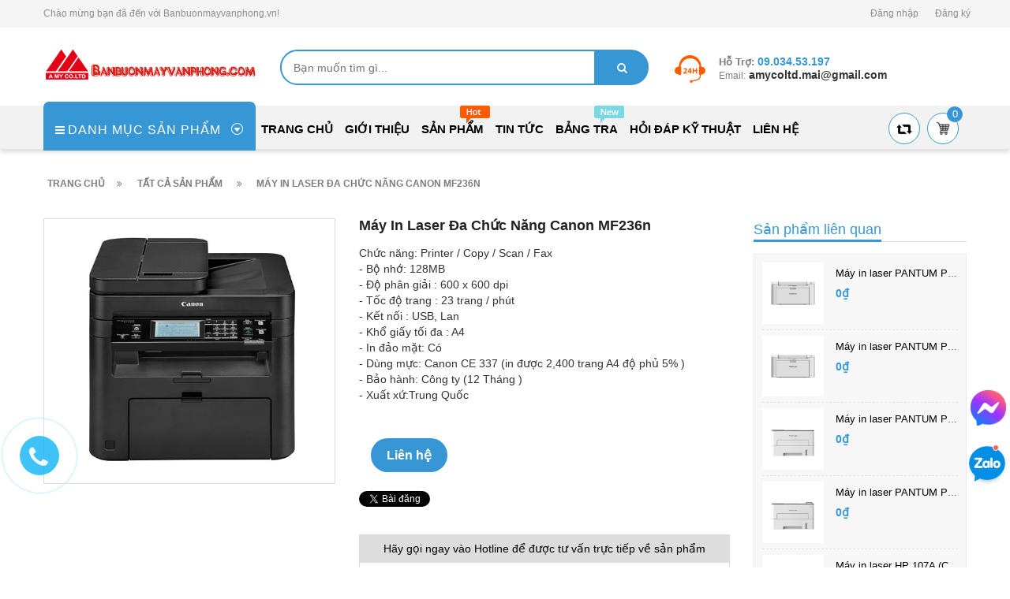

--- FILE ---
content_type: text/html; charset=utf-8
request_url: https://banbuonmayvanphong.vn/may-in-laser-da-chuc-nang-canon-mf236n
body_size: 18161
content:
<!DOCTYPE html>
<!--[if lt IE 7]><html class="no-js lt-ie9 lt-ie8 lt-ie7" lang="en"> <![endif]-->
<!--[if IE 7]><html class="no-js lt-ie9 lt-ie8" lang="en"> <![endif]-->
<!--[if IE 8]><html class="no-js lt-ie9" lang="en"> <![endif]-->
<!--[if IE 9 ]><html class="ie9 no-js"> <![endif]-->
<!--[if (gt IE 9)|!(IE)]><!--> <!--<![endif]-->
<html lang="vi">
	<head>
		<!-- Google Tag Manager -->
		<script>(function(w,d,s,l,i){w[l]=w[l]||[];w[l].push({'gtm.start':
															  new Date().getTime(),event:'gtm.js'});var f=d.getElementsByTagName(s)[0],
	j=d.createElement(s),dl=l!='dataLayer'?'&l='+l:'';j.async=true;j.src=
		'https://www.googletagmanager.com/gtm.js?id='+i+dl;f.parentNode.insertBefore(j,f);
									})(window,document,'script','dataLayer','GTM-PZZRV3V');</script>
		<!-- End Google Tag Manager -->
		<!-- Basic page needs ================================================== -->
		<meta http-equiv="Content-Type" content="text/html; charset=utf-8" />
		<meta http-equiv="x-ua-compatible" content="ie=edge">

		<!-- Title and description ================================================== -->
		<title>
			Máy in laser đa chức năng Canon MF236n &ndash; Banbuonmayvanphong.vn
		</title>
		
		<meta name="description" content="">
		
		<!-- Product meta ================================================== -->
		
  <meta property="og:type" content="product">
  <meta property="og:title" content="M&#225;y in laser đa chức năng Canon MF236n">
  
  <meta property="og:image" content="https://bizweb.dktcdn.net/thumb/grande/100/269/584/products/mayinlaserdachucnangcanonmf236.jpg?v=1584003936297">
  <meta property="og:image:secure_url" content="https://bizweb.dktcdn.net/thumb/grande/100/269/584/products/mayinlaserdachucnangcanonmf236.jpg?v=1584003936297">
  
  <meta property="og:price:amount" content="0₫">
  <meta property="og:price:currency" content="VND">


  <meta property="og:description" content="">

  <meta property="og:url" content="https://banbuonmayvanphong.vn/may-in-laser-da-chuc-nang-canon-mf236n">
  <meta property="og:site_name" content="Banbuonmayvanphong.vn">
		<meta name="robots" content="noodp,index,follow" />
		<meta name="keywords" content="Máy in laser đa chức năng Canon MF236n, Máy in laser, Máy In Laser Canon Chính Hãng, Banbuonmayvanphong.vn, banbuonmayvanphong.vn"/>
		<meta name='revisit-after' content='1 days' />


		<!-- Helpers ================================================== -->
		<link rel="canonical" href="https://banbuonmayvanphong.vn/may-in-laser-da-chuc-nang-canon-mf236n">
		<meta name="viewport" content="width=device-width,initial-scale=1">

		<!-- Favicon -->
		<link rel="shortcut icon" href="//bizweb.dktcdn.net/100/269/584/themes/608943/assets/favicon.png?1762941154521" type="image/x-icon" />
		<!-- Scripts -->
		<!-- <script src="https://ajax.googleapis.com/ajax/libs/jquery/1.12.4/jquery.min.js"></script> -->
		<!-- Styles -->
		<!--[if IE 7]>
<link href="//bizweb.dktcdn.net/100/269/584/themes/608943/assets/font-awesome-ie7.css?1762941154521" rel="stylesheet" type="text/css" media="all" />
<![endif]-->
		<!-- Header hook for plugins ================================================== -->
		<script>
	var Bizweb = Bizweb || {};
	Bizweb.store = 'linhkienamy.mysapo.net';
	Bizweb.id = 269584;
	Bizweb.theme = {"id":608943,"name":"Revo Store","role":"main"};
	Bizweb.template = 'product';
	if(!Bizweb.fbEventId)  Bizweb.fbEventId = 'xxxxxxxx-xxxx-4xxx-yxxx-xxxxxxxxxxxx'.replace(/[xy]/g, function (c) {
	var r = Math.random() * 16 | 0, v = c == 'x' ? r : (r & 0x3 | 0x8);
				return v.toString(16);
			});		
</script>
<script>
	(function () {
		function asyncLoad() {
			var urls = ["//static.zotabox.com/f/f/ffb0597cafed2b5ba801e12aef5dcd33/widgets.js?store=linhkienamy.mysapo.net","//static.zotabox.com/f/f/ffb0597cafed2b5ba801e12aef5dcd33/widgets.js?store=linhkienamy.mysapo.net","//static.zotabox.com/f/f/ffb0597cafed2b5ba801e12aef5dcd33/widgets.js?store=linhkienamy.mysapo.net","//bwstatistics.sapoapps.vn/genscript/script.js?store=linhkienamy.mysapo.net","//productreviews.sapoapps.vn/assets/js/productreviews.min.js?store=linhkienamy.mysapo.net","https://google-shopping.sapoapps.vn/conversion-tracker/global-tag/5123.js?store=linhkienamy.mysapo.net","https://google-shopping.sapoapps.vn/conversion-tracker/event-tag/5123.js?store=linhkienamy.mysapo.net"];
			for (var i = 0; i < urls.length; i++) {
				var s = document.createElement('script');
				s.type = 'text/javascript';
				s.async = true;
				s.src = urls[i];
				var x = document.getElementsByTagName('script')[0];
				x.parentNode.insertBefore(s, x);
			}
		};
		window.attachEvent ? window.attachEvent('onload', asyncLoad) : window.addEventListener('load', asyncLoad, false);
	})();
</script>


<script>
	window.BizwebAnalytics = window.BizwebAnalytics || {};
	window.BizwebAnalytics.meta = window.BizwebAnalytics.meta || {};
	window.BizwebAnalytics.meta.currency = 'VND';
	window.BizwebAnalytics.tracking_url = '/s';

	var meta = {};
	
	meta.product = {"id": 17173062, "vendor": "Canon", "name": "Máy in laser đa chức năng Canon MF236n",
	"type": "Máy in", "price": 0 };
	
	
	for (var attr in meta) {
	window.BizwebAnalytics.meta[attr] = meta[attr];
	}
</script>

	
		<script src="/dist/js/stats.min.js?v=96f2ff2"></script>
	



<!-- Global site tag (gtag.js) - Google Analytics --> <script async src="https://www.googletagmanager.com/gtag/js?id=UA-139050037-3"></script> <script> window.dataLayer = window.dataLayer || []; function gtag(){dataLayer.push(arguments);} gtag('js', new Date()); gtag('config', 'UA-139050037-3'); </script>
<script>

	window.enabled_enhanced_ecommerce = false;

</script>

<script>

	try {
		
				gtag('event', 'view_item', {
					event_category: 'engagement',
					event_label: "Máy in laser đa chức năng Canon MF236n"
				});
		
	} catch(e) { console.error('UA script error', e);}
	

</script>






<script>
	var eventsListenerScript = document.createElement('script');
	eventsListenerScript.async = true;
	
	eventsListenerScript.src = "/dist/js/store_events_listener.min.js?v=8ee4227";
	
	document.getElementsByTagName('head')[0].appendChild(eventsListenerScript);
</script>








		<script src="//bizweb.dktcdn.net/100/269/584/themes/608943/assets/jquery.min.js?1762941154521" type="text/javascript"></script>

		<link href="//bizweb.dktcdn.net/100/269/584/themes/608943/assets/bootstrap.min.css?1762941154521" rel="stylesheet" type="text/css" media="all" />
<link href="//bizweb.dktcdn.net/100/269/584/themes/608943/assets/blogmate.css?1762941154521" rel="stylesheet" type="text/css" media="all" />
<link href="//bizweb.dktcdn.net/100/269/584/themes/608943/assets/kiti.css?1762941154521" rel="stylesheet" type="text/css" media="all" />
<link href="//bizweb.dktcdn.net/100/269/584/themes/608943/assets/kiti2.css?1762941154521" rel="stylesheet" type="text/css" media="all" />


<link href="//bizweb.dktcdn.net/100/269/584/themes/608943/assets/style_update.scss.css?1762941154521" rel="stylesheet" type="text/css" media="all" />
		<script src="//bizweb.dktcdn.net/100/269/584/themes/608943/assets/bootstrap.min.js?1762941154521" type="text/javascript"></script> 



<script src="//s3-us-west-2.amazonaws.com/s.cdpn.io/123941/imagesLoaded.js" type="text/javascript"></script>
<script src="//s3-us-west-2.amazonaws.com/s.cdpn.io/123941/masonry.js" type="text/javascript"></script> 
		<script type="text/javascript">
			var tell = '09.034.53.197';
		</script>
		<script>var ProductReviewsAppUtil=ProductReviewsAppUtil || {};</script>
	</head>
	<body id="may-in-laser-da-chuc-nang-canon-mf236n" class=" cms-index-index cms-home-page" >
		<div id="fb-root"></div>
		<!-- Google Tag Manager (noscript) -->
		<noscript><iframe src="https://www.googletagmanager.com/ns.html?id=GTM-PZZRV3V"
						  height="0" width="0" style="display:none;visibility:hidden"></iframe></noscript>
		<!-- End Google Tag Manager (noscript) -->
		<script>
			setTimeout(function (){
				window.fbAsyncInit = function() {
					FB.init({
						xfbml            : true,
						version          : 'v4.0'
					});
				};
				(function(d, s, id) {
					var js, fjs = d.getElementsByTagName(s)[0];
					if (d.getElementById(id)) return;
					js = d.createElement(s); js.id = id;
					js.src = 'https://connect.facebook.net/vi_VN/sdk/xfbml.customerchat.js';
					fjs.parentNode.insertBefore(js, fjs);
				}(document, 'script', 'facebook-jssdk'));
			}, 7000);
		</script>

		<!-- Global site tag (gtag.js) - Google Analytics -->
<script async src="https://www.googletagmanager.com/gtag/js?id=UA-119421891-1"></script>
<script>
	window.dataLayer = window.dataLayer || [];
	function gtag(){dataLayer.push(arguments);}
	gtag('js', new Date());

	gtag('config', 'UA-119421891-1');
</script>
<header>
	<div class="header-container">
		<div class="header-top">
			<div class="container">
				<div class="row">
					<div class="col-sm-6 hidden-xs">           
						<!-- Default Welcome Message -->
						<div class="welcome-msg"><h5>Chào mừng bạn đã đến với Banbuonmayvanphong.vn! </h5></div>
						<!-- End Default Welcome Message --> 
					</div>
					<div class="col-sm-6 col-xs-12">
						<div class="row">
							<div class="toplinks">
								<div class="links">
									
									<div><span class=""><a href="/account/login" id="customer_login_link">Đăng nhập</a></span></div>
									<div><span class=""><a href="/account/register" id="customer_register_link">Đăng ký</a></span></div>
									
								</div>              
								<!-- links --> 
							</div>
						</div>
					</div>
				</div>
			</div>
		</div>
		<div class="container">
			<div class="row">
				<div class="col-lg-3 col-md-3 col-xs-12 col-sm-4"> 
					<!-- Header Logo -->
					<div class="logo">
						<a title="Banbuonmayvanphong.vn" href="/">
							<img src="//bizweb.dktcdn.net/100/269/584/themes/608943/assets/logo.png?1762941154521" alt="Banbuonmayvanphong.vn" itemprop="logo">
						</a> 
					</div>
					<!-- End Header Logo --> 
				</div>


				<div class="col-xs-12 visible-xs" style="margin-bottom: 5px;margin-top: 5px;overflow: hidden;border: none;">
					<form id="searchbox" class="popup-content" action="/search" method="get" role="search">
						<input id="search_query_top" class="search_query form-control search-mobile-header" type="search" name="query" value="" placeholder="Tìm kiếm sản phẩm..." aria-label="Tìm kiếm sản phẩm...">
						<button id="search_button" class="btn btn-sm" type="submit" style="color: white; height: 35px; background: #ff5c00;  float: right;">
							<span>Tìm kiếm</span>          
						</button>
					</form>
				</div>

				<div class="col-lg-5 col-md-4 col-sm-8 hidden-xs">
					<div class="search-auto clearfix">
						<div class="header_search hidden-xs">
							<form class="input-group search-bar" action="/search" method="get" role="search">
								<input type="search" name="query" value="" placeholder="Bạn muốn tìm gì... " class="input-group-field st-default-search-input search-text" autocomplete="off">
								<span class="input-group-btn">
									<button class="btn icon-fallback-text">
										<span class="fa fa-search"></span>	
									</button>
								</span>
							</form>
						</div>

						
						<div id='search_suggestion'>
	<div id='search_top'>
		<div id="product_results"></div>
		<div id="article_results"></div>
	</div>
	<div id='search_bottom'>
		<a class='show_more' href='#'>Hiển thị tất cả kết quả cho "<span></span>"</a>
	</div>
</div>
<script>
	$(document).ready(function ($) {
		var settings = {
			searchArticle: "0",
			articleLimit: 10,
			productLimit: 10,
				showDescription: "0"
								   };
				 var suggestionWrap = document.getElementById('search_suggestion');
				 var searchTop = document.getElementById('search_top');
				 var productResults = document.getElementById('product_results');
				 var articleResults = document.getElementById('article_results');
				 var searchBottom = document.getElementById('search_bottom');
				 var isArray = function(a) {
					 return Object.prototype.toString.call(a) === "[object Array]";
				 }
				 var createEle = function(desc) {
					 if (!isArray(desc)) {
						 return createEle.call(this, Array.prototype.slice.call(arguments));
					 }
					 var tag = desc[0];
					 var attributes = desc[1];
					 var el = document.createElement(tag);
					 var start = 1;
					 if (typeof attributes === "object" && attributes !== null && !isArray(attributes)) {
						 for (var attr in attributes) {
							 el[attr] = attributes[attr];
						 }
						 start = 2;
					 }
					 for (var i = start; i < desc.length; i++) {
						 if (isArray(desc[i])) {
							 el.appendChild(createEle(desc[i]));
						 }
						 else {
							 el.appendChild(document.createTextNode(desc[i]));
						 }
					 }
					 return el;
				 }
				 var loadResult = function(data, type) {
					 if(type==='product')
					 {
						 productResults.innerHTML = '';
					 }
					 if(type==='article')
					 {
						 articleResults.innerHTML = '';
					 }
					 var articleLimit = parseInt(settings.articleLimit);
					 var productLimit = parseInt(settings.productLimit);
					 var showDescription = settings.showDescription;
					 if(data.indexOf('<iframe') > -1) {
						 data = data.substr(0, (data.indexOf('<iframe') - 1))
					 }
					 var dataJson = JSON.parse(data);
					 if(dataJson.results !== undefined)
					 {
						 var resultList = [];
						 searchTop.style.display = 'block';
						 if(type === 'product') {
							 productResults.innerHTML = ''
							 productLimit = Math.min(dataJson.results.length, productLimit);
							 for(var i = 0; i < productLimit; i++) {
								 resultList[i] = dataJson.results[i];
							 }
						 }
						 else {
							 articleResults.innerHTML = '';
							 articleLimit = Math.min(dataJson.results.length, articleLimit);
							 for(var i = 0; i < articleLimit; i++) {
								 resultList[i] = dataJson.results[i];
							 }
						 }
						 var searchTitle = 'Sản phẩm gợi ý'
						 if(type === 'article') {
							 searchTitle = 'Bài viết';
						 }
						 var searchHeading = createEle(['h3', searchTitle]);
						 var searchList = document.createElement('ul');
						 for(var index = 0; index < resultList.length; index++) {
							 var item = resultList[index];
							 var priceDiv = '';
							 var descriptionDiv = '';
							 if(type == 'product') {
								 if(item.price_contact) {
									 priceDiv = ['div', {className: 'item_price'},
												 ['ins', item.price_contact]
												];
								 }
								 else {
									 if(item.price_from) {
										 priceDiv = ['div', {className: 'item_price'},
													 ['span', 'Từ '],
													 ['ins', item.price_from]
													];
									 }
									 else {
										 priceDiv = ['div', {className: 'item_price'},
													 ['ins', parseFloat(item.price)  ? item.price : 'Liên hệ']
													];
									 }
								 }
								 if(item.compare_at_price !== undefined) {
									 priceDiv.push(['del', item.compare_at_price]);
								 }
							 }
							 if(showDescription == '1') {
								 descriptionDiv = ['div', {className: 'item_description'}, item.description]
							 }
							 var searchItem = createEle(
								 ['li',
								  ['a', {href: item.url, title: item.title},
								   ['div', {className: 'item_image'},
									['img', {src: item.thumbnail, alt: item.title}]
								   ],
								   ['div', {className: 'item_detail'},
									['div', {className: 'item_title'},
									 ['h4', item.title]
									],
									priceDiv, descriptionDiv
								   ]
								  ]
								 ]
							 )
							 searchList.appendChild(searchItem);
						 }
						 if(type === 'product') {
							 productResults.innerHTML = '';
							 productResults.appendChild(searchHeading);
							 productResults.appendChild(searchList);
						 }
						 else {
							 articleResults.innerHTML = '';
							 articleResults.appendChild(searchHeading);
							 articleResults.appendChild(searchList);
						 }
					 }
					 else
					 {
						 if(type !== 'product' && false)
						 {
							 searchTop.style.display = 'none'
						 }
					 }
				 }
				 var loadAjax = function(q) {
					 if(settings.searchArticle === '1') {
						 loadArticle(q);
					 }
					 loadProduct(q);
				 }
				 var loadProduct = function(q) {
					 var xhttp = new XMLHttpRequest();
					 xhttp.onreadystatechange = function() {
						 if(this.readyState == 4 && this.status == 200) {
							 loadResult(this.responseText, 'product')
						 }
					 }
					 xhttp.open('GET', '/search?type=product&q=' + q + '&view=json', true);
					 xhttp.send();
				 }
				 var loadArticle = function(q) {
					 var xhttp = new XMLHttpRequest();
					 xhttp.onreadystatechange = function() {
						 if(this.readyState == 4 && this.status == 200) {
							 loadResult(this.responseText, 'article')
						 }
					 }
					 xhttp.open('GET', '/search?type=article&q=' + q + '&view=json', true);
					 xhttp.send();
				 }
				 var searchForm = document.querySelectorAll('form[action="/search"]');
				 var getPos = function(el) {
					 for (var lx=0, ly=0; el != null; lx += el.offsetLeft, ly += el.offsetTop, el = el.offsetParent);
					 return {x: lx,y: ly};
				 }
				 var initSuggestion = function(el) {

					 var parentTop = el.offsetParent.offsetTop;
					 var position = getPos(el);
					 var searchInputHeight = el.offsetHeight;
					 var searchInputWidth = el.offsetWidth;
					 var searchInputX = position.x;
					 var searchInputY = position.y;
					 var suggestionPositionX = searchInputX;
					 var suggestionPositionY = searchInputY + searchInputHeight;
					 suggestionWrap.style.left = '0px';
					 suggestionWrap.style.top = 73 + 'px';
					 suggestionWrap.style.width = searchInputWidth + 'px';
				 }
				 window.__q__ = '';
				 var loadAjax2 = function (q) {
					 if(settings.searchArticle === '1') {
					 }
					 window.__q__ = q;
					 return $.ajax({
						 url: '/search?type=product&q=' + q + '&view=json',
						 type:'GET'
					 }).promise();
				 };
				 if(searchForm.length > 0) {
					 for(var i = 0; i < searchForm.length; i++) {
						 var form = searchForm[i];
						 var searchInput = form.querySelector('input');
						 var keyup = Rx.Observable.fromEvent(searchInput, 'keyup')
						 .map(function (e) {
							 var __q = e.target.value;
							 initSuggestion(e.target);
							 if(__q === '' || __q === null) {
								 suggestionWrap.style.display = 'none';
							 }
							 else{
								 suggestionWrap.style.display = 'block';
								 var showMore = searchBottom.getElementsByClassName('show_more')[0];
								 showMore.setAttribute('href', '/search?q=' + __q);
								 showMore.querySelector('span').innerHTML = __q;
							 }
							 return e.target.value;
						 })
						 .filter(function (text) {
							 return text.length > 0;
						 })
						 .debounce(300  )
						 .distinctUntilChanged();
						 var searcher = keyup.flatMapLatest(loadAjax2);
						 searcher.subscribe(
							 function (data) {
								 loadResult(data, 'product');
								 if(settings.searchArticle === '1') {
									 loadArticle(window.__q__);
								 }
							 },
							 function (error) {

							 });
					 }
				 }
				 window.addEventListener('click', function() {
					 suggestionWrap.style.display = 'none';
				 });
				});

</script>
						
					</div>

					
				</div>
				
				<div class="col-lg-4 col-md-5 hidden-xs hidden-sm">
					<div class="top_phone_number">
						<div class="phone-img"><img src="//bizweb.dktcdn.net/100/269/584/themes/608943/assets/icon-contact.png?1762941154521" alt="Điện thoại"/></div>	
						<div class="text">
							<p class="phone-box"><strong>Hỗ trợ: </strong><a href="tel:09.034.53.197"> <span>09.034.53.197</span></a></p>
							<p class="email-box">Email:<a href="mailto:amycoltd.mai@gmail.com" style="text-transform: none;"> <span>amycoltd.mai@gmail.com</span></a></p>
						</div>
					</div>
				</div>
				
			</div>
		</div>
	</div>
</header>
<nav>
	<div class="nav-menu">
		<div class="nav-inner">
			<!-- mobile-menu -->
			<div class="hidden-md" id="mobile-menu">
				<ul class="navmenu">
					<li>
						<div class="menutop">
							<div class="toggle"> <span class="icon-bar"></span> <span class="icon-bar"></span> <span class="icon-bar"></span></div>
							<h2>Menu</h2>
						</div>
						<ul style="display:none;" class="submenu">
							<li>
								<ul class="topnav">
									
									
									<li class="level0 level-top parent"> <a class="level-top" href="/"> <span>Trang chủ</span> </a> </li>
									
									
									
									<li class="level0 level-top parent"> <a class="level-top" href="/gioi-thieu"> <span>Giới thiệu</span> </a> </li>
									
									
									
									<li class="level0 level-top parent"><a class="level-top" href="/collections/all"> <span>Sản phẩm</span> </a>
										<ul class="level0">
											
											
											<li class="level1"> <a href="/may-in-phun"> <span>Máy in phun</span> </a>
												<ul class="level1">
													
													<li class="level2"><a href="/may-in-phun-epson-den-trang"><span>Máy in phun Epson đen trắng</span></a></li>
													
													<li class="level2"><a href="/may-in-phun-epson-mau"><span>Máy in phun Epson màu</span></a></li>
													
													<li class="level2"><a href="/may-in-phun-canon"><span>Máy in phun Canon</span></a></li>
													
													<li class="level2"><a href="/may-in-phun-brother"><span>Máy in phun Brother</span></a></li>
													
													<li class="level2"><a href="/may-in-epson-nhap-khau"><span>Máy in Epson nhập khẩu</span></a></li>
													
												</ul>
											</li>
											
												
											
											<li class="level1"> <a href="/may-in-laser"> <span>Máy in laser</span> </a>
												<ul class="level1">
													
													<li class="level2"><a href="/may-in-laser-pantum"><span>Máy in laser Pantum</span></a></li>
													
													<li class="level2"><a href="/may-in-laser-brother"><span>Máy in laser Brother</span></a></li>
													
													<li class="level2"><a href="/may-in-laser-canon"><span>Máy in laser canon chính hãng</span></a></li>
													
													<li class="level2"><a href="/may-in-laser-canon-nhap-khau"><span>Máy in laser canon nhập khẩu</span></a></li>
													
													<li class="level2"><a href="/may-in-laser-hp"><span>Máy in laser Hp chính hãng</span></a></li>
													
													<li class="level2"><a href="/may-in-laser-hp-nhap-khau"><span>Máy in laser Hp nhập khẩu</span></a></li>
													
												</ul>
											</li>
											
												
											
											<li class="level1"> <a href="/may-chieu"> <span>Máy chiếu</span> </a>
												<ul class="level1">
													
													<li class="level2"><a href="/may-chieu-hypervsn"><span>Máy chiếu HYPERVSN</span></a></li>
													
													<li class="level2"><a href="/may-chieu-epson"><span>Máy Chiếu Epson</span></a></li>
													
												</ul>
											</li>
											
												
											
											<li class="level1"> <a href="/may-in-hoa-don"> <span>Máy in hóa đơn</span> </a>
												<ul class="level1">
													
													<li class="level2"><a href="/may-in-hoa-don-ecoprinter"><span>Máy in hóa đơn Ecoprinter</span></a></li>
													
													<li class="level2"><a href="/may-in-hoa-don-epson"><span>Máy in hóa đơn Epson</span></a></li>
													
												</ul>
											</li>
											
												
											
											<li class="level1"> <a href="/may-chieu-vat-the"> <span>Máy chiếu vật thể</span> </a>
												<ul class="level1">
													
													<li class="level2"><a href="/may-chieu-vat-the-emol"><span>Máy Chiếu Vật Thể Elmo</span></a></li>
													
												</ul>
											</li>
											
												
											
											<li class="level1"> <a href="/man-chieu-may-chieu"> <span>Màn Chiếu Máy Chiếu</span> </a>
												<ul class="level1">
													
													<li class="level2"><a href="/man-chieu-ecoscreen"><span>Màn chiếu Ecoscreen</span></a></li>
													
													<li class="level2"><a href="/gia-treo"><span>Giá treo máy chiếu</span></a></li>
													
												</ul>
											</li>
											
												
											
											<li class="level1"> <a href="/may-scan-epson"> <span>Máy scan Epson</span> </a>
												<ul class="level1">
													
													<li class="level2"><a href="/may-scan-epson-hang-pho-thong"><span>Máy Scan Epson hàng phổ thông</span></a></li>
													
													<li class="level2"><a href="/may-scan-epson-du-an"><span>Máy Scan Epson dự án</span></a></li>
													
												</ul>
											</li>
											
												
											
											<li class="level1"> <a href="/dau-doc-ma-vach-ecoprin"> <span>Đầu đọc mã vạch Ecoprint</span> </a>
												<ul class="level1">
													
													<li class="level2"><a href="/dau-doc-ma-vach-ecoprint-1d"><span>Đầu đọc mã vạch Ecoprint 1D</span></a></li>
													
													<li class="level2"><a href="/dau-doc-ma-vach-ecoprint-2d"><span>Đầu đọc mã vạch Ecoprint 2D</span></a></li>
													
												</ul>
											</li>
											
												
											
											<li class="level1"> <a href="/"> <span>Máy In Tem, Mã Vạch</span> </a>
												<ul class="level1">
													
													<li class="level2"><a href="/may-in-hoa-don-tem-decal"><span>Máy in hóa đơn tem decal</span></a></li>
													
												</ul>
											</li>
											
												
											
											<li class="level1"> <a href="/linh-kien-may-in"> <span>Linh Kiện Máy In</span> </a>
												<ul class="level1">
													
													<li class="level2"><a href="/hop-muc-in-xppro"><span>Hộp mực in laser Xppro</span></a></li>
													
													<li class="level2"><a href="/hop-muc-in-laser-pt"><span>Hộp mực in laser PT</span></a></li>
													
													<li class="level2"><a href="/hop-muc-in-laser-maetoner"><span>Hộp mực in laser Maetoner</span></a></li>
													
												</ul>
											</li>
											
												
										</ul>
									</li>
									
									
									
									<li class="level0 level-top parent"> <a class="level-top" href="/tin-tuc"> <span>Tin tức</span> </a> </li>
									
									
									
									<li class="level0 level-top parent"><a class="level-top" href="/bang-tra"> <span>Bảng tra</span> </a>
										<ul class="level0">
											
											
											<li class="level1"> <a href="/bang-tra-ma-muc"> <span>Bảng tra mã mực</span> </a>
												
												
											
											<li class="level1"> <a href="/bang-tra-ma-hop-muc-laser"> <span>Bảng tra mã hộp mực Laser</span> </a>
												
												
											
											<li class="level1"> <a href="/bang-tra-ma-hop-muc-laser-mau"> <span>Bảng tra mã hộp mực Laser màu</span> </a>
												
												
											
											<li class="level1"> <a href="/bang-tra-ma-hop-muc-in-phun"> <span>Bảng tra mã hộp mực in phun</span> </a>
												
												
											
											<li class="level1"> <a href="/bang-tra-ma-bang-muc-may-in"> <span>Bảng tra mã băng mực máy in</span> </a>
												
												
											
											<li class="level1"> <a href="/bang-tra-ma-fim-fax"> <span>Bảng tra mã fim fax</span> </a>
												
												
											
											<li class="level1"> <a href="/bang-tra-ma-chip"> <span>Bảng tra mã chíp</span> </a>
												
												
											
											<li class="level1"> <a href="/bang-tra-ma-trong-may-in"> <span>Bảng tra mã trống máy in</span> </a>
												
												
											
											<li class="level1"> <a href="/bang-tra-ma-gat-may-in"> <span>Bảng tra mã gạt máy in</span> </a>
												
												
											
											<li class="level1"> <a href="/bang-tra-ma-gat-may-photo"> <span>Bảng tra mã gạt máy photo</span> </a>
												
												
										</ul>
									</li>
									
									
									
									<li class="level0 level-top parent"> <a class="level-top" href="/hoi-dap-ky-thuat-1"> <span>Hỏi Đáp Kỹ Thuật</span> </a> </li>
									
									
									
									<li class="level0 level-top parent"> <a class="level-top" href="/lien-he"> <span>Liên hệ</span> </a> </li>
									
									
								</ul>
							</li>

						</ul>
					</li>
				</ul>
			</div>
			<!--End mobile-menu -->
			<ul id="nav" class="hidden-xs hidden-sm">
				<!-- Menu collection -->
				
<div class="side-nav-categories">
	<div class="spverticalmenu">
		<div class="block-title">Danh mục sản phẩm</div>
	</div>
	<div class="box-content box-category">
		<ul id="left-menu">
			
			
			<li class="lv0 open menu-icon">
				<a class="lv0" href="/may-in-phun"><span class="child-title">Máy in phun</span><i class="fa fa-angle-right" aria-hidden="true"></i></a>
				<ul class="lv1">
					
					
					<li class="lv1"><a class="lv1" href="/may-in-phun-epson-den-trang"><span class="lv1-title">Máy in phun Epson đen trắng</span></a></li>
					
					
					
					<li class="lv1"><a class="lv1" href="/may-in-phun-epson-mau"><span class="lv1-title">Máy in phun Epson màu</span></a></li>
					
					
					
					<li class="lv1"><a class="lv1" href="/may-in-phun-canon"><span class="lv1-title">Máy in phun Canon</span></a></li>
					
					
					
					<li class="lv1"><a class="lv1" href="/may-in-phun-brother"><span class="lv1-title">Máy in phun Brother</span></a></li>
					
					
					
					<li class="lv1"><a class="lv1" href="/may-in-epson-nhap-khau"><span class="lv1-title">Máy in Epson nhập khẩu</span></a></li>
					
					
				</ul>                
			</li>
			
			
			
			<li class="lv0 open menu-icon">
				<a class="lv0" href="/may-in-laser"><span class="child-title">Máy in laser</span><i class="fa fa-angle-right" aria-hidden="true"></i></a>
				<ul class="lv1">
					
					
					<li class="lv1"><a class="lv1" href="/may-in-laser-pantum"><span class="lv1-title">Máy in laser Pantum</span></a></li>
					
					
					
					<li class="lv1"><a class="lv1" href="/may-in-laser-brother"><span class="lv1-title">Máy in laser Brother</span></a></li>
					
					
					
					<li class="lv1"><a class="lv1" href="/may-in-laser-canon"><span class="lv1-title">Máy in laser canon chính hãng</span></a></li>
					
					
					
					<li class="lv1"><a class="lv1" href="/may-in-laser-canon-nhap-khau"><span class="lv1-title">Máy in laser canon nhập khẩu</span></a></li>
					
					
					
					<li class="lv1"><a class="lv1" href="/may-in-laser-hp"><span class="lv1-title">Máy in laser Hp chính hãng</span></a></li>
					
					
					
					<li class="lv1"><a class="lv1" href="/may-in-laser-hp-nhap-khau"><span class="lv1-title">Máy in laser Hp nhập khẩu</span></a></li>
					
					
				</ul>                
			</li>
			
			
			
			<li class="lv0 open menu-icon">
				<a class="lv0" href="/may-chieu"><span class="child-title">Máy chiếu</span><i class="fa fa-angle-right" aria-hidden="true"></i></a>
				<ul class="lv1">
					
					
					<li class="lv1 open"><a class="lv1" href=""><span class="lv1-title">Máy chiếu HYPERVSN</span></a>
						<ul class="lv2">
							
						</ul>
					</li>
					
					
					
					<li class="lv1 open"><a class="lv1" href=""><span class="lv1-title">Máy Chiếu Epson</span></a>
						<ul class="lv2">
							
							<li class="lv2"><a class="lv2" href="/may-chieu-epson-hang-du-an"><span>Máy chiếu Epson hàng dự án</span></a> </li>
							
							<li class="lv2"><a class="lv2" href="/may-chieu-epson-hang-pho-thong"><span>Máy chiếu Epson hàng phổ thông</span></a> </li>
							
						</ul>
					</li>
					
					
				</ul>                
			</li>
			
			
			
			<li class="lv0 open menu-icon">
				<a class="lv0" href="/may-in-hoa-don"><span class="child-title">Máy in hóa đơn</span><i class="fa fa-angle-right" aria-hidden="true"></i></a>
				<ul class="lv1">
					
					
					<li class="lv1"><a class="lv1" href="/may-in-hoa-don-ecoprinter"><span class="lv1-title">Máy in hóa đơn Ecoprinter</span></a></li>
					
					
					
					<li class="lv1"><a class="lv1" href="/may-in-hoa-don-epson"><span class="lv1-title">Máy in hóa đơn Epson</span></a></li>
					
					
				</ul>                
			</li>
			
			
			
			<li class="lv0 open menu-icon">
				<a class="lv0" href="/may-chieu-vat-the"><span class="child-title">Máy chiếu vật thể</span><i class="fa fa-angle-right" aria-hidden="true"></i></a>
				<ul class="lv1">
					
					
					<li class="lv1"><a class="lv1" href="/may-chieu-vat-the-emol"><span class="lv1-title">Máy Chiếu Vật Thể Elmo</span></a></li>
					
					
				</ul>                
			</li>
			
			
			
			<li class="lv0 open menu-icon">
				<a class="lv0" href="/man-chieu-may-chieu"><span class="child-title">Màn Chiếu Máy Chiếu</span><i class="fa fa-angle-right" aria-hidden="true"></i></a>
				<ul class="lv1">
					
					
					<li class="lv1 open"><a class="lv1" href=""><span class="lv1-title">Màn chiếu Ecoscreen</span></a>
						<ul class="lv2">
							
						</ul>
					</li>
					
					
					
					<li class="lv1"><a class="lv1" href="/gia-treo"><span class="lv1-title">Giá treo máy chiếu</span></a></li>
					
					
				</ul>                
			</li>
			
			
			
			<li class="lv0 open menu-icon">
				<a class="lv0" href="/may-scan-epson"><span class="child-title">Máy scan Epson</span><i class="fa fa-angle-right" aria-hidden="true"></i></a>
				<ul class="lv1">
					
					
					<li class="lv1"><a class="lv1" href="/may-scan-epson-hang-pho-thong"><span class="lv1-title">Máy Scan Epson hàng phổ thông</span></a></li>
					
					
					
					<li class="lv1"><a class="lv1" href="/may-scan-epson-du-an"><span class="lv1-title">Máy Scan Epson dự án</span></a></li>
					
					
				</ul>                
			</li>
			
			
			
			<li class="lv0 open menu-icon">
				<a class="lv0" href="/dau-doc-ma-vach-ecoprin"><span class="child-title">Đầu đọc mã vạch Ecoprint</span><i class="fa fa-angle-right" aria-hidden="true"></i></a>
				<ul class="lv1">
					
					
					<li class="lv1"><a class="lv1" href="/dau-doc-ma-vach-ecoprint-1d"><span class="lv1-title">Đầu đọc mã vạch Ecoprint 1D</span></a></li>
					
					
					
					<li class="lv1"><a class="lv1" href="/dau-doc-ma-vach-ecoprint-2d"><span class="lv1-title">Đầu đọc mã vạch Ecoprint 2D</span></a></li>
					
					
				</ul>                
			</li>
			
			
			
			<li class="lv0 open menu-icon">
				<a class="lv0" href="/"><span class="child-title">Máy In Tem, Mã Vạch</span><i class="fa fa-angle-right" aria-hidden="true"></i></a>
				<ul class="lv1">
					
					
					<li class="lv1"><a class="lv1" href="/may-in-hoa-don-tem-decal"><span class="lv1-title">Máy in hóa đơn tem decal</span></a></li>
					
					
				</ul>                
			</li>
			
			
			
			<li class="lv0 open menu-icon">
				<a class="lv0" href="/linh-kien-may-in"><span class="child-title">Linh Kiện Máy In</span><i class="fa fa-angle-right" aria-hidden="true"></i></a>
				<ul class="lv1">
					
					
					<li class="lv1"><a class="lv1" href="/hop-muc-in-xppro"><span class="lv1-title">Hộp mực in laser Xppro</span></a></li>
					
					
					
					<li class="lv1"><a class="lv1" href="/hop-muc-in-laser-pt"><span class="lv1-title">Hộp mực in laser PT</span></a></li>
					
					
					
					<li class="lv1"><a class="lv1" href="/hop-muc-in-laser-maetoner"><span class="lv1-title">Hộp mực in laser Maetoner</span></a></li>
					
					
				</ul>                
			</li>
			
			
		</ul>
	</div>
</div>



				<!-- Main Menu -->
				
				
				
				
				
				
				
				
				
				
				<li class="level0 parent "><a href="/"><span>Trang chủ</span></a></li>
				
				
				
				
				
				
				
				
				
				
				
				<li class="level0 parent "><a href="/gioi-thieu"><span>Giới thiệu</span></a></li>
				
				
				
				
				
				
				
				
				
				
							
				<li class="level0 parent drop-menu test1
						   
						   drop-menu1
						   
						   "><a href="/collections/all"><span>Sản phẩm</span></a>			  

					
					<div class="level0-wrapper dropdown-6col">
	<div class="level0-wrapper2">
		<div class="nav-block nav-block-center">
			<ul class="level0">
				
				
				<li class="level1 parent item"> <a class="lv1" href="/may-in-phun"><span>Máy in phun</span></a> 
					<ul class="level1">
						
						<li class="level2"> <a href="/may-in-phun-epson-den-trang"><span>Máy in phun Epson đen trắng</span></a> </li>
						
						<li class="level2"> <a href="/may-in-phun-epson-mau"><span>Máy in phun Epson màu</span></a> </li>
						
						<li class="level2"> <a href="/may-in-phun-canon"><span>Máy in phun Canon</span></a> </li>
						
						<li class="level2"> <a href="/may-in-phun-brother"><span>Máy in phun Brother</span></a> </li>
						
						<li class="level2"> <a href="/may-in-epson-nhap-khau"><span>Máy in Epson nhập khẩu</span></a> </li>
						
					</ul>
				</li>
				
					
				
				<li class="level1 parent item"> <a class="lv1" href="/may-in-laser"><span>Máy in laser</span></a> 
					<ul class="level1">
						
						<li class="level2"> <a href="/may-in-laser-pantum"><span>Máy in laser Pantum</span></a> </li>
						
						<li class="level2"> <a href="/may-in-laser-brother"><span>Máy in laser Brother</span></a> </li>
						
						<li class="level2"> <a href="/may-in-laser-canon"><span>Máy in laser canon chính hãng</span></a> </li>
						
						<li class="level2"> <a href="/may-in-laser-canon-nhap-khau"><span>Máy in laser canon nhập khẩu</span></a> </li>
						
						<li class="level2"> <a href="/may-in-laser-hp"><span>Máy in laser Hp chính hãng</span></a> </li>
						
						<li class="level2"> <a href="/may-in-laser-hp-nhap-khau"><span>Máy in laser Hp nhập khẩu</span></a> </li>
						
					</ul>
				</li>
				
					
				
				<li class="level1 parent item"> <a class="lv1" href="/may-chieu"><span>Máy chiếu</span></a> 
					<ul class="level1">
						
						<li class="level2"> <a href="/may-chieu-hypervsn"><span>Máy chiếu HYPERVSN</span></a> </li>
						
						<li class="level2"> <a href="/may-chieu-epson"><span>Máy Chiếu Epson</span></a> </li>
						
					</ul>
				</li>
				
					
				
				<li class="level1 parent item"> <a class="lv1" href="/may-in-hoa-don"><span>Máy in hóa đơn</span></a> 
					<ul class="level1">
						
						<li class="level2"> <a href="/may-in-hoa-don-ecoprinter"><span>Máy in hóa đơn Ecoprinter</span></a> </li>
						
						<li class="level2"> <a href="/may-in-hoa-don-epson"><span>Máy in hóa đơn Epson</span></a> </li>
						
					</ul>
				</li>
				
					
				
				<li class="level1 parent item"> <a class="lv1" href="/may-chieu-vat-the"><span>Máy chiếu vật thể</span></a> 
					<ul class="level1">
						
						<li class="level2"> <a href="/may-chieu-vat-the-emol"><span>Máy Chiếu Vật Thể Elmo</span></a> </li>
						
					</ul>
				</li>
				
					
				
				<li class="level1 parent item"> <a class="lv1" href="/man-chieu-may-chieu"><span>Màn Chiếu Máy Chiếu</span></a> 
					<ul class="level1">
						
						<li class="level2"> <a href="/man-chieu-ecoscreen"><span>Màn chiếu Ecoscreen</span></a> </li>
						
						<li class="level2"> <a href="/gia-treo"><span>Giá treo máy chiếu</span></a> </li>
						
					</ul>
				</li>
				
					
				
				<li class="level1 parent item"> <a class="lv1" href="/may-scan-epson"><span>Máy scan Epson</span></a> 
					<ul class="level1">
						
						<li class="level2"> <a href="/may-scan-epson-hang-pho-thong"><span>Máy Scan Epson hàng phổ thông</span></a> </li>
						
						<li class="level2"> <a href="/may-scan-epson-du-an"><span>Máy Scan Epson dự án</span></a> </li>
						
					</ul>
				</li>
				
					
				
				<li class="level1 parent item"> <a class="lv1" href="/dau-doc-ma-vach-ecoprin"><span>Đầu đọc mã vạch Ecoprint</span></a> 
					<ul class="level1">
						
						<li class="level2"> <a href="/dau-doc-ma-vach-ecoprint-1d"><span>Đầu đọc mã vạch Ecoprint 1D</span></a> </li>
						
						<li class="level2"> <a href="/dau-doc-ma-vach-ecoprint-2d"><span>Đầu đọc mã vạch Ecoprint 2D</span></a> </li>
						
					</ul>
				</li>
				
					
				
				<li class="level1 parent item"> <a class="lv1" href="/"><span>Máy In Tem, Mã Vạch</span></a> 
					<ul class="level1">
						
						<li class="level2"> <a href="/may-in-hoa-don-tem-decal"><span>Máy in hóa đơn tem decal</span></a> </li>
						
					</ul>
				</li>
				
					
				
				<li class="level1 parent item"> <a class="lv1" href="/linh-kien-may-in"><span>Linh Kiện Máy In</span></a> 
					<ul class="level1">
						
						<li class="level2"> <a href="/hop-muc-in-xppro"><span>Hộp mực in laser Xppro</span></a> </li>
						
						<li class="level2"> <a href="/hop-muc-in-laser-pt"><span>Hộp mực in laser PT</span></a> </li>
						
						<li class="level2"> <a href="/hop-muc-in-laser-maetoner"><span>Hộp mực in laser Maetoner</span></a> </li>
						
					</ul>
				</li>
				
					
			</ul>
		</div>
	</div>
	<div class="mega-menu-img row">
		<div class="col-lg-6 col-md-6">
			<a href="https://banbuonmayvanphong.com/may-chieu-epson">
				<img src="//bizweb.dktcdn.net/thumb/grande/100/269/584/themes/608943/assets/image-thum-1.jpg?1762941154521" alt="https://banbuonmayvanphong.com/may-chieu-epson" title="">
			</a>
		</div>
		<div class="col-lg-6 col-md-6">
			<a href="https://banbuonmayvanphong.com/may-in-phun">
				<img src="//bizweb.dktcdn.net/thumb/grande/100/269/584/themes/608943/assets/image-thum-2.jpg?1762941154521" alt="https://banbuonmayvanphong.com/may-chieu-epson" title="">
			</a>
		</div>
	</div>
</div>
					
				</li>
				
				
				
				
				
				
				
				
				
				
				
				<li class="level0 parent "><a href="/tin-tuc"><span>Tin tức</span></a></li>
				
				
				
				
				
				
				
				
				
				
							
				<li class="level0 parent drop-menu test2
						   
						   
						   
						   "><a href="/bang-tra"><span>Bảng tra</span></a>			  

					
					<ul class="level1">
						
						
						<li class="level1"><a href="/bang-tra-ma-muc"><span>Bảng tra mã mực</span></a></li>
						
						
						
						<li class="level1"><a href="/bang-tra-ma-hop-muc-laser"><span>Bảng tra mã hộp mực Laser</span></a></li>
						
						
						
						<li class="level1"><a href="/bang-tra-ma-hop-muc-laser-mau"><span>Bảng tra mã hộp mực Laser màu</span></a></li>
						
						
						
						<li class="level1"><a href="/bang-tra-ma-hop-muc-in-phun"><span>Bảng tra mã hộp mực in phun</span></a></li>
						
						
						
						<li class="level1"><a href="/bang-tra-ma-bang-muc-may-in"><span>Bảng tra mã băng mực máy in</span></a></li>
						
						
						
						<li class="level1"><a href="/bang-tra-ma-fim-fax"><span>Bảng tra mã fim fax</span></a></li>
						
						
						
						<li class="level1"><a href="/bang-tra-ma-chip"><span>Bảng tra mã chíp</span></a></li>
						
						
						
						<li class="level1"><a href="/bang-tra-ma-trong-may-in"><span>Bảng tra mã trống máy in</span></a></li>
						
						
						
						<li class="level1"><a href="/bang-tra-ma-gat-may-in"><span>Bảng tra mã gạt máy in</span></a></li>
						
						
						
						<li class="level1"><a href="/bang-tra-ma-gat-may-photo"><span>Bảng tra mã gạt máy photo</span></a></li>
						
						
					</ul>
					
				</li>
				
				
				
				
				
				
				
				
				
				
				
				<li class="level0 parent "><a href="/hoi-dap-ky-thuat-1"><span>Hỏi Đáp Kỹ Thuật</span></a></li>
				
				
				
				
				
				
				
				
				
				
				
				<li class="level0 parent "><a href="/lien-he"><span>Liên hệ</span></a></li>
				
				
			</ul>
			<div class="pull-right menu-img">
				<!-- Top Cart -->
				<div class="top-cart-contain"> 
					<div class="mini-cart">
						<div data-toggle="dropdown" data-hover="dropdown" class="basket dropdown-toggle"> 
							<a href="/cart"> 
								<div class="content-icon-cart"><img src="//bizweb.dktcdn.net/100/269/584/themes/608943/assets/icon-cart.png?1762941154521" alt="icon-cart" class="cl-block" style="width:20px;"/><img src="//bizweb.dktcdn.net/100/269/584/themes/608943/assets/icon-cart-2.png?1762941154521" alt="icon-cart-2" class="cl-hidden" style="width:20px;"/></div>
								<div class="cart-box"><span id="cart-total">0</span></div>
								<span class="minhpq" style="display:none">0</span>
							</a>
						</div>
						<div>
							<div style="display: none;" class="top-cart-content arrow_box">
								<div class="block-subtitle">Sản phẩm đã cho vào giỏ hàng</div>
								<ul id="cart-sidebar" class="mini-products-list">

								</ul>
								<div class="footer_form">
									<div class="">
										<li>
											<div class="top-subtotal">Tổng cộng: <span class="price"></span></div>
										</li>
										<li style="margin-left:-15px;margin-right:-15px;">
											<div class="actions">
												<button class="btn-checkout" type="button" onclick="window.location.href='/checkout'">
													<span>Thanh toán</span></button>
												<button class="view-cart" type="button" onclick="window.location.href='/cart'" >
													<span>Giỏ hàng</span>
												</button>
											</div>
										</li>
									</div>
								</div>
							</div>
						</div>
					</div>
				</div>
				<div class="content-icon-reweer hidden-xs hidden-sm">
					<a href="javascript:history.go(0)">
						<img src="//bizweb.dktcdn.net/100/269/584/themes/608943/assets/retweet-arrows-1.png?1762941154521" style="width:20px" title="tải lại trang" alt="Tải lại trang" />		
					</a>			
				</div>
			</div>
		</div>
	</div>
</nav>

<script type="text/javascript">
	$( 'ul#nav > li.test1' ).prepend( 
		'<div class="menu-img-icon"><img src="//bizweb.dktcdn.net/100/269/584/themes/608943/assets/hot-icon.png?1762941154521" alt="hot-icon.png"></div>' 
	);

	$( 'ul#nav > li.test2' ).prepend( 
		'<div class="menu-img-icon"><img src="//bizweb.dktcdn.net/100/269/584/themes/608943/assets/new-icon.png?1762941154521" alt="new-icon.png"></div>' 
	);
</script>  
		<div class="breadcrumbs">
	<div class="container">
		<div class="inner">
			<ul itemscope itemtype="http://data-vocabulary.org/Breadcrumb">
				<li class="home"> <a itemprop="url" title="Quay lại trang chủ" href="/"><span itemprop="title">Trang chủ</span></a><i class="fa fa-angle-double-right" aria-hidden="true"></i></li>
				
					
						<li>
							<a itemprop="url" title="Tất cả sản phẩm" href="/collections/all" itemprop="url" itemprop="url">
								<span itemprop="title">Tất cả sản phẩm</span>
							</a>
							<i class="fa fa-angle-double-right" aria-hidden="true"></i>
						</li>
					
					<li><span itemprop="title">Máy in laser đa chức năng Canon MF236n</span></li>
				
				
				
			</ul>
		</div>
	</div>
</div>
<div itemscope itemtype="http://schema.org/Product">
	<meta itemprop="url" content="/may-in-laser-da-chuc-nang-canon-mf236n">
	<meta itemprop="image" content="https://bizweb.dktcdn.net/100/269/584/products/mayinlaserdachucnangcanonmf236.jpg?v=1584003936297">
	<meta itemprop="shop-currency" content="">
	<section class="main-container col1-layout">
		<div class="main container">
			<div class="col-main">
				<div class="row">
					<div class="product-view">
						<div class="product-essential">
							<div class="product-img-box col-sm-4 col-xs-12 col-md-4 wow bounceInLeft animated">
								<div class="product-image">
									
									
									<div class="large-image"> 
										<a href="//bizweb.dktcdn.net/100/269/584/products/mayinlaserdachucnangcanonmf236.jpg?v=1584003936297" class="cloud-zoom" id="zoom1" rel="useWrapper: false, adjustY:0, adjustX:20"> <img src="//bizweb.dktcdn.net/100/269/584/products/mayinlaserdachucnangcanonmf236.jpg?v=1584003936297" alt="Máy in laser đa chức năng Canon MF236n"> </a> 
									</div>
									
									                
								</div>
								<div class="clear"></div>
							</div>
							<div class="product-shop col-sm-8 col-xs-12 col-md-5 wow bounceInRight animated">
								<div class="product-name">
									<h1 itemprop="name">Máy in laser đa chức năng Canon MF236n</h1>
								</div>
								<div class="price-block" itemscope itemtype="http://schema.org/Offer">

									<div class="qv_price" style="display: none">
										
										<p class="special-price">
											<span class="price" itemprop="price">0₫</span>
											<span class="old-price txt_line"></span>
											<meta itemprop="priceCurrency" content="VND">
										</p>
										
									</div>
								</div>
								<div class="short-description">
									<p><span style="font-size:14px;"><span style="font-family:Arial,Helvetica,sans-serif;">Chức năng: Printer / Copy / Scan / Fax<br />
- Bộ nhớ: 128MB<br />
- Độ phân giải : 600 x 600 dpi<br />
- Tốc độ trang : 23 trang / phút<br />
- Kết nối : USB, Lan<br />
- Khổ giấy tối đa : A4<br />
- In đảo mặt: Có<br />
- Dùng mực: Canon CE 337 (in được 2,400 trang A4 độ phủ 5% )<br />
- Bảo hành: Công&nbsp;ty (12 Tháng )<br />
- Xuất xứ:Trung Quốc</span></span></p>
								</div>
								<div class="add-to-box">
									<div class="add-to-cart">
										<form action="/cart/add" method="post" enctype="multipart/form-data" id="add-to-cart-form">
											
											 
											
											<input type="hidden" name="variantId" value="45633330" />
											
											

											
											
											<div class="dt-cart">

												<div class="ttaddtocart">
													<a href="tel:">
														<span class="btn_qv">
															<span class="exclusive phone"> <span>Liên hệ</span> </span>
														</span>
													</a>
												</div>
												
											</div>
										</form>
									</div>
								</div>

								<div class="social_share_product">
									<div class="share" style="margin: 15px 0;display: inline-block;clear:both">
										<div class="fb-like" data-href="https://developers.facebook.com/docs/plugins/" data-layout="button_count" data-action="like" data-show-faces="true" data-share="true"></div>
										<script>$("div.fb-like").attr('data-href',window.location.href)</script>
										<!-- Nút twitter -->
										<a href="https://twitter.com/share" class="twitter-share-button">Tweet</a>
										<div class="zalo-share-button" data-href="" data-oaid="1950299063953691596" data-layout="2" data-color="blue" data-customize=false></div>
										<script>!function(d,s,id){var js,fjs=d.getElementsByTagName(s)[0],p=/^http:/.test(d.location)?'http':'https';if(!d.getElementById(id)){js=d.createElement(s);js.id=id;js.src=p+'://platform.twitter.com/widgets.js';fjs.parentNode.insertBefore(js,fjs);}}(document, 'script', 'twitter-wjs');</script>
										<style>.fb-like,.fb-like >span{vertical-align: top!important;}</style>
										<script src="https://sp.zalo.me/plugins/sdk.js"></script>
									</div>
								</div>
								<div class="table_support_detail">
	<h4>Hãy gọi ngay vào Hotline để được tư vấn trực tiếp về sản phẩm</h4>
	
	<div class="col-lg-4 col-md-4 col-sm-4 col-xs-12">
		
		
		
		
		
		
		
		<b>Hà Nội</b><br>
		<a href="tel:0903453197">KD: 0903453197</a><br/>
		<a href="skype:0903453197?call"><img alt="Banbuonmayvanphong.vn" src="//bizweb.dktcdn.net/100/269/584/themes/608943/assets/icon-skype.jpg?1762941154521"></a>
		<a href="https://zalo.me/0903453197"><img src="//bizweb.dktcdn.net/100/269/584/themes/608943/assets/zaloicon.png?1762941154521" alt="Zalo"/></a><br/>

		<a href="tel:0906248285">KD: 0906248285</a><br/>
		<a href="skype:0906248285?call"><img alt="Banbuonmayvanphong.vn" src="//bizweb.dktcdn.net/100/269/584/themes/608943/assets/icon-skype.jpg?1762941154521"></a>
		<a href="https://zalo.me/0906248285"><img src="//bizweb.dktcdn.net/100/269/584/themes/608943/assets/zaloicon.png?1762941154521" alt="Zalo"/></a>
	</div>
	
	<div class="col-lg-4 col-md-4 col-sm-4 col-xs-12">
		
		
		
		
		
		
		
		<b>Đà Nẵng</b><br>
		<a href="tel:0912029455">KD: 0912029455</a><br/>
		<a href="skype:0912029455?call"><img alt="Banbuonmayvanphong.vn" src="//bizweb.dktcdn.net/100/269/584/themes/608943/assets/icon-skype.jpg?1762941154521"></a>
		<a href="https://zalo.me/0912029455"><img src="//bizweb.dktcdn.net/100/269/584/themes/608943/assets/zaloicon.png?1762941154521" alt="Zalo"/></a><br/>

		<a href="tel:0902132355">KD: 0902132355</a><br/>
		<a href="skype:0902132355?call"><img alt="Banbuonmayvanphong.vn" src="//bizweb.dktcdn.net/100/269/584/themes/608943/assets/icon-skype.jpg?1762941154521"></a>
		<a href="https://zalo.me/0902132355"><img src="//bizweb.dktcdn.net/100/269/584/themes/608943/assets/zaloicon.png?1762941154521" alt="Zalo"/></a>
	</div>
	
	<div class="col-lg-4 col-md-4 col-sm-4 col-xs-12">
		
		
		
		
		
		
		
		<b>Hồ Chí Minh</b><br>
		<a href="tel:0917141661">KD: 0917141661</a><br/>
		<a href="skype:0917141661?call"><img alt="Banbuonmayvanphong.vn" src="//bizweb.dktcdn.net/100/269/584/themes/608943/assets/icon-skype.jpg?1762941154521"></a>
		<a href="https://zalo.me/0917141661"><img src="//bizweb.dktcdn.net/100/269/584/themes/608943/assets/zaloicon.png?1762941154521" alt="Zalo"/></a><br/>

		<a href="tel:0917141661">KD: 0917141661</a><br/>
		<a href="skype:0917141661?call"><img alt="Banbuonmayvanphong.vn" src="//bizweb.dktcdn.net/100/269/584/themes/608943/assets/icon-skype.jpg?1762941154521"></a>
		<a href="https://zalo.me/0917141661"><img src="//bizweb.dktcdn.net/100/269/584/themes/608943/assets/zaloicon.png?1762941154521" alt="Zalo"/></a>
	</div>
	
</div>
								





							</div>
							<div class="col-xs-12 col-xs-12 col-md-3"><div class="hot_product_box">
	<div class="sidebar_blog_tit">
		<h6><a>Sản phẩm liên quan</a></h6>
	</div>
	<div class="hot_product">  
		
		
		
		
		<div class="item">
			<div class="col-item">
				<div class="item-inner">
					<div class="row">
						<div class="col-md-4 col-sm-2 col-xs-4 pdr00">
							<div class="product-wrapper">
								<a href="/may-in-laser-pantum-p2200" class="thumb flip"><span class="face"><img src="//bizweb.dktcdn.net/thumb/large/100/269/584/products/pantum-p2200-1-4449a6eb-1a34-44f0-af61-a943979dcf89.jpg?v=1705049343017" alt="Máy in laser PANTUM P2200" width="268"></span></a>
							</div>
						</div>
						<div class="col-md-8 col-sm-10 col-xs-8">
							<div class="item-info">
								<div class="info-inner">
									<div class="item-title"> <a href="/may-in-laser-pantum-p2200" title="Máy in laser PANTUM P2200">Máy in laser PANTUM P2200 </a> </div>
									<div class="item-content">
										<div class="item-price">         
											
											<div class="price-box"> 
												
												<span class="regular-price"> <span class="price">0₫</span> </span>
												

											</div>
											
										</div>
									</div>
								</div>
							</div>
						</div>
					</div>
				</div>
			</div>
		</div>
		
		
		
		<div class="item">
			<div class="col-item">
				<div class="item-inner">
					<div class="row">
						<div class="col-md-4 col-sm-2 col-xs-4 pdr00">
							<div class="product-wrapper">
								<a href="/may-in-laser-pantum-p2200w" class="thumb flip"><span class="face"><img src="//bizweb.dktcdn.net/thumb/large/100/269/584/products/pantum-p2200-1.jpg?v=1705049116303" alt="Máy in laser PANTUM P2200w" width="268"></span></a>
							</div>
						</div>
						<div class="col-md-8 col-sm-10 col-xs-8">
							<div class="item-info">
								<div class="info-inner">
									<div class="item-title"> <a href="/may-in-laser-pantum-p2200w" title="Máy in laser PANTUM P2200w">Máy in laser PANTUM P2200w </a> </div>
									<div class="item-content">
										<div class="item-price">         
											
											<div class="price-box"> 
												
												<span class="regular-price"> <span class="price">0₫</span> </span>
												

											</div>
											
										</div>
									</div>
								</div>
							</div>
						</div>
					</div>
				</div>
			</div>
		</div>
		
		
		
		<div class="item">
			<div class="col-item">
				<div class="item-inner">
					<div class="row">
						<div class="col-md-4 col-sm-2 col-xs-4 pdr00">
							<div class="product-wrapper">
								<a href="/may-in-laser-pantum-p3010d" class="thumb flip"><span class="face"><img src="//bizweb.dktcdn.net/thumb/large/100/269/584/products/1-1644223597485.jpg?v=1705046504647" alt="Máy in laser PANTUM P3010D" width="268"></span></a>
							</div>
						</div>
						<div class="col-md-8 col-sm-10 col-xs-8">
							<div class="item-info">
								<div class="info-inner">
									<div class="item-title"> <a href="/may-in-laser-pantum-p3010d" title="Máy in laser PANTUM P3010D">Máy in laser PANTUM P3010D </a> </div>
									<div class="item-content">
										<div class="item-price">         
											
											<div class="price-box"> 
												
												<span class="regular-price"> <span class="price">0₫</span> </span>
												

											</div>
											
										</div>
									</div>
								</div>
							</div>
						</div>
					</div>
				</div>
			</div>
		</div>
		
		
		
		<div class="item">
			<div class="col-item">
				<div class="item-inner">
					<div class="row">
						<div class="col-md-4 col-sm-2 col-xs-4 pdr00">
							<div class="product-wrapper">
								<a href="/may-in-laser-pantum-p3010dw" class="thumb flip"><span class="face"><img src="//bizweb.dktcdn.net/thumb/large/100/269/584/products/1-2-1644223571313.jpg?v=1705046379390" alt="Máy in laser PANTUM P3010Dw" width="268"></span></a>
							</div>
						</div>
						<div class="col-md-8 col-sm-10 col-xs-8">
							<div class="item-info">
								<div class="info-inner">
									<div class="item-title"> <a href="/may-in-laser-pantum-p3010dw" title="Máy in laser PANTUM P3010Dw">Máy in laser PANTUM P3010Dw </a> </div>
									<div class="item-content">
										<div class="item-price">         
											
											<div class="price-box"> 
												
												<span class="regular-price"> <span class="price">0₫</span> </span>
												

											</div>
											
										</div>
									</div>
								</div>
							</div>
						</div>
					</div>
				</div>
			</div>
		</div>
		
		
		
		<div class="item">
			<div class="col-item">
				<div class="item-inner">
					<div class="row">
						<div class="col-md-4 col-sm-2 col-xs-4 pdr00">
							<div class="product-wrapper">
								<a href="/may-in-laser-hp-107a-chinh-hang" class="thumb flip"><span class="face"><img src="//bizweb.dktcdn.net/thumb/large/100/269/584/products/hp107-a.jpg?v=1594279372887" alt="Máy in laser HP 107A (Chính Hãng)" width="268"></span></a>
							</div>
						</div>
						<div class="col-md-8 col-sm-10 col-xs-8">
							<div class="item-info">
								<div class="info-inner">
									<div class="item-title"> <a href="/may-in-laser-hp-107a-chinh-hang" title="Máy in laser HP 107A (Chính Hãng)">Máy in laser HP 107A (Chính Hãng) </a> </div>
									<div class="item-content">
										<div class="item-price">         
											
											<div class="price-box"> 
												
												<span class="regular-price"> <span class="price">0₫</span> </span>
												

											</div>
											
										</div>
									</div>
								</div>
							</div>
						</div>
					</div>
				</div>
			</div>
		</div>
		
		
		
		<div class="item">
			<div class="col-item">
				<div class="item-inner">
					<div class="row">
						<div class="col-md-4 col-sm-2 col-xs-4 pdr00">
							<div class="product-wrapper">
								<a href="/may-in-laser-canon-lbp-2900" class="thumb flip"><span class="face"><img src="//bizweb.dktcdn.net/thumb/large/100/269/584/products/canonlbp290011min.jpg?v=1584003959573" alt="Máy in laser Canon LBP 2900" width="268"></span></a>
							</div>
						</div>
						<div class="col-md-8 col-sm-10 col-xs-8">
							<div class="item-info">
								<div class="info-inner">
									<div class="item-title"> <a href="/may-in-laser-canon-lbp-2900" title="Máy in laser Canon LBP 2900">Máy in laser Canon LBP 2900 </a> </div>
									<div class="item-content">
										<div class="item-price">         
											
											<div class="price-box"> 
												
												<span class="regular-price"> <span class="price">0₫</span> </span>
												

											</div>
											
										</div>
									</div>
								</div>
							</div>
						</div>
					</div>
				</div>
			</div>
		</div>
		
		
		
		<div class="item">
			<div class="col-item">
				<div class="item-inner">
					<div class="row">
						<div class="col-md-4 col-sm-2 col-xs-4 pdr00">
							<div class="product-wrapper">
								<a href="/may-in-laser-canon-lbp-6030" class="thumb flip"><span class="face"><img src="//bizweb.dktcdn.net/thumb/large/100/269/584/products/canonlbp6030w1minf67ba56b62204.jpg?v=1584003960877" alt="Máy in laser Canon LBP 6030" width="268"></span></a>
							</div>
						</div>
						<div class="col-md-8 col-sm-10 col-xs-8">
							<div class="item-info">
								<div class="info-inner">
									<div class="item-title"> <a href="/may-in-laser-canon-lbp-6030" title="Máy in laser Canon LBP 6030">Máy in laser Canon LBP 6030 </a> </div>
									<div class="item-content">
										<div class="item-price">         
											
											<div class="price-box"> 
												
												<span class="regular-price"> <span class="price">0₫</span> </span>
												

											</div>
											
										</div>
									</div>
								</div>
							</div>
						</div>
					</div>
				</div>
			</div>
		</div>
		
		
	</div>
</div></div>
						</div>
					</div>
					<div class="product-collateral wow bounceInUp animated">
						<div class="col-sm-12">
							<link href="https://betterproducttabs.sapoapps.vn//ProductTabAsset/ProductTabStyle?storeAlias=linhkienamy"  rel="stylesheet" type="text/css"  media="all" />

<div class="description" id="tabs" itemprop="description">
	<ul>
		
		
		
		
		
		
		
		
		<li><a href="#tabrate">Đánh giá</a></li>
	</ul>
	
	
	
	
	
	
	<div id="tabrate"><div id="bizweb-product-reviews" class="bizweb-product-reviews" data-id="17173062">
    
</div></div>
	
</div> 
<script src="https://betterproducttabs.sapoapps.vn//ProductTabAsset/ProductTabScript?storeAlias=linhkienamy" ></script>
						</div>
					</div>
				</div>
			</div>
		</div>
	</section>
</div>


<section class="upsell-pro">
	<div class="container">
		<div class="slider-items-products">
			<div class="new_title center">
				<h2>Sản phẩm mới nhất</h2>
			</div>
			<div class="category-products row">
				
				<div class="col-md-3 col-sm-3 col-xs-6">
					







<div class="col-item">
	
	<div class="item-inner">
		<div class="product-wrapper">
			<div class="thumb-wrapper">
				<a href="/may-in-laser-pantum-p3300du" title="Máy in laser PANTUM P3300DW">
					<img src="//bizweb.dktcdn.net/thumb/medium/100/269/584/products/1-2-png-5-14696a01-ffaa-4619-bb30-71a6d37d0bd3.jpg?v=1715240926873" class="img-fix" alt="Máy in laser PANTUM P3300DW">
				</a>
				<div class="hoverpro_info tooltips hidden">
	<div class="headpro"><a href="/xiaomi-mi-8-64gb-ram-6gb" title="Xiaomi Mi 8 64GB (Ram 6GB)">Máy in laser PANTUM P3300DW</a></div>
	<div class="pricepro">
		<span class="special-price">
			<b>Giá bán:</b> <span class="price product-price">0₫</span>
		</span>
	</div>
	<div class="descriptionpro">
		<b class="tit">Mô tả tóm tắt:</b>
		<ul>
<li>Chức năng: In đảo mặt</li>
<li>Khổ giấy: A4;</li>
<li>Mực: Đen trắng;</li>
<li>Tốc độ in: 30ppm A4, 32ppm Letter, trang đầu in ≤ 7.8 giây;</li>
<li>Bảng điều kiển: LED</li>
<li>Độ phân giải: 1200x1200;&nbsp;</li>
<li>Bộ nhớ: 128MB;</li>
<li>Bộ xử lý: 350MHz;</li>
<li>Giao tiếp: High-speed USB 2.0; WiFi 802.11b/g/n</li></ul>
<p><i></i></p>
	</div>
</div>
				
			</div>
		</div>
		<div class="item-info">
			<div class="info-inner">
				<h3 class="item-title"> <a href="/may-in-laser-pantum-p3300du" title="Máy in laser PANTUM P3300DW">Máy in laser PANTUM P3300DW </a></h3>
				<div class="item-content">

					<div class="item-price">         
						
						<div class="price-box"> 
							
							<span class="regular-price"> 
								
								<a href="https://zalo.me/0903453197" target="_blank"><span class="price">Liên hệ</span></a>
								
							</span>
							

						</div>
						
					</div>
				</div>
			</div>
			
			<div class="actions hidden">
				<a href="/lien-he"><span class="price">Liên hệ</span></a>
			</div>
			
		</div>
	</div>

</div>
				</div>
				
				<div class="col-md-3 col-sm-3 col-xs-6">
					







<div class="col-item">
	
	<div class="item-inner">
		<div class="product-wrapper">
			<div class="thumb-wrapper">
				<a href="/may-in-laser-pantum-p2200" title="Máy in laser PANTUM P2200">
					<img src="//bizweb.dktcdn.net/thumb/medium/100/269/584/products/pantum-p2200-1-4449a6eb-1a34-44f0-af61-a943979dcf89.jpg?v=1705049343017" class="img-fix" alt="Máy in laser PANTUM P2200">
				</a>
				<div class="hoverpro_info tooltips hidden">
	<div class="headpro"><a href="/xiaomi-mi-8-64gb-ram-6gb" title="Xiaomi Mi 8 64GB (Ram 6GB)">Máy in laser PANTUM P2200</a></div>
	<div class="pricepro">
		<span class="special-price">
			<b>Giá bán:</b> <span class="price product-price">0₫</span>
		</span>
	</div>
	<div class="descriptionpro">
		<b class="tit">Mô tả tóm tắt:</b>
		<p>Chức năng: In đen trắng 1 mặt<br />
Khổ giấy: A4;<br />
Mực: Đen trắng;<br />
Tốc độ in: 20ppm A4, 21ppm Letter, trang đầu in ≤ 7.8 giây<br />
Độ phân giải: 1200x1200;<br />
Bộ nhớ: 128MB;<br />
Bộ xử lý: 600MHz;<br />
Giao tiếp: Hi-Speed USB 2.0;<br />
Toner cartridge theo máy: 700 trang<br />
Toner cartridge chính hãng PC-211KEV/ Chai mực chính hãng RG-208 (1600 trang)<i></i></p>
	</div>
</div>
				
			</div>
		</div>
		<div class="item-info">
			<div class="info-inner">
				<h3 class="item-title"> <a href="/may-in-laser-pantum-p2200" title="Máy in laser PANTUM P2200">Máy in laser PANTUM P2200 </a></h3>
				<div class="item-content">

					<div class="item-price">         
						
						<div class="price-box"> 
							
							<span class="regular-price"> 
								
								<a href="https://zalo.me/0903453197" target="_blank"><span class="price">Liên hệ</span></a>
								
							</span>
							

						</div>
						
					</div>
				</div>
			</div>
			
			<div class="actions hidden">
				<a href="/lien-he"><span class="price">Liên hệ</span></a>
			</div>
			
		</div>
	</div>

</div>
				</div>
				
				<div class="col-md-3 col-sm-3 col-xs-6">
					







<div class="col-item">
	
	<div class="item-inner">
		<div class="product-wrapper">
			<div class="thumb-wrapper">
				<a href="/may-in-laser-pantum-p2200w" title="Máy in laser PANTUM P2200w">
					<img src="//bizweb.dktcdn.net/thumb/medium/100/269/584/products/pantum-p2200-1.jpg?v=1705049116303" class="img-fix" alt="Máy in laser PANTUM P2200w">
				</a>
				<div class="hoverpro_info tooltips hidden">
	<div class="headpro"><a href="/xiaomi-mi-8-64gb-ram-6gb" title="Xiaomi Mi 8 64GB (Ram 6GB)">Máy in laser PANTUM P2200w</a></div>
	<div class="pricepro">
		<span class="special-price">
			<b>Giá bán:</b> <span class="price product-price">0₫</span>
		</span>
	</div>
	<div class="descriptionpro">
		<b class="tit">Mô tả tóm tắt:</b>
		<p>Chức năng: In đen trắng 1 mặt<br />
Khổ giấy: A4;<br />
Mực: Đen trắng;<br />
Tốc độ in: 20ppm A4, 21ppm Letter, trang đầu in ≤ 7.8 giây<br />
Độ phân giải: 1200x1200;<br />
Bộ nhớ: 128MB;<br />
Bộ xử lý: 600MHz;<br />
Giao tiếp: Hi-Speed USB 2.0; WiFi 802.11b/g/n<br />
Toner cartridge theo máy: 700 trang<br />
Toner cartridge chính hãng PC-211KEV/ Chai mực chính hãng RG-208 (1600 trang)<i></i></p>
	</div>
</div>
				
			</div>
		</div>
		<div class="item-info">
			<div class="info-inner">
				<h3 class="item-title"> <a href="/may-in-laser-pantum-p2200w" title="Máy in laser PANTUM P2200w">Máy in laser PANTUM P2200w </a></h3>
				<div class="item-content">

					<div class="item-price">         
						
						<div class="price-box"> 
							
							<span class="regular-price"> 
								
								<a href="https://zalo.me/0903453197" target="_blank"><span class="price">Liên hệ</span></a>
								
							</span>
							

						</div>
						
					</div>
				</div>
			</div>
			
			<div class="actions hidden">
				<a href="/lien-he"><span class="price">Liên hệ</span></a>
			</div>
			
		</div>
	</div>

</div>
				</div>
				
				<div class="col-md-3 col-sm-3 col-xs-6">
					







<div class="col-item">
	
	<div class="item-inner">
		<div class="product-wrapper">
			<div class="thumb-wrapper">
				<a href="/may-in-laser-pantum-p3010d" title="Máy in laser PANTUM P3010D">
					<img src="//bizweb.dktcdn.net/thumb/medium/100/269/584/products/1-1644223597485.jpg?v=1705046504647" class="img-fix" alt="Máy in laser PANTUM P3010D">
				</a>
				<div class="hoverpro_info tooltips hidden">
	<div class="headpro"><a href="/xiaomi-mi-8-64gb-ram-6gb" title="Xiaomi Mi 8 64GB (Ram 6GB)">Máy in laser PANTUM P3010D</a></div>
	<div class="pricepro">
		<span class="special-price">
			<b>Giá bán:</b> <span class="price product-price">0₫</span>
		</span>
	</div>
	<div class="descriptionpro">
		<b class="tit">Mô tả tóm tắt:</b>
		<p>Chức năng: In đảo mặt<br />
Khổ giấy: A4;<br />
Mực: Đen trắng;<br />
Tốc độ in: 30ppm A4, 32ppm Letter, trang đầu in ≤ 7.8 giây;<br />
Bảng điều kiển: LED<br />
Độ phân giải: 1200x1200;&nbsp;<br />
Bộ nhớ: 128MB;<br />
Bộ xử lý: 350MHz;<br />
Giao tiếp: High-speed USB 2.0;<i></i></p>
	</div>
</div>
				
			</div>
		</div>
		<div class="item-info">
			<div class="info-inner">
				<h3 class="item-title"> <a href="/may-in-laser-pantum-p3010d" title="Máy in laser PANTUM P3010D">Máy in laser PANTUM P3010D </a></h3>
				<div class="item-content">

					<div class="item-price">         
						
						<div class="price-box"> 
							
							<span class="regular-price"> 
								
								<a href="https://zalo.me/0903453197" target="_blank"><span class="price">Liên hệ</span></a>
								
							</span>
							

						</div>
						
					</div>
				</div>
			</div>
			
			<div class="actions hidden">
				<a href="/lien-he"><span class="price">Liên hệ</span></a>
			</div>
			
		</div>
	</div>

</div>
				</div>
				
			</div>
		</div>
	</div>
</section>


<script src="//bizweb.dktcdn.net/assets/themes_support/option-selectors.js" type="text/javascript"></script>

<script>  
	var selectCallback = function(variant, selector) {

		var productPrice = jQuery('.special-price .price'),
			comparePrice = jQuery('.special-price .old-price');
		if (variant) {
			$('.product-page #qty').val(1);
			if(variant.price > 0){
				$('.qv_price').show();
				if (variant.available) {
					// We have a valid product variant, so enable the submit button
					$('.ttaddtocart').html('<p id="add_to_cart" class="buttons_bottom_block no-print"><button class="btn-cart btn_buy_now btn_qv" type="submit" name="Submit" class="exclusive"> <span>Mua ngay</span> </button></p>');
					if (variant.inventory_quantity > 0 && variant.inventory_management !== '') {
						$('#quantityAvailable').text(variant.inventory_quantity).show();
					}else{
						$('#quantityAvailable').hide();
					}
					$('#availability_value.label-success').text('Còn hàng').removeClass('out-stock');
					$('.prd_quantity_select').show();
				} else {
					// Variant is sold out, disable the submit button
					$('#quantityAvailable').hide();
					$('.ttaddtocart').html('<span class="btn_qv" style="background-color: #ebebeb;color: #919191 !important;border-color: #ebebeb;"><span class="">Hết hàng</span></span>');
					$('#availability_value.label-success').text('Hết hàng').addClass('out-stock');
					$('.prd_quantity_select').hide()
				}
			}else{
				$('.ttaddtocart').html('<a href="tel:'+tell+'"><span class="btn_qv"><span class="exclusive phone"> <span>Liên hệ</span> </span></span></a>');
				$('.prd_quantity_select').hide();
				$('.qv_price').hide();
				if (variant.available) {
					$('#availability_value.label-success').text('Còn hàng').removeClass('out-stock');
					if (variant.inventory_quantity > 0 && variant.inventory_management !== '') {
						$('#quantityAvailable').text(variant.inventory_quantity).show();
					}else{
						$('#quantityAvailable').hide();
					}	
				} else {
					$('#quantityAvailable').hide();
					$('#availability_value.label-success').text('Hết hàng').addClass('out-stock');
					$('.prd_quantity_select').hide()
				}
			}

			// Regardless of stock, update the product price
			productPrice.html(Bizweb.formatMoney(variant.price, "{{amount_no_decimals_with_comma_separator}}₫"));

												 // Also update and show the product's compare price if necessary
												 if ( variant.compare_at_price > variant.price ) {

							  comparePrice.html(Bizweb.formatMoney(variant.compare_at_price, "{{amount_no_decimals_with_comma_separator}}₫")).show();
							  } else {
							  comparePrice.hide();     
		}       


	} else {
		// The variant doesn't exist. Just a safeguard for errors, but disable the submit button anyway
		addToCart.text('Hết hàng').attr('disabled', 'disabled');
	}
	/*begin variant image*/
	if (variant && variant.image) {  
		var originalImage = jQuery(".large-image img"); 
		var newImage = variant.image;
		var element = originalImage[0];
		Bizweb.Image.switchImage(newImage, element, function (newImageSizedSrc, newImage, element) {
			jQuery(element).parents('a').attr('href', newImageSizedSrc);
			jQuery(element).attr('src', newImageSizedSrc);
		});
		if($('.mousetrap').length !== 0){
			$(".cloud-zoom").data("zoom").destroy();
			$(".cloud-zoom").CloudZoom();
		}
	}
	/*end of variant image*/
	};
	jQuery(function($) {
		

		// Add label if only one product option and it isn't 'Title'. Could be 'Size'.
		
		$('.selector-wrapper:eq(0)').prepend('<label>Khu vực</label>');
											 

											 // Hide selectors if we only have 1 variant and its title contains 'Default'.
											  
		$('.selector-wrapper').css({
			'text-align':'left',
			'margin-bottom':'15px'
		});
	});
</script>
		<link href="//bizweb.dktcdn.net/100/269/584/themes/608943/assets/bpr-products-module.css?1762941154521" rel="stylesheet" type="text/css" media="all" />
<div class="bizweb-product-reviews-module"></div>
		<footer>
	
	<div class="brand-logo hidden-xs hidden-sm">
		<div class="container">
			<div class="row-carousel">
				<div class="owl-carousel">
					
					<div class="item"> <a href="https://banbuonmayvanphong.com/may-chieu-epson"><img src="//bizweb.dktcdn.net/100/269/584/themes/608943/assets/brand1.png?1762941154521" title="epson" alt="epson"></a> </div>
					
					<!-- End Item --> 
					
					<!-- Item -->
					<div class="item"> <a href="https://banbuonmayvanphong.com/may-in-laser-hp"><img src="//bizweb.dktcdn.net/100/269/584/themes/608943/assets/brand2.png?1762941154521" title="Hp" alt="Hp"></a> </div>
					<!-- End Item --> 
					
					<!-- Item -->
					
					<div class="item"> <a href="https://banbuonmayvanphong.com/may-in-laser-canon"><img src="//bizweb.dktcdn.net/100/269/584/themes/608943/assets/brand3.png?1762941154521" title="Canon" alt="Canon"></a> </div>
					
					<!-- End Item --> 
					
					<!-- Item -->
					<div class="item"> <a href="https://banbuonmayvanphong.com/may-in-laser-brother"><img src="//bizweb.dktcdn.net/100/269/584/themes/608943/assets/brand4.png?1762941154521" title="Brother" alt="Brother"></a> </div>
					
					<!-- End Item --> 
					
					<!-- End Item --> 
					
					<!-- Item -->
					
					
				</div>
			</div>
		</div>
	</div>
	

	<div class="footer-inner">
		<div class="container">
			<div class="row">
				
				<div class="col-xs-12 col-sm-6 col-lg-fix-5">
					<div class="footer-column pull-left">
						<h4>Về chúng tôi</h4>
						<ul class="links">
							
							<li><a href="/" title="Trang chủ"><i class="fa fa-caret-right"></i> Trang chủ</a></li>
							
							<li><a href="/collections/all" title="Sản phẩm"><i class="fa fa-caret-right"></i> Sản phẩm</a></li>
							
							<li><a href="/tin-tuc" title="Tin tức"><i class="fa fa-caret-right"></i> Tin tức</a></li>
							
							<li><a href="/lien-he" title="Liên hệ"><i class="fa fa-caret-right"></i> Liên hệ</a></li>
							
						</ul>
					</div>
				</div>
				
				
				<div class="col-xs-12 col-sm-6 col-lg-fix-5">
					<div class="footer-column pull-left">
						<h4>Chính sách</h4>
						<ul class="links">
							
							<li><a href="/chi-nh-sa-ch-ba-o-ha-nh" title="Chính sách bảo hành"><i class="fa fa-caret-right"></i> Chính sách bảo hành</a></li>
							
							<li><a href="/chinh-sach-dai-ly" title="Chính sách đại lý"><i class="fa fa-caret-right"></i> Chính sách đại lý</a></li>
							
							<li><a href="/chinh-sach-ho-tro-cong-no" title="Chính sách hỗ trợ công nợ"><i class="fa fa-caret-right"></i> Chính sách hỗ trợ công nợ</a></li>
							
							<li><a href="/chinh-sach-ho-tro-maketing" title="Chính sách hỗ trợ maketing"><i class="fa fa-caret-right"></i> Chính sách hỗ trợ maketing</a></li>
							
						</ul>
					</div>
				</div>
				
				<div class="col-xs-12 col-sm-6 col-lg-fix-5">
					<div class="footer-column pull-left">
						<h4>KẾT NỐI VỚI CHÚNG TÔI</h4>
						<div class="social_network">
							
							<a href="https://www.facebook.com/congtytnhhcongnghethuongmaiamy" target="_blank"><i class="fa fa-facebook"></i> Facebook</a>
							
							
							<a href="https://twitter.com/mayvanphongamy2" target="_blank"><i class="fa fa-twitter"></i> Twitter</a>
							
							
							<a href="https://www.youtube.com/channel/UCYjgIy17AUrVsnH_ndgfEsg" target="_blank"><i class="fa fa-youtube-play"></i> Youtube</a>
							
							
						</div>
					</div>
				</div>
				<div class="col-xs-12 col-sm-6 col-lg-fix-5">
					<div class="footer-column pull-left">
						<h4>HÌNH THỨC THANH TOÁN</h4>
						<div class="follow_option toggle-mn thanhtoan">
							<a href="/"><img src="//bizweb.dktcdn.net/100/269/584/themes/608943/assets/tienmat.png?1762941154521" alt="Banbuonmayvanphong.vn"/></a>
							<a href="/"><img src="//bizweb.dktcdn.net/100/269/584/themes/608943/assets/visa.png?1762941154521" alt="Banbuonmayvanphong.vn"/></a>
							<a href="/"><img src="//bizweb.dktcdn.net/100/269/584/themes/608943/assets/membercar.png?1762941154521" alt="Banbuonmayvanphong.vn"/></a>
							<a href="/"><img src="//bizweb.dktcdn.net/100/269/584/themes/608943/assets/internet.png?1762941154521" alt="Banbuonmayvanphong.vn"/></a>
							<a href="/"><img src="//bizweb.dktcdn.net/100/269/584/themes/608943/assets/chuyen_kh.png?1762941154521" alt="Banbuonmayvanphong.vn"/></a>
							<a href="/"><img src="//bizweb.dktcdn.net/100/269/584/themes/608943/assets/nganluong.png?1762941154521" alt="Banbuonmayvanphong.vn"/></a>
					

						
						</div>
						
<div class='footer_bct'>
	<a href='#' target="_blank">
		<img src='//bizweb.dktcdn.net/100/269/584/themes/608943/assets/bct2.png?1762941154521' alt='Logo bộ công thương'>
	</a>
</div>

					</div>
				</div>
				<div class="col-xs-12 col-sm-6 col-lg-fix-5">
					<div class="footer-column pull-left">
						<h4>ĐĂNG KÝ NHẬN BẢNG GIÁ</h4>
						<p>Hãy đăng kí theo form dưới đây để nhận được tin tức và khuyến mại.</p>
						<form action="http://eepurl.com/g_GMoH" method="post" id="mc-embedded-subscribe-form" name="mc-embedded-subscribe-form" class="form-khuyen-mai" target="_blank" novalidate>
							<input type="email" value="" name="EMAIL" class="email" id="mce-EMAIL" placeholder="Email" class="input-text" required>
							<div style="position: absolute; left: -5000px;" aria-hidden="true"><input type="text" name="b_92a8307d57931a6f4c818a44a_327ddb26d4" tabindex="-1" value=""></div>
							<button type="submit" title="Đăng ký" class="btn subscribe"><span>Đăng ký</span></button>
						</form>
					</div>
				</div>
			</div>
			<div class="row finfo">
				<div class="col-xs-12 col-sm-12 col-md-3">
					<div class="footer-column pull-left">
						<h4>Trụ sở chính</h4>
						<ul class="links contact-footer">
							<li><i class="fa fa-map-marker"></i> 18/124 Vĩnh Tuy, Hà Nội (<a class="link-map" target="_blank" href="https://www.google.com/maps/place/C%C3%B4ng+ty+c%C3%B4ng+ngh%E1%BB%87+v%C3%A0+th%C6%B0%C6%A1ng+m%E1%BA%A1i+%C3%81+M%E1%BB%B9/@21.0012265,105.873364,17z/data=!3m1!4b1!4m5!3m4!1s0x0:0x26425f385ef92266!8m2!3d21.0012265!4d105.8755527?hl=vi">Xem bản đồ</a>)</li>
							<li><i class="fa fa-phone"></i> 0903453197</li>
							<li><i class="fa fa-fax"></i> 04.3633.5510</li>
							<li><i class="fa fa-envelope"></i> amycoltd.mai@gmail.com</li>
						</ul>
					</div>
				</div>
				<div class="col-xs-12 col-sm-6 col-md-3">
					<div class="footer-column pull-left">
						<h4>Miền Bắc</h4>
						<ul class="links contact-footer">
							<li><i class="fa fa-map-marker"></i> 69 Lê Thanh Nghị, phường Đồng Tâm, Hai Bà Trưng, Hà Nội (<a class="link-map" target="_blank" href="https://www.google.com/maps/place/Si%C3%AAu+Th%E1%BB%8B+M%C3%A1y+V%C4%83n+Ph%C3%B2ng+%C3%81+M%E1%BB%B9/@21.0017129,105.8424181,17z/data=!3m1!4b1!4m5!3m4!1s0x0:0x400958510f07ca3a!8m2!3d21.0017129!4d105.8446068?hl=vi">Xem bản đồ</a>)</li>
							<li><i class="fa fa-phone"></i> Hotline: 04.3628.3044</li>
							<li><i class="fa fa-fax"></i> Hotline: 092.8822.118</li>
							<li><i class="fa fa-envelope"></i> mayvanphongamyvietnam@gmail.com</li>
						</ul>
					</div>
				</div>
				<div class="col-xs-12 col-sm-6 col-md-3">
					<div class="footer-column pull-left">
						<h4>Miền Trung</h4>
						<ul class="links contact-footer">
							<li><i class="fa fa-map-marker"></i> 22 Hàm Nghi, Phường Vĩnh Trung, Thanh Khê, Đà Nẵng (<a class="link-map" target="_blank" href="https://www.google.com/maps/place/M%C3%A1y+v%C4%83n+ph%C3%B2ng+%C3%81+M%E1%BB%B9/@16.0661643,108.2079984,17z/data=!3m1!4b1!4m5!3m4!1s0x0:0x8dd2d02febc47d36!8m2!3d16.0661643!4d108.2101871?hl=vi">Xem bản đồ</a>)</li>
							<li><i class="fa fa-phone"></i> Hotline: 0236.3705.477</li>
							<li><i class="fa fa-fax"></i> Hotline: 091.20.29.455</li>
							<li><i class="fa fa-envelope"></i> banbuonmayvanphong@gmail.com</li>
						</ul>
					</div>
				</div>
				<div class="col-xs-12 col-sm-12 col-md-3">
					<div class="footer-column pull-left">
						<h4>Miền Nam</h4>
						<ul class="links contact-footer">
							<li><i class="fa fa-map-marker"></i> Địa chỉ: Số 383 Trần Phú, Phường 8, Quận 5, TP.HCM (<a class="link-map" target="_blank" href="https://www.google.com/maps/place/C%C3%B4ng+ty+TNHH+C%C3%B4ng+ngh%E1%BB%87+v%C3%A0+Th%C6%B0%C6%A1ng+M%E1%BA%A1i+%C3%81+M%E1%BB%B9/@10.7552318,106.6702513,17z/data=!3m1!4b1!4m5!3m4!1s0x0:0xcb99037183e664f9!8m2!3d10.7552318!4d106.67244?hl=vi">Xem bản đồ</a>)</li>
							<li><i class="fa fa-phone"></i> Hotline: 08.36207884</li>
							<li><i class="fa fa-fax"></i> Hotline: 0917141661</li>
							<li><i class="fa fa-envelope"></i> dailymayvanphong@gmail.com</li>
						</ul>
					</div>
				</div>
			</div>
		</div>
	</div>
	
	<div class="footer-bottom">
		<div class="container">
			<div class="row">
				<div class="coppyright">CÔNG TY TNHH CÔNG NGHỆ VÀ THƯƠNG MẠI Á MỸ - Số ĐKKD 0101421452 do Sở kế hoạch và đầu tư Hà Nội cấp ngày 04/11/2003</div>
			</div>
		</div>
	</div>
</footer>
		
		<link href="//bizweb.dktcdn.net/100/269/584/themes/608943/assets/flexslider.css?1762941154521" rel="stylesheet" type="text/css" media="all" />
<link href="//bizweb.dktcdn.net/100/269/584/themes/608943/assets/owl.carousel.css?1762941154521" rel="stylesheet" type="text/css" media="all" />

<link href="//bizweb.dktcdn.net/100/269/584/themes/608943/assets/jgrowl.css?1762941154521" rel="stylesheet" type="text/css" media="all" />
<link href="//bizweb.dktcdn.net/100/269/584/themes/608943/assets/clockdown.css?1762941154521" rel="stylesheet" type="text/css" media="all" />
<link href="//bizweb.dktcdn.net/100/269/584/themes/608943/assets/update.scss.css?1762941154521" rel="stylesheet" type="text/css" media="all" />
<link rel="stylesheet" href="//maxcdn.bootstrapcdn.com/font-awesome/4.3.0/css/font-awesome.min.css">
		<script src="//bizweb.dktcdn.net/100/269/584/themes/608943/assets/common.js?1762941154521" type="text/javascript"></script>

<script src="//cdnjs.cloudflare.com/ajax/libs/flexslider/2.2.0/jquery.flexslider-min.js" type="text/javascript"></script>
<script src="//bizweb.dktcdn.net/100/269/584/themes/608943/assets/cloud-zoom.js?1762941154521" type="text/javascript"></script>
<script src="//bizweb.dktcdn.net/100/269/584/themes/608943/assets/owl.carousel.min.js?1762941154521" type="text/javascript"></script> 
<script src="//bizweb.dktcdn.net/100/269/584/themes/608943/assets/parallax.js?1762941154521" type="text/javascript"></script>
<script src="//bizweb.dktcdn.net/100/269/584/themes/608943/assets/jgrowl.js?1762941154521" type="text/javascript"></script>
<script src="//bizweb.dktcdn.net/100/269/584/themes/608943/assets/cs.script.js?1762941154521" type="text/javascript"></script>
<script src="//bizweb.dktcdn.net/assets/themes_support/api.jquery.js" type="text/javascript"></script>
<!--- <script src="//bizweb.dktcdn.net/100/269/584/themes/608943/assets/time-countdown.js?1762941154521" type="text/javascript"></script> -->
<script src="//bizweb.dktcdn.net/100/269/584/themes/608943/assets/jquery.countdown.min.js?1762941154521" type="text/javascript"></script>
<script src="//bizweb.dktcdn.net/100/269/584/themes/608943/assets/easytooltip.custom.min.js?1762941154521" type="text/javascript"></script>

<script src="//bizweb.dktcdn.net/100/269/584/themes/608943/assets/rx.all.min.js?1762941154521" type="text/javascript"></script>

		<script type="text/javascript">
	Bizweb.updateCartFromForm = function(cart, cart_summary_id, cart_count_id) {

		if ((typeof cart_summary_id) === 'string') {
			var cart_summary = jQuery(cart_summary_id);
			if (cart_summary.length) {
				// Start from scratch.
				cart_summary.empty();
				// Pull it all out.        
				jQuery.each(cart, function(key, value) {
					if (key === 'items') {

						var table = jQuery(cart_summary_id);           
						if (value.length) {
							jQuery('.top-cart-content').removeClass('hidden');         
							jQuery.each(value, function(i, item) {
								var link_img2 = Bizweb.resizeImage(item.image, 'small');
								if(link_img2=="null" || link_img2 =='' || link_img2 ==null){
									link_img2 = 'https://bizweb.dktcdn.net/thumb/large/assets/themes_support/noimage.gif';
								}          
								// bổ sung productid-'+ item.variant_id +'
								jQuery('<li class="item productid-'+ item.variant_id +'"><a class="product-image" href="' + item.url + '" title="' + item.name + '"><img alt="'+  item.name  + '" src="' + link_img2 +  '"width="'+ '80' +'"\></a><div class="detail-item"><div class="product-details"> <a href="javascript:void(0);" title="Xóa" onclick="Bizweb.removeItem(' + item.variant_id + ')" class="fa fa-remove">&nbsp;</a><p class="product-name"> <a href="' + item.url + '" title="' + item.name + '">' + item.name + '</a></p></div><div class="product-details-bottom"> <span class="price">' + Bizweb.formatMoney(item.price, "{{amount_no_decimals_with_comma_separator}}₫") + '</span> <span class="title-desc">Số lượng:</span> <strong>' +  item.quantity + '</strong> </div></div></li>').appendTo(table);

							}); 
						}
						else {
							jQuery('.top-cart-content').addClass('hidden');

						}
					}
					
				});


			}
		}
		updateCartDesc(cart);
	}


	function updateCartDesc(data){
		var $cartLinkText = $('.mini-cart .cart-box #cart-total, aside.sidebar .block-cart .amount a'),

			$cartPrice = Bizweb.formatMoney(data.total_price, "{{amount_no_decimals_with_comma_separator}}₫");		
		switch(data.item_count){
			case 0:
				$cartLinkText.text('0');

				break;
			case 1:
				$cartLinkText.text('1');

				break;
			default:
				$cartLinkText.text(data.item_count);

				break;
		}
		$('.top-cart-content .top-subtotal .price, aside.sidebar .block-cart .subtotal .price').html($cartPrice);
	}  
	Bizweb.onCartUpdate = function(cart) {
		//Bizweb.updateCartFromForm(cart, '.top-cart-content .mini-products-list', 'shopping-cart');
		Bizweb.updateCartFromForm(cart, '.top-cart-content .mini-products-list');    
	};  
	/*
	$(window).load(function() {
		// Let's get the cart and show what's in it in the cart box.  
		Bizweb.getCart(function(cart) {      
			Bizweb.updateCartFromForm(cart, '.top-cart-content .mini-products-list');    
		});
	});
	*/
	$(window).load(function(){
		$.ajax({
			type: 'GET',
			url: '/cart.js',
			async: false,
			cache: false,
			dataType: 'json',
			success: function (cart){
				Bizweb.updateCartFromForm(cart, '.top-cart-content .mini-products-list');    
			}
		});
	});
</script>
		<a href="#" id="toTop" style="display: block;"><span id="toTopHover" style="opacity: 0.7;"></span></a>
		<script type="text/javascript">
			/*
		$('.owl-carousel').owlCarousel({
			loop:true,
			margin:0,
			nav:true,
			responsive:{
				0:{
					items:1
				},
				600:{
					items:3
				},
				1000:{
					items:6
				}
			}
		});
		$( ".owl-prev").html('<i class="fa fa-caret-left" aria-hidden="true"></i>');
		$( ".owl-next").html('<i class="fa fa-caret-right" aria-hidden="true"></i>');
*/

			$('[data-countdown]').each(function() {
				var $this = $(this), finalDate = $(this).data('countdown');
				$this.countdown(finalDate, function(event) {
					$this.html(event.strftime('<div><span class="days">%D</div><span class="clocks">:</span><div><span class="hours ">%H</span></div><span class="clocks">:</span><div><span class="minutes ">%M</span></div><span class="clocks">:</span><div><span class="seconds">%S</span></div>'));
				});
			});

			//Masonry
			(function( $ ) {
				var $container = $('.masonry-container');
				$container.imagesLoaded( function () {
					$container.masonry({
						columnWidth: '.item',
						itemSelector: '.item'
					});
				});
			})(jQuery);
		</script>

		
		<a href="tel:0903453197" class="suntory-alo-phone suntory-alo-green" id="suntory-alo-phoneIcon" style="left:0px;bottom:10%;">
			<div class="suntory-alo-ph-circle"></div>
			<div class="suntory-alo-ph-circle-fill"></div>
			<div class="suntory-alo-ph-img-circle"><i class="fa fa-phone"></i></div>
		</a>
		
		
		<a href="https://zalo.me/0903453197" class="zs-ico zs-has-notify">
			<div class="zs-ico-main"></div><em></em>
		</a>
		
		
		<a href="https://m.me/226437517383223" class='mess-fix'   title='Messenger' target="_blank">
			<img src='//bizweb.dktcdn.net/100/269/584/themes/608943/assets/messenger.png?1762941154521' class='img-fluid' alt='Messenger'>
		</a>
		



		<style>
	.show {
		transition: opacity 400ms;
	}

	.hide {
		opacity: 0;
	}

	#easyTooltip {
		z-index: 99;
		margin: 0 10px 1em 0;
		width: 250px;
		padding: 8px;
		background: #fcfcfc;
		border: 1px solid #e1e1e1;
		position: absolute;
	}
	#easyTooltip p {
		word-break: break-word;
	}
</style>
<script>
	$('.product-wrapper').each(function () {
		$(this).easyTooltip({
			content: $(this).find('.tooltips').html()
		});
	});
</script>
	</body>
</html>


--- FILE ---
content_type: text/css
request_url: https://bizweb.dktcdn.net/100/269/584/themes/608943/assets/kiti.css?1762941154521
body_size: 36045
content:
.owl-carousel .owl-item img {
	border: 1px solid transparent;
}
#carousel-example-generic img {
    margin: 0 auto;
}
.vmore {
	text-align: right;
	margin: 5px 0 10px;
}
/* TABLE OF CONTENTS 1.  BODY 2.  LAYOUT 3.  HEADER 4.  NAVIGATION 5.  Store messages 6.  New & Sale Label 7.  HOME TABS 8.  Rating 9.  Price 10. Product View 11. Featured Popular Products 12. Breadcrumbs 13. Category Page 14. recommend products page 15. blog-post 16. PRODUCTS SLIDER 17. Sidebar 18. Category Toolbar 19. Shopping Cart Table 20.  wishlist Table 21. Progress Bar 22. Multiship Addresses Table 23. Account Login Page 24. 404 Page 25. toTop 26. BRAND SLIDER 27. Newsletter 28. Footer 29. Global Styles 30. Responsive */ /* BEGIN OF STYLING */ /* 1. BODY */ img {max-width:100%;} 
li {list-style: none; } 
body {font-family: "Open Sans","Helvetica","Arial","sans-serif"; } 
h1, h2, h3, h4, h5, h6 {font-family: "Open Sans","Helvetica","Arial","sans-serif"; } 
.header-top {font-size: 12px; background: #f5f5f5; padding:3px 0; } 
h2, .h2 {font-size: 22px; } 
a {color: #333; } 
a:hover {text-decoration:none; color:#3797d4; } 
small {font-size: 85%; font-weight: normal; text-transform: lowercase; color: #999999; } 
/*2. Layout */ 
.main-col {margin: auto; overflow: hidden; margin-bottom: 1px; } 
.main-col .owl-next, .main-col .owl-prev {background: red;    color: #FFF;}
/* Base Columns */ .col-left {margin-bottom: 0px; } 
.col-right {margin-bottom: 0px; } 
/* 1 Column Layout */ .col1-layout .header-background-default {margin: 20px; padding: 0; } 
.col1-layout .col-main {float: none; width: auto; } 
/* 2 Columns Layout */ .col2-left-layout .col-main {} 
.col2-left-layout .col-main.collection {margin-top: 1.7% } 
.col2-right-layout .col-main {margin-top: 30px; } 
.col2-right-layout ol.opc .col-md-4 {margin-right: 15px; } 
/* 3 Columns Layout */ .col3-layout .col-main {} 
.col3-layout .col-wrapper {float: left; width: 780px; } 
.col3-layout .col-wrapper .col-main {float: right; } 
.main-container {background-color: #fff; } 
/* 3. Header Start */ header {margin-bottom: 5px; } 
.logo {vertical-align: middle; cursor: pointer; margin-top: 25px; display: inline-block; padding-bottom: 25px; width:100%; } 
.phone {display: block; margin-top: 25px; } 
.icon-phone:before {/* content: "\f095"; */ color: #fff; font-size: 18px; height: 30px; line-height: 23px; padding: 4px 5px 4px 6px; text-align: center; width: 38px; background: #3797d4; border-radius: 2px; margin-right: 4px; } 
.phone .phone-box {display: inline-block; line-height: 30px; } 
.phone .phone-box strong {color: #2e3a47; font-size: 12px; font-weight: bold !important; line-height: 1em; text-transform: uppercase; font-family: 'Open Sans', sans-serif; } 
.phone span {line-height: 25px; } 
.icon-cart:before {/* content: "\f095"; */ color: #fff; font-size: 18px; height: 30px; line-height: 23px; padding: 4px; text-align: center; width: 38px; background: #3797d4; border-radius: 2px; margin-right: 4px; } 
.search-box {margin: auto; right: 0px; margin-top: 7px; } 
#search {margin: 0; width: 200px; font-family: Arial, Helvetica, sans-serif; font-size: 12px; height: 33px; color: #333; border: 1px solid #ffffff; padding: 0 10px; background: #ffffff; outline: none; float:left; } 
.search-btn-bg {cursor: pointer; display: inline-block; background-image: none; position: relative; background: #ffffff !important; outline: none; border: 1px solid #ffffff !important; box-shadow: none !important; margin-left: -4px; border-radius:0px; padding:6px 12px 5px 12px !important; color:#333 !important; float:left; } 
.search-btn-bg:hover {background-image: none; background: #F5F5F5 !important; border: 1px solid #F5F5F5 !important; outline: none; border: none; box-shadow: none; } 
.searchIconNew {background: url("search-icon.png") no-repeat scroll center center; width: 25px; height: 30px; left: 4px; display: inline; position: absolute; top: 3px; } 
.header-top .welcome-msg h5 {text-align: left; display: inline-block; padding: 0px; margin: 8px 5px 8px 0px; font-size: 12px; color: #8c8c8c; } 
/* language &amp; currency */ .block-language-wrapper {display: inline-block; margin: 5px 0 0 0; } 
.block-language {background: none; box-shadow: none; border: none; color: #999; } 
a.block-language:hover {color: #666; text-decoration: none; } 
a.block-language:focus {color: #666; text-decoration: none; } 
.block-language img {font-weight: normal; padding: 0px 5px 0px 0px; margin: auto; } 
.block-language-wrapper .dropdown-menu>li {border-bottom: 1px #ccc solid; padding: 1px 0px 1px 0px; } 
.block-language-wrapper .dropdown-menu>li:last-child {border-bottom: none; } 
.block-language-wrapper .dropdown-menu > li > a img {margin: 0px 6px 0px 0px; } 
.block-language-wrapper .dropdown-menu {border-bottom: 3px solid #3797d4; border-radius: 0px; min-width: 0px; } 
.block-language-wrapper .dropdown-menu a {padding: 3px 10px 3px 10px; } 
.block-language-wrapper .dropdown-menu a:hover {color: #3797d4; background: none; } 
.block-currency-wrapper {display: inline-block; margin: 5px 0 0 18px; } 
.block-currency {background: none; box-shadow: none; border: none; color: #999; } 
a.block-currency:hover {color: #666; text-decoration: none; } 
a.block-currency:focus {color: #666; text-decoration: none; } 
.block-currency label {font-weight: normal; padding: 0 5px; margin: auto; } 
.block-currency-wrapper .dropdown-menu>li {border-bottom: 1px #ccc solid; padding: 1px 0; } 
.block-currency-wrapper .dropdown-menu>li:last-child {border-bottom: none; } 
.block-currency-wrapper .dropdown-menu > li > a img {margin: 0 6px 0 0; } 
.block-currency-wrapper .dropdown-menu {border-bottom: 3px solid #3797d4; border-radius: 0; min-width: 0; z-index: 100000; } 
.block-currency-wrapper .dropdown-menu a {padding: 3px 15px; } 
.block-currency-wrapper .dropdown-menu a:hover {color: #3797d4; background: none; } 
/*  Toplink =*/ .toplinks {line-height: normal; margin-left: 15px; padding: 7px 0px 0px 0px; } 
.toplinks .links {text-align: right; } 
.toplinks .links div {display: inline-block; text-align: right; } 
.toplinks div.links div a {display: inline-block; padding: 0px; color: #8c8c8c; font-size: 12px; padding: 0px 10px 0px 8px } 
.toplinks div.links div a:hover {color: #3797d4; text-decoration: none; } 
.block-company {background: none; box-shadow: none; border: none; color: #aaaaaa; margin-left: 10px; font-size: 12px; } 
.block-company-wrapper {display: inline-block; } 
.block-company label {font-weight: normal; padding: 5px 5px 2px 0px; } 
.block-company-wrapper .dropdown-menu {min-width: 0; border-bottom: 3px solid #3797d4; } 
.block-company-wrapper .dropdown-menu li{ padding:5px;} 
.block-company-wrapper .dropdown-menu a {padding: 3px 10px 3px 10px; } 
.block-company-wrapper .dropdown-menu a:hover {color: #3797d4; background: none; } 
/* Top Shopping Cart */ .glyphicon-shopping-cart:before {font-size: 14px; color: #fff; background: #3797d4; margin-right: 12px; padding: 6px 10px; border-radius: 2px; } 
.mini-products-list .product-image {float: left; } 
.mini-products-list .detail-item {float: right; } 
.top-cart-content .product-name {margin: 0; width: 150px; line-height: 1; padding: 0 15px 5px 0; } 
.top-cart-content .product-name a {font-size: 13px; line-height: normal; font-weight: normal; color: #333; } 
.top-cart-content .product-name a:hover {color: #000000; text-decoration: none; } 
.top-cart-contain .price {color:#3797d4; text-transform: uppercase; } 
.top-cart-contain .mini-cart .price {margin-right: 5px; font-size: 16px; font-weight:bold; } 
.top-cart-contain .top-subtotal .price {font-size: 22px; float: right; font-weight: 600; } 
.top-cart-contain .product-details .price {color: #3797d4; width: auto; float: none; font-weight: normal; padding-left: 0px; font-size: 12px; } 
.mini-cart {text-align: center; cursor: pointer; margin: 0px 0px 0px 0px; } 
.mini-cart .dropdown-toggle {font-size: 12px; padding: 0; text-transform: none; } 
.mini-cart .basket a {color: #fff; margin: 0px; line-height: 41px; font-size: 11px; padding: 0; font-family: 'Open Sans', sans-serif; font-weight: normal; min-width: 170px !important; display: block; text-transform: uppercase; letter-spacing: 0px; } 
.mini-cart .basket a:hover {text-decoration: none; } 
.mini-cart .basket .title {color: #2e3a47; font-size: 13px; font-weight: bold; line-height: 1em; text-transform: uppercase; letter-spacing:normal; } 
.mini-cart .basket .cart-box {display: inline-block; position: absolute; right: 5px; top: -15px;} 
.mini-cart .basket .cart-box #cart-total {text-transform: none; margin: 0px 0px 0px 5px; } 
.top-cart-contain {color: #333; padding: 0; right: 0; z-index: 1000; } 
.top-cart-content .empty {text-align: left; color: #333; } 
.top-cart-content {height: auto !important; width: 300px; position: absolute; top: 50px; right: 18px; background: #fff; padding: 0; text-align: left; box-shadow: 0px 12px 15px -5px rgba(0, 0, 0, 0.4); z-index: 9999999; transition: all 300ms ease; } 
.menu-img .top-cart-content {right: 0; } 
.top-subtotal {font-size: 14px; color: #222; float: none; font-weight: bold; text-transform: uppercase; line-height:45px; } 
.top-cart-content .block-subtitle {color: #333; overflow: hidden; padding: 15px; text-align: left; font-family: 'Open Sans', sans-serif; font-size: 13px; background:#f5f5f5; text-transform: none; font-weight: normal; border-bottom: 1px #ddd solid; } 
ul#cart-sidebar {background: white; padding: 0px 15px 0 15px; margin: 0px; max-height: 280px; overflow: auto; } 
.top-cart-content li {list-style: none; } 
.top-cart-content li.item {border-bottom: 1px solid #eee; margin: 0; overflow: hidden; padding: 10px 0px; } 
.top-cart-content li.item:last-child {margin: 0px; border-bottom: 0px #eee solid; } 
.top-cart-content .product-details {color: #333333; position: relative; text-align: left; padding: 0px; } 
.mini-products-list .detail-item .product-details-bottom .price {font-size: 16px; display: block; font-weight: bold; padding-bottom: 10px; } 
.mini-products-list .detail-item .product-details-bottom .label {font-weight: bold; vertical-align: middle; } 
.mini-products-list .detail-item .product-details-bottom strong {font-weight: normal; } 
.top-cart-content .product-details .btn-edit {position: absolute; right: 22px; top: 6px; } 
.top-cart-content .actions {padding: 15px; margin: 0; overflow: hidden; padding-top:15px; display: block; position: inherit; } 
.mini-cart .actions .btn-checkout:before {font-family: 'FontAwesome'; font-size: 12px; padding-right: 10px; font-weight: normal; } 
.mini-cart .actions .btn-checkout {font-size: 14px; text-transform: uppercase; display: inline-block; padding: 0; width: 44%; text-align: center; line-height: 45px; color: #222; font-weight: bold; border: 1px solid #e8e8e8; margin: 0; float:right; background: #3797d4; border-color: #3797d4; margin: 0 0 0 28px; color: #fff; } 
.mini-cart .actions .btn-checkout:hover {background: #cc4a00; border-color: #cc4a00; color: #fff; } 
.mini-cart .actions .view-cart {font-size: 14px; text-transform: uppercase; display: inline-block; padding: 0; width: 44%; text-align: center; line-height: 45px; color: #222; font-weight: bold; background: transparent; border: 1px solid #e8e8e8; margin: 0; } 
.mini-cart .actions .view-cart:hover {background: #3797d4; border-color: #3797d4; color: #fff; } 
.mini-cart .actions .view-cart:before {font-family: 'FontAwesome'; font-size: 12px; padding-right: 8px; font-weight: normal; } 
.mini-cart .actions .button {display: inline-block; width: 100px; text-align: center; margin-bottom: 3px; padding: 8px 10px 6px; text-transform: none; border: none; font-size: 12px; } 
.mini-cart .button.btn-checkout {background: none; color: #fff; font-size: 11px; padding: 8px 16px; font-family: 'Open Sans', sans-serif; text-align: left; cursor: pointer; text-decoration: none; float: left; transition: color 300ms ease-in-out 0s, background-color 300ms ease-in-out 0s, background-position 300ms ease-in-out 0s; border: 1px solid #fff; font-weight: bold; text-transform: uppercase } 
.mini-cart > .button {color: #000; font-size: 12px; font-weight: 300; text-shadow: none; border: none; border-radius: 0; box-shadow: none; background: none } 
.footer_form {
	width: 100%;
	padding: 0 15px;
	border-top: 1px solid #f5f5f5;
}

.fa-remove {position: absolute; right: 0px; } 
.fa-pencil {position: absolute; right: 10px; } 
a.fa-remove, a.fa-pencil {color: #999; font-size: 12px; } 
a.fa-remove:hover, a.fa-pencil:hover {color: #333; text-decoration: none; } 
/* 4. NAVIGATION */ nav {position: relative; z-index: 999; background: #f2f2f2; } 
.sticky {position: fixed; z-index: 10000; width: 100%; top: 0px !important; } 
.nav-inner {width: 1170px; margin: auto; position: relative; text-align: center } 
#nav > li > a:hover:nth-child(1), #nav > li > a.active:nth-child(1) {color: #3797d4 !important; border-bottom: none; } 
#nav > li > a:first-child {margin-left: 0px; } 
#nav > li > a:last-child a {color:#3797d4; } 
.nav {width: 1000px; margin: 0px auto 0 } 
#nav > li:hover > a, .vertnav-top li > a:hover {color: #3797d4; border-color: transparent; } 
.cms-index-index #nav #nav-home > a, #nav > li.active > a, .vertnav-top li.current > a {color: #3797d4; } 
.cms-index-index #nav #nav-home > a, #nav > li.active > a, .vertnav-top li.current > a:hover {color: #3797d4!important; padding-top: 15px; padding-bottom: 14px; } 
.cms-index-index #nav #nav-home > a span, #nav > li.active > a span, .vertnav-top li.current > a span {border-right: none } 
#nav {position: relative; z-index: 10; -webkit-transform: translateZ(0); padding: 0; margin: auto; text-align: center } 
/* All levels */ #nav li {text-align: left; } 
/* 1st level only */ #nav > li {list-style: none; border-bottom: none; display: block; float: left } 
#nav > li.last {padding-right: 0; } 
#nav > li > a {display: block; padding: 15px 0px 14px; } 
#nav > li > a > span {display: block; font-size: 15px; font-weight: bold; padding: 0; margin: 0 7px; position: relative; text-transform: uppercase; transition: all 0.3s ease 0s; } 
/* Drop-down boxes: wide:    2nd-level category drop-down box + custom block drop-down box classic: custom block drop-down box */ #nav .level0-wrapper {position: absolute; left: -10000px; background-color: #fff; } 
#nav .level0-wrapper3 .nav-block-center ul.level0 {width: 75% !important; float:left; } 
.mega-collection {width: 25%; float: left; } 
.mega-collection .link-megamenu.lv1 {width: 100%; } 
/* Inner wrapper for additional padding */ #nav .level0-wrapper2 {padding: 0; } 
#nav .level0-wrapper2:before, #nav .level0-wrapper2:after {display: table; line-height: 0; content: ""; } 
#nav .level0-wrapper2:after {clear: both; } 
/* Home link*/ #nav a.level-top.feature {margin: 0; } 
/* Icon inside item */ #nav li:hover a.level-top .icon {padding: 3px; } 
/* Single icon as home link */ #nav #homelink-icon {margin-left: 12px; } 
#nav #homelink-icon a.level-top {padding-left: 5px; padding-right: 5px; background: none !important; box-shadow: none !important; border: none !important; } 
/* Custom menu item */ #nav .nav-custom-link > a {cursor: default; } 
/* Remove 'relative' positioning from custom 'li' (custom block have to be positioned relative to #nav) */ #nav .nav-custom-link {position: static; } 
/* Static block's content-basic formatting */ #nav .nav-custom-link .header-nav-dropdown-wrapper {padding: 20px 10px 20px 0px; overflow: hidden } 
#nav .nav-custom-link .header-nav-dropdown-wrapper p {margin: 10px 0; color: #666; line-height: 1.3em; font-family: Arial, Helvetica, sans-serif; font-size: 13px; font-weight: normal } 
#nav .nav-custom-link .header-nav-dropdown-wrapper .heading {margin: 10px 0; } 
/* Caret */ #nav a.level-top .caret {display: inline-block; width: 0; height: 0; margin-bottom: 2px; margin-left: 2px; vertical-align: middle; content: ""; border-style: solid solid none; border-width: 4px 4px 0; border-color: #333 transparent transparent; } 
/* Number of products in category */ /* Sidebar menu */ .vertnav .number {margin-left: 3px; color: #aaa; } 
/* Main menu */ #nav .number {display: inline; margin-left: 3px; } 
#nav ul li .number {color: #aaa; } 
#nav ul li:last-child {
	box-shadow: none;
}

/* Other */ .nav .itemslider {margin-top: 0; margin-bottom: 0; } 
.nav .itemslider .item {padding-bottom: 0; } 
/* 1st level */ li.level0 > a > span {position: relative; } 
li.level0 > a > span > .cat-label {position: absolute; top: -12px; right: 0; padding: 0 6px; font-size: 12px; line-height: 22px; } 
/* Add pin (only 1st level) */ li.level0 > a > span > .pin-bottom:before {position: absolute; right: 6px; top: 22px; width: 0; height: 0; content: ""; border-style: solid; border-width: 4px; border-color: transparent; transition: border-color 450ms ease-in-out; -moz-transition: border-color 450ms ease-in-out; -webkit-transition: border-color 450ms ease-in-out; -o-transition: border-color 450ms ease-in-out; } 
li.level0 > a:hover > span > .pin-bottom:before {transition-duration: 100ms; -moz-transition-duration: 100ms; -webkit-transition-duration: 100ms; -o-transition-duration: 100ms; } 
/* 2nd level */ li.level1 > a > span > .cat-label {display: inline-block !important; padding: 0 4px; margin-left: 2px; vertical-align: middle; } 
/* 3rd level */ li.level2 > a > span > .cat-label {display: inline-block !important; padding: 0 4px; margin-left: 2px; } 
/* Category labels inside mobile menu / vertical menu */ ul.vertnav li > a > span > .cat-label {position: static; display: inline-block !important; padding: 0 4px; margin-left: 2px; } 
/* Hide pin */ ul.vertnav li > a > span > .pin-bottom:before {display: none; } 
/* Label size: all levels */ ul.vertnav li > a > span > .cat-label {font-size: inherit; line-height: inherit; } 
ul.vertnav-top li > a > span > .cat-label {font-size: 12px; line-height: 18px; } 
/* Category blocks */ .nav-block {margin-top: 0; margin-bottom: 1%; } 
.nav-block-top {} 
.nav-block-bottom {float: left } 
.nav-block-center {margin-top: 0px; overflow: auto; } 
.nav-block-right {margin-top: 0px; float: right; padding: 0px; text-align: center; } 
.nav-block-level1-top {margin-bottom: 10px; } 
.nav-block-level1-bottom {margin-top: 10px; } 
.nav-block .section-line {border-color: #eee; } 
/* horizontal + mobile menu trigger */ #nav > li > a {color:#fff; font-size: 14px; line-height:18px; text-transform: uppercase /*1.3333em*/; font-family: 'Open Sans', sans-serif; font-weight: bold; transition: color 300ms ease-in-out 0s, background-color 300ms ease-in-out 0s, background-position 300ms ease-in-out 0s; border-right:1px solid #f2f2f2 ; text-decoration:none; } 
ul.level0 {padding: 0 } 
ul.level1 {padding: 0 0px } 
.cat-label-label1 {background-color: #D12631; color: #ffffff; } 
.cat-label-label2 {background-color: #d52462; color: #ffffff; } 
li.level0 > a > span > .cat-label-label1.pin-bottom:before {border-top-color: #D12631; } 
li.level0 > a > span > .cat-label-label2.pin-bottom:before {border-top-color: #d52462; } 
li > a:hover > span > .cat-label, #nav li.level0:hover > a > span > .cat-label {background-color: #ff7214; } 
li.level0 > a:hover > span > .pin-bottom:before, #nav li.level0:hover > a > span > .pin-bottom:before {border-top-color: #ff7214; } 
#nav .level0-wrapper, #nav.classic .parent > ul {background: #fff; border-top: none; border-bottom: 5px solid #3797d4 ; box-shadow: 0 0 20px -5px; width: 1170px; padding: 15px; } 
#nav .level0-wrapper, #nav.classic ul.level0 {top: 48px; } 
/* 1st level only */ #nav > li:hover > a {position: relative; z-index: 1; } 
/* 2nd level only */ #nav ul.level0 > li {display: inline-block; float: none; margin-right: 0px; padding-bottom: 15px; padding-top: 0; vertical-align: top; width: 220px; } 
.cat-img {margin-top: 20px; } 
#nav ul.level0 > li.last {display: inline-block; float: none; vertical-align: top; padding-top: 0; padding-bottom: 15px; width: 232px; margin-right: 0px } 
#nav ul.level0 > li > a {margin-bottom: 10px; font-size: 13px; line-height: normal; font-weight: bold; letter-spacing: 1px; font-family: 'Open Sans', sans-serif; text-transform: uppercase } 
/* 2nd level+ */ #nav ul li {list-style: none; padding: 3px 0 } 
#nav ul li a {float: none; } 
/* 3rd level only */ #nav ul.level1 {position: static; display: none; } 
#nav ul.level1 > li {width:25%; } 
#nav ul.level1 > li.level1, #nav ul li.level2 {padding:3px 10px; } 
#nav ul.level1 > li a {float: none; transition: background-position 150ms ease-out; -moz-transition: background-position 150ms ease-out; -webkit-transition: background-position 150ms ease-out; -o-transition: background-position 150ms ease-out; display: block; } 
#nav ul.level1 > li a:hover {float: none; transition: background-position 150ms ease-out; -moz-transition: background-position 150ms ease-out; -webkit-transition: background-position 150ms ease-out; -o-transition: background-position 150ms ease-out; } 
/* 4th level */ #nav ul.level2 {margin: 7px 0; padding: 0; position: static; } 
#nav ul.level2 a {font-size: 0.9166em; line-height: 1.2727em; } 
#nav li.level2:hover ul.level2 a {opacity: 1; transition: opacity 150ms ease-out; -moz-transition: opacity 150ms ease-out; -webkit-transition: opacity 150ms ease-out; -o-transition: opacity 150ms ease-out; } 
#nav ul ul ul li {background: none; padding-left: 0; } 
/* 4th level+ */ /* 5th level+ */ #nav ul.level3 {padding:0px; } 
#nav ul.level3 > li {display: inline-block; float: none; margin-right: 0px; padding-bottom: 15px; padding-top: 0; vertical-align: top; width:190px; } 
#nav ul.level3 > li > a {margin-top: 10px; margin-bottom: 10px; font-size: 13px; line-height: normal; color: #333; font-weight: bold; letter-spacing: 1px; font-family: 'Open Sans', sans-serif; text-transform: uppercase } 
/* Vertical nav-links */ .nav-links > li, .nav-links > li > a {line-height: 3em; } 
.nav-links > li > a {padding: 0 0.5833em; } 
.nav-links > li.label {padding-right: 0.5833em; } 
/* Basic nav-links, no separators */ .nav-links > li {float: left; } 
.nav-links > li > a {display: block; } 
.grid12-5 {display: inline; float: left; margin-left: 1%; margin-right: 1%; width: 23%; } 
.grid12-3 {display: inline; float: left; margin-left: 0; margin-right: 1%; padding: 10px 0 10px 10px; width: 16%; border-left: 1px solid #3e3e3e; margin-bottom: 0; } 
.grid12-3 .item-title a {text-transform: uppercase; margin-top: 10px; color: #aaa } 
.grid12-4 {display: inline; float: left; margin: 5px 20px 0px 0px; width: 30%; } 
.grid12-4 h3 {text-transform: uppercase; text-align: left; font-weight: bold; font-family: 'Open Sans', sans-serif; font-size: 13px; margin-top: 5px; } 
.grid12-4 p {text-align: left; font-weight: normal; font-family: 'Open Sans', sans-serif; font-size: 12px; } 
a.btn-button-st {background: #252525; color: #fff; font-size: 11px; padding: 6px 12px; font-family: 'Open Sans', sans-serif; text-align: left; cursor: pointer; text-decoration: none; float: left; transition: color 300ms ease-in-out 0s, background-color 300ms ease-in-out 0s, background-position 300ms ease-in-out 0s; border: 1px solid #fff; font-weight: bold; text-transform: uppercase; margin: 8px 0 15px; } 
.grid12-8 {display: inline; float: left; margin-left: 0; margin-right: 0%; width: 68%; } 
.grid13-8 {display: inline; float: left; margin-left: 0; margin-right: 1%; margin-bottom: 0; width: 66.90%; } 
.fur-des {border-top: 1px #ddd solid; padding: 15px 0; margin: 15px 20px 0 0; } 
.back-link {float: left } 
#nav .level0-wrapper .nav-add {border-top: 1px solid #e5e5e5; padding: 22px 0px 15px 0px; overflow: hidden; } 
#nav .level0-wrapper .nav-add .push_item {float: left; margin-right: 22px; width: 268px; } 
#nav .level0-wrapper .nav-add .push_item_last {float: left; margin-right: 0px; width: 270px; } 
#nav .level0-wrapper .nav-add .push_item .push_img a {display: block; height: 120px; width: 275px; } 
#nav .level0-wrapper .nav-add .push_item .push_text {color: #999; font-size: 12px; padding: 8px 0; } 
.icon-custom-reponsive:before {content: "\f10a"; } 
.icon-custom-reponsive {font-family: FontAwesome; display: block !important; font-size: 70px; background-color: #F0F0F0; color: #000; height: 120px; line-height: 120px!important; text-align: center; } 
.icon-custom-CSS3:before {content: "\f13c"; } 
.icon-custom-CSS3 {font-family: FontAwesome; display: inline-block !important; font-size: 60px; background-color: #F0F0F0; color: #000; height: 120px; padding: 30px 77px 30px 0; margin-left: -5px; } 
.ccs3-html5-box {background-color: #F0F0F0; color: #000; display: inline-block !important; font-family: FontAwesome; font-size: 60px; height: 95px; padding: 25px 0 0; text-align: center; width: 100%; } 
.icon-custom-google-font:before {content: "\f031"; } 
.icon-custom-google-font {font-family: FontAwesome; display: block !important; font-size: 70px; background-color: #F0F0F0; color: #000; height: 120px; line-height: 120px!important; text-align: center; } 
.icon-custom-grid:before {content: "\f00a"; } 
.icon-custom-grid {font-family: FontAwesome; display: block !important; font-size: 70px; background-color: #F0F0F0; color: #000; height: 120px; line-height: 120px!important; text-align: center; } 
.nav-inner{margin:auto;position:relative;text-align:center} 
#nav > li > a:hover:nth-child(1), #nav > li > a.active:nth-child(1) {color: #3797d4 !important; border-bottom: none; } 
#nav > li > a:first-child{margin-left:0} 
#nav > li > a:last-child a{color:#3797d4} 
.nav{width:100%;margin:0 auto} 
#nav > li:hover > a, .vertnav-top li > a:hover {color:#3797d4; border-bottom: none; } 
.cms-index-index #nav #nav-home > a,#nav > li.active > a,.vertnav-top li.current > a{color:#3797d4} 
.cms-index-index #nav #nav-home > a, #nav > li.active > a, .vertnav-top li.current > a:hover {color:#3797d4!important; padding-top: 15px; padding-bottom: 14px; } 
.cms-index-index #nav #nav-home > a span,#nav > li.active > a span,.vertnav-top li.current > a span{border-right:none} 
#nav{position:relative;z-index:10;-webkit-transform:translateZ(0);margin:auto;text-align:center; padding:0} 
#nav li{text-align:left} 
#nav li a{text-decoration:none} 
#nav > li{list-style:none;border-bottom:none;display:block;float:left} 
#nav > li.last{padding-right:0} 
#nav > li > a{display:block;padding:15px 0 14px} 
#nav > li > a > span{display:inline-block;line-height:20px; font-w} 
#nav .level0-wrapper{position:absolute;left:-10000px;background-color:#fff} 
#nav .level0-wrapper2{padding:0} 
#nav .level0-wrapper2:before,#nav .level0-wrapper2:after{display:table;line-height:0;content:""} 
#nav .level0-wrapper2:after{clear:both} 
#nav a.level-top.feature{margin:0} 
#nav li a.level-top .icon{padding:3px;margin:0;float:none;display:inline-block;vertical-align:middle;background-color:transparent!important} 
#nav li:hover a.level-top .icon{padding:3px} 
#nav #homelink-icon{margin-left:12px} 
#nav #homelink-icon a.level-top{padding-left:5px;padding-right:5px;background:none!important;box-shadow:none!important;border:none!important} 
#nav .nav-custom-link > a{cursor:default} 
#nav .nav-custom-link{position:static} 
#nav .nav-custom-link .header-nav-dropdown-wrapper{padding:20px 10px 20px 0;overflow:hidden} 
#nav .nav-custom-link .header-nav-dropdown-wrapper p{margin:10px 0;color:#666;line-height:1.3em;font-family:Arial,Helvetica,sans-serif;font-size:13px;font-weight:400} 
#nav .nav-custom-link .header-nav-dropdown-wrapper .heading{margin:10px 0} 
#nav a.level-top .caret{display:inline-block;width:0;height:0;margin-bottom:2px;margin-left:2px;vertical-align:middle;content:"";border-style:solid solid none;border-width:4px 4px 0;border-color:#333 transparent transparent} 
.vertnav .number{margin-left:3px;color:#aaa} 
#nav .number{display:inline;margin-left:3px} 
#nav ul li .number{color:#aaa} 
.nav .itemslider{margin-top:0;margin-bottom:0} 
.nav .itemslider .item{padding-bottom:0} 
li.level0 > a > span{position:relative} 
li.level0 > a > span > .cat-label{position:absolute;top:-12px;right:0;padding:0 6px;font-size:12px;line-height:22px} 
li.level0 > a > span > .pin-bottom:before{position:absolute;right:6px;top:22px;width:0;height:0;content:"";border-style:solid;border-width:4px;border-color:transparent;transition:border-color 450ms ease-in-out;-moz-transition:border-color 450ms ease-in-out;-webkit-transition:border-color 450ms ease-in-out;-o-transition:border-color 450ms ease-in-out} 
li.level0 > a:hover > span > .pin-bottom:before{transition-duration:100ms;-moz-transition-duration:100ms;-webkit-transition-duration:100ms;-o-transition-duration:100ms} 
li.level1 > a > span > .cat-label{display:inline-block!important;padding:0 4px;margin-left:2px;vertical-align:middle} 
li.level2 > a > span > .cat-label{display:inline-block!important;padding:0 4px;margin-left:2px} 
ul.vertnav li > a > span > .cat-label{position:static;display:inline-block!important;padding:0 4px;margin-left:2px} 
ul.vertnav li > a > span > .pin-bottom:before{display:none} 
ul.vertnav li > a > span > .cat-label{font-size:inherit;line-height:inherit} 
ul.vertnav-top li > a > span > .cat-label{font-size:12px;line-height:18px} 
.nav-block{margin-top:0;margin-bottom:1%} 
.nav-block-bottom{float:left} 
.nav-block-center{margin:0} 
.nav-block-right{margin-top:0;float:right;padding:0;text-align:center} 
.nav-block-level1-top{margin-bottom:10px} 
.nav-block-level1-bottom{margin-top:10px} 
.nav-block .section-line{border-color:#eee} 
#nav > li > a {color:#000; font-size: 14px; line-height:18px; text-transform: uppercase /*1.3333em*/; font-family: 'Roboto', sans-serif; font-weight: bold; transition: color 300ms ease-in-out 0s, background-color 300ms ease-in-out 0s, background-position 300ms ease-in-out 0s; border-right:1px solid #f2f2f2 
	; text-decoration:none; } 
ul.level0{padding:0} 
ul.level1{padding:0} 
.cat-label-label1{background-color:#D12631;color:#fff} 
.cat-label-label2{background-color:#d52462;color:#fff} 
li.level0 > a > span > .cat-label-label1.pin-bottom:before{border-top-color:#D12631} 
li.level0 > a > span > .cat-label-label2.pin-bottom:before{border-top-color:#d52462} 
li > a:hover > span > .cat-label,#nav li.level0:hover > a > span > .cat-label{background-color:#ff7214} 
li.level0 > a:hover > span > .pin-bottom:before,#nav li.level0:hover > a > span > .pin-bottom:before{border-top-color:#ff7214} 
#nav .level0-wrapper, #nav.classic .parent > ul {background: #fff; border-top: none; border-bottom: 5px solid #3797d4 
	; box-shadow: 0 0 20px -5px; width: 1155px; padding: 15px; } 
#nav .level0-wrapper,#nav.classic ul.level0{top:48px} 
#nav > li:hover > a{position:relative;z-index:1} 
#nav ul.level0 > li{display:inline-block;float:left;margin-right:0;padding-bottom:15px;padding-top:0;vertical-align:top;} 
.cat-img{margin-top:20px} 
#nav ul.level0 > li.last{display:inline-block;float:none;vertical-align:top;padding-top:0;padding-bottom:15px;width:232px;margin-right:0} 
#nav ul.level0 > li > a{margin-bottom:10px;font-size:13px;line-height:normal;color:#333;font-weight:700;letter-spacing:1px;font-family:'Roboto',sans-serif;text-transform:uppercase} 
#nav ul.level1{position:static} 
#nav ul.level1 > li{width:235px} 
#nav ul.level1 > li a{float:none;transition:background-position 150ms ease-out;-moz-transition:background-position 150ms ease-out;-webkit-transition:background-position 150ms ease-out;-o-transition:background-position 150ms ease-out;display:block} 
#nav ul.level1 > li a:hover{float:none;transition:background-position 150ms ease-out;-moz-transition:background-position 150ms ease-out;-webkit-transition:background-position 150ms ease-out;-o-transition:background-position 150ms ease-out} 
#nav ul.level2{margin:7px 0;padding:0;position:static} 
#nav ul.level2 a{font-size:.9166em;line-height:1.2727em;} 
#nav li.level2:hover ul.level2 a{opacity:1;transition:opacity 150ms ease-out;-moz-transition:opacity 150ms ease-out;-webkit-transition:opacity 150ms ease-out;-o-transition:opacity 150ms ease-out} 
#nav ul ul ul li{background:none;padding-left:0} 
#nav ul.level3{padding:0} 
#nav ul.level3 > li{display:inline-block;float:none;margin-right:0;padding-bottom:15px;padding-top:0;vertical-align:top;width:190px} 
#nav ul.level3 > li > a{margin-top:10px;margin-bottom:10px;font-size:13px;line-height:normal;color:#333;font-weight:700;letter-spacing:1px;font-family:'Roboto',sans-serif;text-transform:uppercase} 
.nav-links > li,.nav-links > li > a{line-height:3em} 
.nav-links > li > a{padding:0 .5833em} 
.nav-links > li.label{padding-right:.5833em} 
.nav-links > li{float:left} 
.nav-links > li > a{display:block} 
.grid12-5{display:inline;float:left;margin-left:1%;margin-right:1%;width:23%} 
.grid12-3{display:inline;float:left;margin-left:0;margin-right:1%;padding:10px 0 10px 10px;width:16%;border-left:1px solid #3e3e3e;margin-bottom:0} 
.grid12-3 .item-title a{text-transform:uppercase;margin-top:10px;color:#aaa} 
.grid12-4{display:inline;float:left;margin:5px 20px 0 0;width:30%} 
.grid12-4 h3{text-transform:uppercase;text-align:left;font-weight:700;font-family:'Roboto',sans-serif;font-size:13px;margin-top:5px} 
.grid12-4 p{text-align:left;font-weight:400;font-family:'Roboto',sans-serif;font-size:12px} 
a.btn-button-st{background:#252525;color:#fff;font-size:11px;padding:6px 12px;font-family:'Roboto',sans-serif;text-align:left;cursor:pointer;text-decoration:none;float:left;transition:color 300ms ease-in-out 0s,background-color 300ms ease-in-out 0s,background-position 300ms ease-in-out 0;border:1px solid #fff;font-weight:700;text-transform:uppercase;margin:8px 0 15px} 
.grid12-8{display:inline;float:left;margin-left:0;margin-right:0;width:68%} 
.grid13-8{display:inline;float:left;margin-left:0;margin-right:1%;margin-bottom:0;width:66.9%} 
.fur-des{border-top:1px #ddd solid;padding:15px 0;margin:15px 20px 0 0} 
.back-link{float:left} 
#nav .level0-wrapper .nav-add{border-top:1px solid #e5e5e5;padding:22px 0 15px;overflow:hidden} 
#nav .level0-wrapper .nav-add .push_item{float:left;margin-right:22px;width:268px} 
#nav .level0-wrapper .nav-add .push_item_last{float:left;margin-right:0;width:270px} 
#nav .level0-wrapper .nav-add .push_item .push_img a{display:block;height:120px;width:275px} 
#nav .level0-wrapper .nav-add .push_item .push_text{color:#999;font-size:12px;padding:8px 0} 
.icon-custom-reponsive:before{content:"\f10a"} 
.icon-custom-reponsive{font-family:FontAwesome;display:block!important;font-size:70px;background-color:#F0F0F0;color:#000;height:120px;line-height:120px!important;text-align:center} 
.icon-custom-CSS3:before{content:"\f13c"} 
.icon-custom-CSS3{font-family:FontAwesome;display:inline-block!important;font-size:60px;background-color:#F0F0F0;color:#000;height:120px;padding:30px 77px 30px 0;margin-left:-5px} 
.ccs3-html5-box{background-color:#F0F0F0;color:#000;display:inline-block!important;font-family:FontAwesome;font-size:60px;height:95px;padding:25px 0 0;text-align:center;width:100%} 
.icon-custom-google-font:before{content:"\f031"} 
.icon-custom-google-font{font-family:FontAwesome;display:block!important;font-size:70px;background-color:#F0F0F0;color:#000;height:120px;line-height:120px!important;text-align:center} 
.icon-custom-grid:before{content:"\f00a"} 
.icon-custom-grid{font-family:FontAwesome;display:block!important;font-size:70px;background-color:#F0F0F0;color:#000;height:120px;line-height:120px!important;text-align:center} 
#nav .nav-custom-link .header-nav-dropdown-wrapper h4.heading{color:#000;font-family:'Roboto',sans-serif;font-size:14px;text-transform:uppercase;margin-top:0;margin-bottom:10px;color:#222;font-family:'Source Sans Pro',sans-serif;font-size:14px;font-weight:700;text-transform:uppercase;margin-top:15px;margin-bottom:10px} 
#nav li.drop-menu ul {position: absolute; top: 48px; left: 0; background: #fff; padding: 6px 0; border-top: none;
	border-bottom: 5px solid #3797d4; box-shadow: 0 0 20px -5px; text-align: left;
	z-index: 1000;
	min-width: 235px; } 
#nav li.drop-menu > ul.level1 {position: absolute; top: 48px; left: 0; background: #fff; padding: 6px 0; border-top: none; border: 1px solid #e1e1e1; box-shadow: 1px 1px 2px #ebebeb; text-align: left; z-index: 1000; border-radius: 0; transition: all 0.3s ease 0s; } 
#nav > li.drop-menu ul li ul{border-top:none; width: 150px} 
#nav li.drop-menu ul.right-sub:after{content:"";top:6px;position:absolute;left:-11px;border:6px solid transparent;border-bottom-width:5px;border-bottom-color:transparent;border-right-width:5px;border-right-color:#fff; } 
#nav li.drop-menu ul.left-sub:after{content:"";top:6px;position:absolute;left:auto;right:-10px;border:6px solid transparent;border-bottom-width:5px;border-bottom-color:transparent;border-right-width:5px;border-right-color:transparent;border-left-width:5px;border-left-color:#fff} 
#nav > li.drop-menu{position:relative} 
#nav .level0-wrapper2 ul li.level1 {position: relative; width: 25%; margin:0; } 
#nav .level0-wrapper3 ul li.level1 {position: relative; width: 200px; } 
#nav li.drop-menu ul li a{color:#7d7d7d;line-height:30px;font-size:13px;display:block;transition:all 200ms ease-in-out;-webkit-transition:all 200ms ease-in-out;-moz-transition:all 200ms ease-in-out;-o-transition:all 200ms ease-in-out} 
#nav li.drop-menu ul li:hover > a{color:#3797d4;} 
#nav li.drop-menu ul li span.plus{display:block;position:absolute;right:7px;top:50%;margin-top:-1px;height:1px;width:7px;background:#535353} 
#nav li.drop-menu ul{display:none} 
#nav li.drop-menu1 ul{display:block;position:static;background:#fff;padding:0;border-top:none;text-align:left;z-index:1000;border-bottom:none;box-shadow:none;width:100%} 
#nav > li.drop-menu1{position:static!important} 
#nav li.drop-menu1 ul.level11 {display: none; } 
#nav li.drop-menu1:hover > ul.level11 {display: block; position: absolute; width: 200px; top: 45px; } 
.icon-collection{width:80px;background:#ccc;float:left;height:80px;background-repeat:no-repeat;background-position:50% 50%;margin-right:10px} 
li.collec-item:hover .icon-collection {} 
li.level1.collec-item:first-child .icon-collection{background-image:url(//bizweb.dktcdn.net/100/269/584/themes/608943/assets/i-product-1.png?1762940929818)} 
li.level1.collec-item:nth-child(2) .icon-collection{background-image:url(//bizweb.dktcdn.net/100/269/584/themes/608943/assets/i-product-2.png?1762940929818)} 
li.level1.collec-item:nth-child(3) .icon-collection{background-image:url(//bizweb.dktcdn.net/100/269/584/themes/608943/assets/i-product-3.png?1762940929818)} 
li.level1.collec-item:nth-child(4) .icon-collection{background-image:url(//bizweb.dktcdn.net/100/269/584/themes/608943/assets/i-product-4.png?1762940929818)} 
li.level1.collec-item:nth-child(5) .icon-collection{background-image:url(//bizweb.dktcdn.net/100/269/584/themes/608943/assets/i-product-5.png?1762940929818)} 
li.level1.collec-item:nth-child(6) .icon-collection{background-image:url(//bizweb.dktcdn.net/100/269/584/themes/608943/assets/i-product-6.png?1762940929818)} 
li.level1.collec-item:nth-child(7) .icon-collection{background-image:url(//bizweb.dktcdn.net/100/269/584/themes/608943/assets/i-product-7.png?1762940929818)} 
li.level1.collec-item:nth-child(8) .icon-collection{background-image:url(//bizweb.dktcdn.net/100/269/584/themes/608943/assets/i-product-8.png?1762940929818)} 
li.level1.collec-item:nth-child(9) .icon-collection{background-image:url(//bizweb.dktcdn.net/100/269/584/themes/608943/assets/i-product-9.png?1762940929818)} 
li.level1.collec-item:nth-child(10) .icon-collection{background-image:url(//bizweb.dktcdn.net/100/269/584/themes/608943/assets/i-product-10.png?1762940929818)} 
li.level1.collec-item:nth-child(11) .icon-collection{background-image:url(//bizweb.dktcdn.net/100/269/584/themes/608943/assets/i-product-11.png?1762940929818)} 
li.level1.collec-item:nth-child(12) .icon-collection{background-image:url(//bizweb.dktcdn.net/100/269/584/themes/608943/assets/i-product-12.png?1762940929818)} 
#nav li.drop-menu1 ul.level1{display:block!important} 
.box-category ul.lv1 {visibility: visible; opacity: 1; left: 228px; z-index: 9999; border: 1px solid #ebebeb; top: 0; padding: 10px 5px; } 
/* End Nav */ /* Mobile Menu */ #mobile-menu {display: none; text-align: left; float: left; } 
#mobile-menu .toggle {float: left; width: 30px; height: 35px; cursor: pointer; transition: color 300ms ease-in-out 0s, background-color 300ms ease-in-out 0s, background-position 300ms ease-in-out 0s; text-align: left; margin-left: 1px; } 
#mobile-menu .toggle:before {content: "\f0c9"; font-family: FontAwesome; font-size: 24px; color: #fff; margin: 10px 0; line-height: 39px; } 
#mobile-menu ul {margin: auto; padding: 0px; list-style: none; } 
#mobile-menu ul.navmenu ul.submenu {padding: 2px 0 0; background: #fff; width: 100%; border-bottom: 5px solid #3797d4; margin-top: -1px;position: absolute;top: 51px;} 
#mobile-menu ul.navmenu .menutop {display: inline-block; overflow: hidden; padding-left: 10px; } 
#mobile-menu ul.navmenu .menutop h2 {float: left; margin: 0; font-weight: normal; color: #fff; padding: 14px 0px; font-size: 13px; text-transform: uppercase; font-family: 'Open Sans', sans-serif; } 
ul.topnav {padding: 0 5px; margin: 0; font-size: 1em; line-height: 0.5em; list-style: none; } 
ul.topnav li {border-bottom: 1px solid #ddd; float: none !important; margin: 0 15px; position: relative; } 
ul.topnav li.last {position: relative; float: none !important; border-bottom: none; } 
ul.topnav li a {line-height: 10px; font-size: 13px; padding: 12px 0px; font-weight: bold; color: #666; display: block; text-decoration: none; font-family: 'Open Sans', sans-serif; text-transform: uppercase; letter-spacing: 1px; } 
ul.topnav li a:hover {color: #000000; } 
ul.topnav li .active a {color: #000000; } 
ul.topnav ul {margin: 0; padding: 0; display: none; } 
ul.topnav ul li {margin: 0; padding: 0; clear: both; } 
ul.topnav ul li a {padding-left: 10px; font-size: 13px; font-weight: normal; outline: 0; color: #666; text-transform: none; font-family: 'Open Sans', sans-serif; letter-spacing: normal; } 
ul.topnav ul ul li a {padding-left: 20px; } 
ul.topnav em {color: #666; cursor: pointer; font-size: 24px; font-style: normal; font-weight: bold; padding: 6px 0 6px 6px; position: absolute; right: 5px; top: 3px; width: 16px; height: 25px; } 
ul.topnav em:hover {color: #333; } 
.nav-container {height: 40px; } 
ul.slideshow {display: inline-block; } 
/*  Mobile Menu End  =*/ /* Left Navigation */ #nav .level0-wrapper3 ul li.level1 {position: relative; width: 33.33%; } 
a.link-megamenu {color: #333; line-height: 25px; font-size: 14px; padding: 0 12px; display: block; font-weight: 700; margin-bottom: 10px; line-height: 30px; font-family: 'Roboto',sans-serif; text-transform: uppercase; } 
a.link-megamenu:hover{color:#ffa200; } 
.side-nav-categories ul li {padding: 2px 0px; } 
.side-nav-categories ul li a {display: inline-block; position: relative; } 
.side-nav-categories ul#magicat ul li a:before {content: "\f105"; font-family: 'FontAwesome'; line-height: 17px; margin-right: 5px; top: 6px; } 
.side-nav-categories ul#magicat ul li a {color: #666; } 
.side-nav-categories ul#magicat ul li a {padding-left: 12px; } 
.side-nav-categories, .side-nav-categories .block {display: inline-block; width: 23%; background: #f5f5f5; *margin-bottom: 15px; float: left; position: relative; } 
ul#magicat li, ul.listStyle li {cursor: pointer; display: block; float: left; list-style-type: none; margin: 0 0 1px 0; padding-left: 0px; position: relative; width: 100% !important; box-shadow: 0 1px 0 #ddd, 0 2px 0 #FFFFFF; } 
ul#magicat li:last-child {box-shadow: none; } 
ul#magicat li.level0 span.magicat-cat, ul.listStyle li span {text-align: left; display: inline-block; width: 100%; } 
ul#magicat li .open-close, .block-layered-nav dt .toggleBtn {display: inline-block; height: 30px; position: absolute; right: 0; top: 0; width: 30px; } 
.block-layered-nav dt .toggleBtn {cursor: pointer; } 
ul#magicat li.active > .open-close, .block-layered-nav dt .toggleBtn.highlight {background-position: 2px -28px; } 
ul#magicat ul {padding-left: 10px; } 
ul#magicat li .open-close, .block-layered-nav dt .toggleBtn {display: inline-block; height: 30px; position: absolute; right: 0; top: 5px; width: 30px; } 
ul#magicat li .open-close, .block-layered-nav dt .toggleBtn {background: url("leftnav.png") no-repeat scroll 2px 3px; } 
.side-nav-categories .block-title:before {content: '\f0c9'; font-family: FontAwesome; font-size: 14px; margin-right: 3px; } 
.side-nav-categories .block-title {color: #fff; font-family: 'Open Sans', sans-serif; font-size: 16px; margin: 0; padding: 15px 15px; font-weight: normal; text-transform: uppercase; background: #3797d4; letter-spacing: 1px; } 
/* Left Navigation End */ /* 5. Store messages */ .header-service {/*background: none repeat scroll 0 0 #eee; padding: 12px 0; color: #eee;*/ margin: 40px; font-family: 'Open Sans', sans-serif; letter-spacing: 0.5px; line-height: 1.4em; text-transform: uppercase; font-size:12px; } 
.header-service-content {border: 1px solid #ebebeb; padding: 30px 0 30px 10px; height: 100px; border-radius: 5px; border-radius: 5px; } 
.header-service .icon-truck:before {content: "\f0d1"; } 
.header-service .icon-truck {font-family: FontAwesome; display: inline-block; font-size: 18px; margin: auto; color: #3797d4; text-align: center; width: 25px; text-align: left; padding-left: 0px; } 
.header-service .icon-money:before {content: "\f0d6"; } 
.header-service .icon-money {font-family: FontAwesome; display: inline-block; font-size: 18px; margin: auto; color: #3797d4; width: 25px; text-align: left; } 
.header-service .icon-support:before {content: "\f0e6"; } 
.header-service .icon-support {font-family: FontAwesome; display: inline-block; font-size: 18px; margin: auto; color: #3797d4; width: 25px; text-align: left; padding:0px; border:none; } 
.header-service .icon-dis:before {content: "\f005"; } 
.header-service .icon-dis {font-family: FontAwesome; display: inline-block; font-size: 18px; margin: auto; color: #3797d4; width: 25px; text-align: left; } 
.offer-banner-section {overflow: hidden; width: 100%; } 
.col {float: left; padding: 40px 0px; } 
.promo-banner-section img {width:100%; } 
.forcefullwidth_wrapper_tp_banner, .fullwidthbanner-container {max-width: 100%; margin: auto; } 
.content img {display: block; float: left; margin-right: 7px; background-repeat: no-repeat; } 
/* 6. New & Sale Label  */ .new-box, .sale-box {height: 40px; overflow: hidden; position: absolute; text-align: center; top: -1px; width: 55px; z-index: 10; } 
.new-box {left: -1px; } 
.sale-box {right: -1px; } 
.new-top-left {left: 0px; top: 0; background: #fff; letter-spacing: 1px; } 
.new-top-right {background: none repeat scroll 0 0 #FFFFFF; right: 0px; top: 0; } 
.sale-top-right {top: 0; background: #fff; letter-spacing: 1px; right: 0px; } 
.sale-top-left {left: 0px; top: 0; background: #fff; letter-spacing: 1px; } 
.ie8 .new-label {left: 0px; top: 0px; width: auto; padding: 5px 15px; } 
.ie8 .new-label:after {display: none; } 
.ie8 .new-label:before {display: none; } 
.ie8 .sale-label {right: 0px; top: 0px; width: auto; padding: 5px 15px; } 
.ie8 .sale-label:after {display: none; } 
.ie8 .sale-label:before {display: none; } 
.ie8 .new-box {top: -1px; left: -1px; } 
.ie8 .sale-box {right: -1px; top: -1px; } 
.new-box, .sale-box {position: fixed; text-align: center; top: -1px; width: 55px; z-index: 10; } 
.new-box {left: 0; } 
.sale-box {right: 0; top: 0px; } 
.new-label {font-size: 11px; font-family: 'Open Sans', sans-serif; color: #fff; background: #ffc60a; text-transform: uppercase; padding: 0px; text-align: center; display: block; position: absolute; top: 0px; z-index: 100; font-weight: bold; letter-spacing: 1px; line-height: normal; width: 45px; height: 25px; line-height: 25px; margin-top: 0px; margin-left: 0px; } 
.sale-label {font-size: 10px; font-family: 'Open Sans', sans-serif; color: #fff; background: #d12631; text-transform: uppercase; padding: 0px; text-align: center; display: block; position: absolute; top: 2px; right: 2px; z-index: 100; font-weight: bold; letter-spacing: 1px; line-height: normal; width: 40px; height: 40px; line-height: 40px; margin-top: 0px; margin-right: 0px; border-radius: 50%; } 
.ie8 .new-label {left: 0px; top: 0px; width: auto; padding: 5px 15px; } 
.ie8 .new-label:after {display: none; } 
.ie8 .new-label:before {display: none; } 
.ie8 .sale-label {right: 0px; top: 0px; width: auto; padding: 5px 15px; } 
.ie8 .sale-label:after {display: none; } 
.ie8 .sale-label:before {display: none; } 
.ie8 .new-box {top: -1px; left: -1px; } 
.ie8 .sale-box {right: -1px; top: -1px; } 
.product-view #product-img-box .new-box, .product-view #product-img-box .sale-box {position: absolute; text-align: center; top: -1px; width: 55px; z-index: 10; } 
.product-view #product-img-box .new-box {left: 160px; } 
.product-view #product-img-box .sale-box {right: -5px; top: 0px; } 
.product-view #product-img-box .new-label.new-top-left {font-size: 14px; font-family: Arial, Helvetica, sans-serif; color: #000; background: #ffd739; text-transform: uppercase; padding: 10px 25px; text-align: center; display: block; position: absolute; left: 0px; top: 0px; z-index: 100; font-weight: normal; } 
.product-view #product-img-box .new-label.new-top-right {font-size: 14px; font-family: Arial, Helvetica, sans-serif; color: #000; background: #ffd739; text-transform: uppercase; padding: 10px 25px; text-align: center; display: block; position: absolute; right: 0px; top: 0px; z-index: 100; font-weight: normal; } 
.product-view #product-img-box .sale-label.sale-top-left {font-size: 14px; font-family: Arial, Helvetica, sans-serif; color: #fff; background: #D23333; text-transform: uppercase; padding: 10px 25px; text-align: center; display: block; position: absolute; left: 0px; top: 0px; z-index: 100; font-weight: normal; } 
.product-view #product-img-box .sale-label.sale-top-right {font-size: 14px; font-family: Arial, Helvetica, sans-serif; color: #fff; background: #D23333; text-transform: uppercase; padding: 10px 25px; text-align: center; display: block; position: absolute; right: 0px; top: 0px; z-index: 100; font-weight: normal; } 
/* 7. HOME TABS */ .producttabs {margin-top: 40px; } 
.main-col .pdt-nav {margin: 0; padding: 0; list-style: none; text-align: center; height: 40px; } 
.col-item a.thumb span.quick-view {display: block; position: absolute; top: 0; left: -200px; right: 0; bottom: 0; margin: auto 0; height: 35px; overflow: hidden; opacity: 0; } 
.col-item:hover a.thumb span.quick-view {display: block; position: absolute; top: 0; left: 0px; right: 0; bottom: 0; margin: auto 0; height: 35px; overflow: hidden; opacity: 0.8; } 
.products-grid .item .item-inner a.thumb span.quick-view {display: block; position: absolute; top: 0; left: -200px; right: 0; bottom: 0; margin: auto 0; height: 35px; overflow: hidden; opacity: 0; } 
.products-grid .item .item-inner:hover a.thumb span.quick-view {display: block; position: absolute; top: 0; left: 0px; right: 0; bottom: 0; margin: auto 0; height: 35px; overflow: hidden; opacity: 0.8; } 
/* View Type: Grid */ .products-grid {list-style: none outside none; text-align: center; } 
.products-grid .first {} 
.products-grid .item {float: left; background: #FFF; width: 268px; padding: 0; margin: 20px 28px 8px 0; overflow: hidden; border: 1px solid #e8e8e8; } 
.products-grid .item.last {float: left; background: #FFF; width: 268px; padding: 0px; margin: 20px 0 8px 0; overflow: hidden; } 
.products-grid .last {} 
.products-grid .item.show-addtocart {margin-top: 37px; } 
.products-grid .item .item-inner {position: relative; } 
.products-grid .item .item-inner .item-img {position: relative; } 
.products-grid .item .item-inner .item-img .ico-product {position: absolute; bottom: 10px; left: 10px; z-index: 2; background: #de44c3; padding: 4px 20px 8px; color: #FFF; font-size: 150%; -webkit-border-radius: 18px; -moz-border-radius: 18px; border-radius: 18px; } 
.products-grid .item .item-inner .item-img .ico-product strong {font-weight: 900; } 
.products-grid .item .item-inner .item-img .ico-product.ico-sale {background: #7ebf38; right: 10px; left: auto; } 
.products-grid .item .item-inner .item-img .cart-wrap {position: absolute; top: 280px; width: 100%; height: 36px; z-index: 3; text-align: center; } 
.products-grid .item .item-inner .item-img .cart-wrap .btn-cart {font-size: 116.7%; text-transform: none; position: relative; height: 34px; padding: 0 17px 0 47px; } 
.products-grid .item .item-inner .item-img .cart-wrap .btn-cart:before {position: absolute; content: ""; width: 38px; height: 34px; top: -2px; left: 10px; background: url(ico-cart.png) no-repeat -38px top; -webkit-transition: all 0.15s ease-out; -moz-transition: all 0.15s ease-out; -o-transition: all 0.15s ease-out; transition: all 0.15s ease-out; } 
.products-grid .item .item-inner .item-img .cart-wrap .btn-cart:hover:before {background-position: 0px top; -o-animation: shake 2s infinite linear; -moz-animation: shake 2s infinite linear; -webkit-animation: shake 2s infinite linear; animation: shake 2s infinite linear; } 
.products-grid .item .item-inner .item-img .item-img-info {text-align: center; -webkit-transition: all 0.3s ease-out; -moz-transition: all 0.3s ease-out; -o-transition: all 0.3s ease-out; transition: all 0.3s ease-out; position: relative; overflow: hidden; border-bottom: 0px solid #EFEFEF; } 
.products-grid .item .item-inner .item-img .item-img-info a.product-image {display: inline-block; width: 100%; } 
.products-grid .item .item-inner .item-img .item-img-info a.product-image img {width: 100%; height: 100%; line-height: 0; -webkit-transition: all 0.3s ease; -moz-transition: all 0.3s ease; -o-transition: all 0.3s ease; -ms-transition: all 0.3s ease; transition: all 0.3s ease; transform: scale(1); -ms-transform: scale(1); -moz-transform: scale(1); -webkit-transform: scale(1); -o-transform: scale(1); -webkit-transition: all 1s ease; -moz-transition: all 1s ease; -o-transition: all 1s ease; transition: all 1s ease; } 
.products-grid .item .item-inner .item-img .item-img-info a.product-image img:hover {opacity: 0.5; cursor: pointer; transform: scale(1.3); -ms-transform: scale(1.3); -moz-transform: scale(1.3); -webkit-transform: scale(1.3); -o-transform: scale(1.3); } 
.products-grid .item .item-inner .item-img .item-img-info a.product-image .img-main {display: inline; } 
.products-grid .item .item-inner .item-img .item-box-hover {z-index: 2; -webkit-transition: all 1s ease-out; -moz-transition: all 1s ease-out; -o-transition: all 1s ease-out; transition: all 1s ease-out; position: absolute; width: 100%; height: 38px; bottom: 0px; top: -55px; overflow: hidden; opacity: 0; } 
.products-grid .item .actions .add-to-links a.link-wishlist {opacity: 0; position: absolute; margin-top: -35px; z-index: 100; } 
.products-grid .item:hover .actions .add-to-links a.link-wishlist {right: 42px; opacity: 1; position: absolute; margin-top: -35px; z-index: 100; } 
.products-grid .item .actions .add-to-links a.link-compare {opacity: 0; position: absolute; z-index: 100; margin-top: -35px; } 
.products-grid .item:hover .actions .add-to-links a.link-compare {right: 6px; opacity: 1; z-index: 100; position: absolute; margin-top: -35px; padding: 6px 8px; } 
.products-grid .item .item-inner .item-img .item-box-hover.number-buttom3 .box-inner {width: 183px; } 
.products-grid .item .item-inner .item-img .item-box-hover.number-buttom2 .box-inner {width: 122px; } 
.products-grid .item .item-inner .item-img .item-box-hover.number-buttom1 .box-inner {width: 61px; } 
.products-grid .item .item-inner .item-img .item-box-hover .box-inner .magik-btn-quickview, .products-grid .item .item-inner .item-img .item-box-hover .box-inner ul.add_to_cart li a {width: 48px; height: 48px; border: 0px solid #FFF; position: relative; display: block; padding: 0 0; margin: 0 5px; background-color: transparent; -webkit-border-radius: 2px; -moz-border-radius: 2px; border-radius: 2px; } 
.products-grid .item .item-inner .item-img .item-box-hover .box-inner .quickview-wrap {float: left; margin-left: 52px } 
.products-gride .item .item-inner .item-img .item-box-hover .box-inner .quickview-wrap .magik-btn-quickview span {display: none; } 
.products-grid .item .item-inner .item-img .item-box-hover .box-inner .quickview-wrap .magik-btn-quickview:before {background-position: left -196px; } 
.products-grid .item .item-inner .item-img .item-box-hover .box-inner .quickview-wrap .magik-btn-quickview:hover:before {background-position: left -245px; background-color: #223D62 } 
.products-grid- .item .item-inner .item-img .item-box-hover .box-inner .actions {float: left; height: 51px; display: block; } 
.products-grid .item .item-inner .item-img .item-box-hover .box-inner .actions ul.add_to_cart {margin: 0 0; float: left; list-style: none; height: 100%; display: block; } 
.products-grid .item .item-inner .item-img .item-box-hover .box-inner .actions ul.add_to_cart li {float: left; display: block; } 
.products-grid .item .item-inner .item-img .item-box-hover .box-inner .actions ul.add_to_cart li .cart_icon:hover:before {background-position: left -49px; background-color: #333333 } 
.products-grid .item .item-inner .item-info {text-align: center; } 
.products-grid .item .item-inner .item-info .info-inner {border: 0px solid #fff; border-top: none; -webkit-transition: all 0.3s ease-out; -moz-transition: all 0.3s ease-out; -o-transition: all 0.3s ease-out; transition: all 0.3s ease-out; } 
.products-grid .item .item-inner .item-info .info-inner .item-content .no-rating, .products-grid .item .item-inner .item-info .info-inner .item-content .ratings {margin: 0 0; } 
.products-grid .item .item-inner .item-info .info-inner .item-content .no-rating .rating-box, .products-grid .item .item-inner .item-info .info-inner .item-content .ratings .rating-box {float: none; margin: 0 0; } 
.products-grid .item .item-inner .item-info .info-inner .item-content .no-rating .rating-links, .products-grid .item .item-inner .item-info .info-inner .item-content .ratings .rating-links {display: none; } 
.products-grid .item .item-inner .item-info .info-inner .item-content .item-price {margin: 8px 0 12px; } 
.products-grid .item .item-inner .item-info .info-inner .item-title {margin-bottom: 5px; padding-top: 16px; font-size: 12px; white-space: nowrap; overflow: hidden; text-overflow: ellipsis; } 
.products-grid .item .item-inner .item-info .info-inner .item-title a {text-decoration: none; font-family: 'Open Sans', sans-serif; font-size: 14px; color: #000; } 
.products-grid .item .item-inner .item-info .info-inner .item-title a:hover {color: #3797d4; } 
.products-grid .item:hover .item-inner .item-img .cart-wrap .btn-cart {border-color: #3797d4; background-color: #3797d4; color: #FFF; } 
.products-grid .item:hover .item-inner .item-img .cart-wrap .btn-cart:before {background-position: 0px top; } 
.products-grid .item:hover .item-inner .item-img .item-img-info {border-color: #fff; } 
.products-grid .item:hover .item-inner .item-img .item-img-info a.product-image:before {left: 0px; top: 0px; margin: 0 0; background: #eee; opacity: 0.8 } 
.products-grid .item:hover .item-inner .item-img .item-box-hover {visibility: visible; opacity: 1; left: 0px; bottom: 0px; top: 150px; } 
.products-grid .item:hover .item-inner .item-info .info-inner {border-color: #fff; background: #fff; opacity: 0.8 } 
.products-grid .item:hover .item-inner .item-info .info-inner .item-title a {color: #000; } 
.products-grid .add-to-links a span {display: none; } 
.link-wishlist, .link-compare {color: #666; text-shadow: none; border: none; box-shadow: none; } 
.link-wishlist:hover, .link-compare:hover {color: #666; text-shadow: none; border: none; box-shadow: none; background: none; } 
.link-wishlist, .link-compare, .link-friend, .link-edit {padding: 0; background: none } 
.products-grid .actions .add-to-links a.link-wishlist:before {content: "\f004"; } 
.products-grid .actions .add-to-links a.link-compare:before {content: "\f012"; } 
.products-grid .actions .add-to-links a.link-wishlist, a.link-compare {color: #fff; font-family: 'FontAwesome'; font-size: 13px; font-weight: normal; margin: 0; text-decoration: none; display: inline-block; transition: all 0.2s linear; -moz-transition: all 0.2s linear; -webkit-transition: all 0.2s linear; padding: 6px 8px; line-height: 17px; background-color: #3797d4; } 
.products-grid .actions .add-to-links a.link-wishlist:hover, a.link-compare:hover {color: #fff !important; background-color: #000; } 
/*  End  =*/ /* 8. Rating */ .no-rating {margin: 0; } 
.no-rating a {color: #000; } 
.ratings {font-size: 11px; line-height: normal; margin: 2px 0; } 
.ratings strong {float: left; margin: 1px 3px 0 0; } 
.ratings .rating-links {margin: 0; display: none; } 
.ratings .rating-links a {margin: 0; text-decoration: none; color: #666; font-family: Arial, Helvetica, sans-serif; font-size: 12px } 
.ratings .rating-links .separator {margin: 0 2px; } 
.rating-box {width: 76px; height: 15px; font-size: 0; line-height: 0; background: url(bkg_rating.png) 0 0 repeat-x; text-indent: -999em; overflow: hidden; } 
.rating-box .rating {float: left; height: 15px; background: url(bkg_rating.png) 0 100% repeat-x; } 
.ratings .rating-box {margin-right: 8px; display: inline-block; } 
.ratings .amount {} 
.ratings-table th, .ratings-table td {font-size: 11px; line-height: 1.15; padding: 3px 0; } 
.ratings-table th {font-weight: 900; padding-right: 8px; } 
/* 9. Price */ .price {color: #3797d4 !important; font-weight: 700; font-size: 16px; } 
.price-box {margin: 6px 0; } 
.product-shop .price-box {margin: 6px 0; text-align: left; } 
/* Regular price */ .regular-price {display: inline } 
.regular-price .price {color: #3797d4; font-weight: 700; font-size: 14px; } 
.block .regular-price, .block .regular-price .price {color: #000; } 
.price-box .price-from .price {font-weight: 900; font-size: 12px; color: #333; } 
.price-box .price-to .price {font-weight: 900; font-size: 12px; color: #333; } 
.price-box .minimal-price .price {font-weight: 900; font-size: 12px; color: #333; } 
/* Old price */ .old-price .price-label {white-space: nowrap; color: #999; display: none; } 
.old-price {display: inline; margin-left: 0px; } 
/* Old price */ .old-price .price-label {color: #777777; display: none; white-space: nowrap; } 
.old-price .price {color: #777777!important; font-size: 13px; font-weight: normal; margin-right: 6px; } 
.latest-product .old-price .price-label {display: none; } 
/* Special price */ .special-price {margin: 0; padding: 3px 0; display: inline; } 
.special-price .price-label {color: #666; display: none; font-size: 13px; font-weight: 400; white-space: nowrap; } 
.special-price .price {color: #3797d4; font-weight: 700; font-size: 14px; } 
.special-price .price-label {font-size: 13px; font-weight: 900; white-space: nowrap; color: #666; display: none; } 
.latest-product .special-price .price-label {display: none; } 
/* Minimal price (as low as) */ .minimal-price {margin: 0; } 
.minimal-price .price-label {white-space: nowrap; } 
.minimal-price-link {display: inline; } 
/* 10.  Product View */ .products-grid .actions .button.btn-cart {background: #fff; border: 1px solid #ddd; margin: 0 8px 0 8px; padding: 10px; color: #333; line-height: 14px; } 
.products-grid .item:hover .actions .button.btn-cart {background: #3797d4; border: 1px solid #3797d4; margin: 0 8px 0 8px; padding: 9px 10px 9px 10px; color: #FFFFFF; } 
.products-grid .actions .button.btn-cart span {font-family: 'Open Sans', sans-serif; font-size: 11px; padding: 0 8px; font-weight: bold; margin-left: 0; text-transform: uppercase } 
.products-grid .item .item-inner .item-img .item-box-hover .box-inner .product-detail-bnt a.button.detail-bnt {background: rgba(0, 0, 0, 0.6); margin: 0 11px 0 8px; padding: 10px 10px 10px 8px; color: #fff; transition: color 300ms ease-in-out 0s, background-color 300ms ease-in-out 0s, background-position 300ms ease-in-out 0s; border: none; display: block } 
.product-detail-bnt a.button.detail-bnt:hover {background: #3797d4 
	!important; margin: 0 11px 0 8px; padding: 10px 10px 10px 8px; color: #FFFFFF !important; -webkit-border-radius: 2px; -moz-border-radius: 2px; border-radius: 2px; } 
a.button.detail-bnt span {font-family: 'Open Sans', sans-serif; font-size: 11px; text-transform: uppercase; padding: 0 2px; font-weight: bold; } 
/*  Product Slider1 Start =*/ .carousel-inner {margin-top: 0px; } 
.index-column-2.row-service.hidden-xs.hidden-sm {border:0; } 
.best-seller-pro {width: 100%;margin-bottom: 0px; position: relative; border-top: 2px solid #3797d4; display: inline-block;  padding: 0; } 
.featured-pro {margin-bottom: 15px; position: relative; margin-top: 25px; overflow: hidden; } 
.controls {position: inherit; width: 100%; } 
.controls .prev a {color: #666; height: 28px; width: 30px; padding: 0 5px 0 7px; display: block } 
.controls .prev a:hover {color: #fff; } 
.controls .prev {position: absolute; right: 35px; font-size: 14px; font-weight: normal; height: 28px; width: 30px; line-height: 30px; color: #666; top: -35px; background: #f3f3f3; border: none; } 
.controls .next {position: absolute; right: 0px; font-size: 14px; font-weight: normal; height: 28px; width: 30px; line-height: 30px; padding: 0 5px; color: #666; top: -35px; background: #f3f3f3; border: none; } 
.controls .next a {color: #666; height: 28px; width: 30px; padding: 0 7px 0 2px; display: block } 
.controls .next a:hover {color: #fff; } 
.controls .prev:hover, .controls .next:hover {background: #3797d4; } 
.glyphicon-chevron-right:before {font-family: 'FontAwesome'; font-style: normal; font-weight: normal; speak: none; -webkit-font-smoothing: antialiased; content: "\f105"; text-transform: none; font-size: 18px; padding: 6px 6px 6px 6px; line-height: 30px; } 
.glyphicon-chevron-left:before {font-family: 'FontAwesome'; font-style: normal; font-weight: normal; speak: none; -webkit-font-smoothing: antialiased; content: "\f104"; text-transform: none; font-size: 18px; padding: 6px 4px; line-height: 30px; } 
.col-item {position: relative; background: #FFF; } 
.search-item .col-item {border:1px solid #f5f5f5; } 
.search-item .item-inner {padding: 0 15px; } 
.col-item .photo img {margin: 0 auto; width: 100%; } 
.col-item .info {margin-top: 1px; text-align: center; } 
.col-item:hover .info {background-color: #fff; } 
.clear-left {clear: left; } 
.col-item .separator p {line-height: 20px; margin-bottom: 0; margin-top: 10px; text-align: center; } 
.col-item .separator p i {margin-right: 5px; } 
.col-item .btn-add {width: 50%; float: left; } 
.col-item .btn-add {border-right: 1px solid #E1E1E1; } 
.col-item .btn-details {width: 50%; float: left; padding-left: 10px; } 
.controls {margin-top: 0px; } 
[data-slide="prev"] {margin-right: 10px; } 
.col-item .actions-links {height: 50px; background: #222; position: absolute; top: 55%; width: 100%; opacity: 0; z-index: 1000; overflow: hidden; } 
.col-item:hover .actions-links {height: 35px; background: rgba(0, 0, 0, 0.5); position: absolute; top: 58.4%; width: 100%; opacity: 8; z-index: 10000; } 
.col-item .actions-links .add-to-links a.magik-btn-quickview {left: 120%; opacity: 0; position: absolute; margin-top: 4px; z-index: 10; cursor: pointer; } 
.col-item:hover .actions-links .add-to-links a.magik-btn-quickview {left: 26%; opacity: 8; position: absolute; margin-top: 0px; border-left: 1px solid rgba(255, 255, 255, 0.3); width: 40px; text-align: center; } 
.col-item .actions-links .add-to-links a.magik-btn-quickview:before {content: "\f002"; } 
.col-item .actions-links .add-to-links a.magik-btn-quickview {color: #fff; font-family: 'FontAwesome'; font-size: 16px; font-weight: normal; margin: 0; text-decoration: none; display: inline-block; transition: all 0.2s linear; -moz-transition: all 0.2s linear; -webkit-transition: all 0.2s linear; padding: 5px 5px; line-height: 25px; width: 30px; } 
.col-item .actions-links .add-to-links a.magik-btn-quickview:hover {background: #007fb8; } 
.col-item .actions-links .add-to-links a.link-wishlist:before {content: "\f004"; } 
.col-item .actions-links .add-to-links a.link-compare:before {content: "\f012"; } 
.col-item .actions-links .add-to-links a.link-wishlist {color: #fff; font-family: 'FontAwesome'; font-size: 16px; font-weight: normal; margin: 0; text-decoration: none; display: inline-block; transition: all 0.2s linear; -moz-transition: all 0.2s linear; -webkit-transition: all 0.2s linear; padding: 5px 5px; line-height: 25px !important; width: 30px; } 
.col-item .actions-links .add-to-links a.link-wishlist:hover {font-family: 'FontAwesome'; font-size: 16px; font-weight: normal; margin: 0; padding: 5px 5px; text-decoration: none; color: #fff !important; line-height: 25px !important; background: #007fb8; width: 30px; } 
.col-item .actions-links .add-to-links a.link-compare {color: #fff; font-family: 'FontAwesome'; font-size: 16px; font-weight: normal; margin: 0; text-decoration: none; display: inline-block; transition: all 0.2s linear; -moz-transition: all 0.2s linear; -webkit-transition: all 0.2s linear; padding: 5px 5px; line-height: 25px !important; width: 30px; } 
.col-item .actions-links .add-to-links a.link-compare:hover {font-family: 'FontAwesome'; font-size: 16px; font-weight: normal; margin: 0; padding: 5px 5px; text-decoration: none; color: #fff !important; line-height: 25px !important; background: #007fb8; width: 30px; } 
.col-item .add-to-links a span {display: none; } 
.col-item .actions-links .add-to-links a.link-wishlist {right: 120%; opacity: 0; position: absolute; margin-top: 4px; z-index: 10; } 
.col-item:hover .actions-links .add-to-links a.link-wishlist {right: 44%; opacity: 8; position: absolute; margin-top: 0px; border: 1px solid rgba(255, 255, 255, 0.3); border-top: none; border-bottom: none; width: 40px; text-align: center; } 
.col-item .actions-links .add-to-links a.link-compare {right: 120%; opacity: 0; position: absolute; margin-top: 4px; z-index: 10; } 
.col-item:hover .actions-links .add-to-links a.link-compare {right: 29%; opacity: 8; position: absolute; margin-top: 0px; border: 1px solid rgba(255, 255, 255, 0.3); border-top: none; border-bottom: none; border-left: none; width: 40px; text-align: center; } 
.col-item .info .info-inner .item-title {margin-bottom: 5px; padding-top: 16px; font-size: 12px; white-space: nowrap; overflow: hidden; } 
.col-item .info .info-inner .item-title a {text-decoration: none; font-family: 'Open Sans', sans-serif; font-size: 14px; color: #000; } 
.col-item .info .info-inner .item-title a:hover {color: #007fb8; } 
.actions .button.btn-cart {border-radius: 40px; background: #fff; border: 1px solid transparent; margin: 10px 8px 0 8px; padding: 10px; color: #333; line-height: 14px; transition: color 300ms ease-in-out 0s, background-color 300ms ease-in-out 0s, background-position 300ms ease-in-out 0s; } 
.products-list .desc .link-learn {font-size: 13px; font-weight: normal; margin-top: 5px; color: #282828; } 
.products-list .ratings .rating-links {margin: 0; display: inline-block; } 
.category-image img {width: 100%; } 
.actions .button.btn-cart {float:right;background: #3797d4; color: #FFFFFF; margin: 0; } 
.actions .button.btn-cart span {font-family: 'Open Sans', sans-serif; font-size: 10px; *padding: 0 8px; font-weight: bold; margin-left: 0; text-transform: uppercase } 
.actions1 button.button.btn-cart span {font-family: 'Open Sans', sans-serif; font-size: 11px; padding: 0 8px; font-weight: bold; margin-left: 0; text-transform: uppercase } 
.promo-banner-section {margin: 25px 0; } 
.small-pr-slider span.quick-view {display: block; position: absolute; top: 0; left: 0; right: 0; bottom: 0; margin: auto 0; height: 35px; overflow: hidden; } 
.small-pr-slider span.quick-view span {display: block; position: absolute; height: 100%; width: 100%; font-size: 11px; text-transform: uppercase; font-weight: bold; color: #0a0a0a; padding: 8px 0 6px; background: rgba(255, 255, 255, 0.9); -webkit-box-sizing: border-box; box-sizing: border-box; font-family: 'Open Sans', sans-serif; } 
.small-pr-slider span.quick-view span i {display: inline-block; width: 10px; height: 10px; vertical-align: middle; margin-top: -1px; background: url('quick-view.png') no-repeat center; padding-right: 12px; } 
.small-pr-slider .controls .prev {top: 10px; right: 50px; } 
.small-pr-slider .controls .next {top: 10px; right: 15px; } 
.small-pr-slider .col-item .actions-links {height: 32px; top: 52%; } 
.small-pr-slider .col-item:hover .actions-links {height: 30px; top: 45.8%; } 
/* products page */ .col-item {text-align: center; margin-bottom: 22px; width: 100%; } 
.category-products .col-item {text-align: center; margin-bottom: 30px; width: 100%; border: 1px solid #ebebeb; padding: 5px; } 
.col-item a.thumb {position: relative; display: block; cursor: pointer; } 
.col-item a.thumb:hover {border-color: #999; } 
.col-item a.thumb span.quick-view {display: block; position: absolute; top: 0; left: 0; right: 0; bottom: 0; margin: auto 0; height: 35px; overflow: hidden; } 
.col-item a.thumb span.quick-view span {display: block; position: absolute; height: 100%; width: 100%; font-size: 11px; text-transform: uppercase; font-weight: 700; color: #0a0a0a; padding: 10px 0 5px; background: rgba(255, 255, 255, 0.9); -webkit-box-sizing: border-box; box-sizing: border-box; font-family: 'Open Sans', sans-serif; } 
.col-item a.thumb span.quick-view span i {display: inline-block; width: 10px; height: 10px; vertical-align: middle; margin-top: -1px; background: url('quick-view.png') no-repeat center; padding-right: 18px; } 
/* === FLIP 3D === */ .col-item .product-wrapper {position: relative; margin-top: 20px; overflow:hidden; } 

.col-item a.thumb.flip {transform-style: preserve-3d;  
} 
.col-item .thumb-wrapper:hover a.thumb.flip {transform: rotateY(180deg); } 
.col-item .product-wrapper a.thumb.flip .face {display: block; -webkit-backface-visibility: hidden; -moz-backface-visibility: hidden; -ms-backface-visibility: hidden; position: relative; z-index: 1; } 
.col-item .product-wrapper a.thumb.flip .face img {width: 100%; } 
.col-item .product-wrapper a.thumb.flip .face.back {display: block; transform: rotateY(180deg); position: absolute; top: 3px; left: 0px; right: 0px; z-index: 10; height: 100%; background: white; } 
.col-item .product-wrapper a.thumb.flip .face.back img {max-width: 100%; } 
.col-item .actions .add-to-links a.link-wishlist {left: 42px; opacity: 0; position: absolute; margin-top: -35px; z-index: 100; } 
.col-item:hover .actions .add-to-links a.link-wishlist {opacity: 1; position: absolute; margin-top: -35px; z-index: 100; } 
.col-item .actions .add-to-links a.link-compare {left: 6px; opacity: 0; position: absolute; z-index: 100; margin-top: -35px; color: #fff; font-family: 'FontAwesome'; font-size: 13px; font-weight: normal; margin: 0; text-decoration: none; display: inline-block; transition: all 0.2s linear; -moz-transition: all 0.2s linear; -webkit-transition: all 0.2s linear; padding: 6px 8px; line-height: 17px; } 
.col-item:hover .actions .add-to-links a.link-compare {opacity: 1; z-index: 100; position: absolute; margin-top: -35px; } 
.col-item .actions .add-to-links a.link-wishlist:before {content: "\f004"; } 
.col-item .actions .add-to-links a.link-compare:before {content: "\f012"; } 
.col-item .actions .add-to-links a.link-wishlist, a.link-compare {color: #fff; font-family: 'FontAwesome'; font-size: 13px; font-weight: normal; margin: 0; text-decoration: none; display: inline-block; transition: all 0.2s linear; -moz-transition: all 0.2s linear; -webkit-transition: all 0.2s linear; padding: 6px 8px; line-height: 17px; background-color: #3797d4; } 
.col-item .actions .add-to-links a.link-wishlist:hover, a.link-compare:hover {color: #fff !important; background-color: #000; } 
.col-item .item-title {margin-bottom: 5px; padding-top: 16px; font-size: 12px; white-space: nowrap; overflow: hidden; text-overflow: ellipsis;margin-top: 0;min-height: 34px;} 
.col-item .item-title a {text-decoration: none; font-family: 'Open Sans', sans-serif; font-size: 14px; color: #000; font-size: 13px; } 
/*  Product Slider1End  =*/ /* View Type: List */ .products-list .product-name {text-align: left; margin: 0px 0 5px } 
.products-list .product-name a {font-size: 15px; color: #000; font-weight: normal; text-align: left; font-family: 'Open Sans', sans-serif; } 
.products-list .item.first {padding: 20px; overflow: hidden; margin-bottom: 30px; border: 1px solid #EFEFEF; } 
.products-list .item {padding: 20px; overflow: hidden; margin: 15px 0 20px !important; border: 1px solid #EFEFEF; } 
.products-list .item a:hover {color: #000; transition: all 0.3s linear; -moz-transition: all 0.3s linear; -webkit-transition: all 0.3s linear; } 
.separator {color: #999 } 
.products-list .item h3 {font-weight: normal; color: #353535; padding-bottom: 2px; } 
.products-list .item h3 a {font-weight: normal; font-size: 12px; color: #407CBF; text-decoration: none } 
.products-list .item h3 a:hover {font-weight: normal; font-size: 12px; color: #333; text-decoration: underline } 
ol.products-list {padding: 0; margin: 0; float: left } 
li .list {border-bottom: none; } 
.products-list .product-image {float: left; } 
.products-list .product-shop {float: right; width: 68%; text-align: left; margin-left: 25px; } 
.products-list .product-shop .desc {font-size: 12px; font-family: Arial, Helvetica, sans-serif; margin-bottom: 15px; margin-top: 5px; color: #666 } 
.products-list .product-shop p {font-size: 12px; font-family: Arial, Helvetica, sans-serif; color: #666; line-height: 1.5em; } 
.products-list .product-shop p.old-price {margin-right: 4px; } 
.products-list .product-shop .price-box {margin: 10px 0; } 
.products-list .desc .link-learn {font-size: 13px; font-weight: normal; margin-top: 5px; } 
.products-list .add-to-links {padding-left: 2px; } 
.products-list .add-to-links a span {display: none; } 
.link-wishlist, .link-compare {color: #666; text-shadow: none; border: none; box-shadow: none; } 
.link-wishlist:hover, .link-compare:hover {color: #666; text-shadow: none; border: none; box-shadow: none; background: none; } 
.link-wishlist, .link-compare, .link-friend, .link-edit {padding: 0; background: none } 
.products-list .actions .add-to-links a.link-wishlist:before {content: "\f004"; } 
.products-list .actions .add-to-links a.link-compare:before {content: "\f012"; } 
.products-list .actions .add-to-links a.link-wishlist {color: #aaaaaa; font-family: 'FontAwesome'; font-size: 14px; font-weight: normal; margin: 0; padding: 8px 14px; text-decoration: none; background-color: #fff; border: 1px solid #ddd; display: inline-block; transition: all 0.3s linear; -moz-transition: all 0.3s linear; -webkit-transition: all 0.3s linear; margin-right: 8px; } 
.products-list .actions .add-to-links a.link-compare {color: #aaaaaa; font-family: 'FontAwesome'; font-size: 14px; font-weight: normal; margin: 0; padding: 8px 14px; text-decoration: none; background-color: #fff; border: 1px solid #ddd; display: inline-block; transition: all 0.3s linear; -moz-transition: all 0.3s linear; -webkit-transition: all 0.3s linear; line-height: 20px; } 
.products-list .actions .add-to-links a.link-wishlist:hover {font-family: 'FontAwesome'; font-size: 14px; font-weight: normal; margin: 0; padding: 8px 14px; text-decoration: none; background-color: #3797d4; color: #FFFFFF !important; display: inline-block; border: 1px solid #3797d4; margin-right: 8px; line-height: 20px; } 
.products-list .actions .add-to-links a.link-compare:hover {font-family: 'FontAwesome'; font-size: 14px; font-weight: normal; margin: 0; padding: 8px 14px; text-decoration: none; background-color: #3797d4; color: #FFFFFF !important; display: inline-block; border: 1px solid #3797d4; } 
ul.products-grid {padding: 0; margin: 0 } 
ul#crosssell-products-list {padding: 0; margin: 0 } 
.category-products ul#crosssell-products-list li.item {text-align: center; margin: 20px 25px 10px 0px; width: 260px; padding: 0px; list-style-type: none; } 
.products-grid .actions .button.btn-cart {background: #fff; border: 1px solid #ddd; margin: 0 8px 0 8px; padding: 9px 10px 9px 10px; color: #333; line-height: 14px; } 
.products-grid .item:hover .actions .button.btn-cart {background: #3797d4; border: 1px solid #3797d4; margin: 0 8px 0 8px; padding: 9px 10px 9px 10px; color: #FFFFFF; } 
.products-grid .actions .button.btn-cart span {font-family: 'Open Sans', sans-serif; font-size: 11px; padding: 0 8px; font-weight: bold; margin-left: 0; text-transform: uppercase } 
.products-grid .item .item-inner .item-img .item-box-hover .box-inner .product-detail-bnt a.button.detail-bnt {background: rgba(0, 0, 0, 0.6); margin: 0 11px 0 8px; padding: 10px 10px 10px 8px; color: #fff; transition: color 300ms ease-in-out 0s, background-color 300ms ease-in-out 0s, background-position 300ms ease-in-out 0s; border: none; display: block } 
.product-detail-bnt a.button.detail-bnt:hover {background: #3797d4 
	!important; margin: 0 11px 0 8px; padding: 10px 10px 10px 8px; color: #FFFFFF !important; -webkit-border-radius: 2px; -moz-border-radius: 2px; border-radius: 2px; } 
a.button.detail-bnt span {font-family: 'Open Sans', sans-serif; font-size: 11px; text-transform: uppercase; padding: 0 2px; font-weight: bold; } 
/* Product View */ .product-view .product-img-box .product-image {
    margin: 15px 0;} 
/* Product Images */ .product-view .new-label {font-size: 11px; font-family: 'Open Sans', sans-serif; color: #fff; background: #ffc60a; text-transform: uppercase; padding: 0px; text-align: center; display: block; position: absolute; top: 0px; z-index: 10000; font-weight: bold; letter-spacing: 1px; line-height: normal; width: 45px; height: 25px; line-height: 25px; margin-top: 1px; margin-left: 15px } 
.product-view .sale-label {font-size: 11px; font-family: 'Open Sans', sans-serif; color: #fff; background: #d12631; text-transform: uppercase; padding: 0px; text-align: center; display: block; position: absolute; top: 0px; z-index: 10000; font-weight: normal; letter-spacing: 1px; line-height: normal; border-radius: 60px; width: 50px; height: 50px; line-height: 50px; margin-top: 20px; margin-left: 20px } 
.product-view {margin: auto; position: relative; z-index: 0; margin-top: 0px; } 
.product-next-prev {margin: 0px 0 0 0; position: absolute; right: 0px; margin-top: -63px; } 
.more-views img {width: 100%; } 
.more-views .slider-items-products .owl-buttons a {border: none; background: #ffffff; color: #222222; margin: auto; height: auto; width: auto; } 
.more-views .slider-items-products a.flex-prev {margin: 54px 0px 4px -389px; } 
.more-views .slider-items-products a.flex-next {margin: 54px 0px 4px 37px; } 
.more-views .owl-theme .owl-controls .owl-buttons div.owl-prev {margin: 48px 0px 4px -290px; } 
.more-views .owl-theme .owl-controls .owl-buttons div.owl-prev {margin: 6px 22px 4px 0px; height: 1px; width: 1px; padding: 0px; } 
.more-views .owl-theme .owl-controls .owl-buttons div.owl-next {margin: 6px 22px 4px 0px; height: 1px; width: 1px; padding: 0px; } 
.more-views .owl-item .item {margin: 0 3px 0 11px; border: 1px solid #ddd; } 
.product-essential {background-color: #FFFFFF; } 
.product-collateral .box-collateral {margin: 0 0 15px; } 
.product-essential .product-image.no-gallery {margin-left: auto; } 
.product-essential .product-image img {height: auto; width: 100%;vertical-align: middle;display: inline-block !important;} 
.product-essential .button-viewall {position: absolute; left: 5px; bottom: 5px; text-indent: -999em; z-index: 9999; } 
.more-views {margin: 8px auto 10px; width: 100%; clear: both; } 
.more-views li {float: left; margin: 0 12px 0 0; border: 1px #ddd solid; height: 85px } 
.more-views li a {display: block; text-align: center; width: 70px; } 
.more-views li a img {width: 70px; } 
.more-views .jcarousel-next:before {content: "\f105"; font-family: FontAwesome; font-size: 26px; padding-right: 5px; vertical-align: top; right: -20px; top: 28px; display: inline-block!important; position: absolute; cursor: pointer; } 
.more-views .jcarousel-prev:before {content: "\f104"; font-family: FontAwesome; font-size: 26px; padding-right: 5px; vertical-align: top; left: -20px; top: 28px; display: inline-block!important; position: absolute; cursor: pointer; } 
.more-views .jcarousel-clip {overflow: hidden; } 
.product-essential .more-images {width: 92px; float: left; overflow: hidden; margin-top: -20px; padding-top: 20px; padding-bottom: 20px; } 
.product-essential .more-images .normal-list {margin-top: -6px; } 
.product-essential .more-images ul {list-style: none; padding: 0; margin: 0; } 
.product-essential .elastislide-vertical {margin-top: -6px; } 
.product-essential .more-images img {padding: 6px 0; width: 100%; } 
/*  Product Shop */ .product-view .product-shop .add-to-box button.button.btn-cart span {background: none; margin-left: 5px; } 
.product-view .product-options-bottom button.button.btn-cart span {background: none; margin-left: 5px; } 
.product-view .product-shop {margin-top: 0; } 
.product-additional {width: 100%; display: inline-block; } 
.product-additional .block-product-additional {margin: 0px!important; background: #fff; border: 1px #eaeaea solid; } 
.product-additional .block-product-additional p {margin: 15px 0; } 
.product-additional .block .block-title {border-bottom: 1px solid #eaeaea; color: #000000; font-size: 12px; margin: 0; padding: 13px; text-transform: uppercase; text-align: center; margin: 0px; background: #f7f7f7; } 
.product-additional .block-product-additional .block-content {padding: 18px 12px 10px; text-align: center; line-height: 20px; } 
.block .block-content {border-top: medium none; font-size: 12px; overflow: hidden; padding: 15px 0px; } 
.block-progress {background-color: #f7f7f7; } 
.block-progress .block-content {padding: 0px 15px 15px; text-align: left; margin-top: -10px; } 
.block-progress dt.complete {margin: 0 0 5px 0; } 
.product-view .product-name h1 {font-size: 18px; margin:15px 0; font-weight: bold; color: #222; position: relative; text-transform: capitalize; } 
.product-view .short-description {padding-bottom: 5px; font-size: 14px; } 
.product-view .short-description h2 {font-family: 'Open Sans', sans-serif; font-size: 12px; text-transform: uppercase; color: #333; margin-bottom: 5px; font-weight: bold; } 
.product-view .short-description p {font-family: 'Open Sans', sans-serif; font-size: 13px; } 
.product-view .product-shop .add-to-box {padding: 0px; overflow: hidden; text-align: center; margin: 1px 0 0 0; float: left; } 
.product-view .product-shop .add-to-box .btn-cart {background: #ff5c00; color: #fff; font-size: 16px; text-shadow: none; padding: 10px 20px; float: left; margin-top: 0px; font-weight: bold; transition: color 300ms ease-in-out 0s, background-color 300ms ease-in-out 0s, background-position 300ms ease-in-out 0s; margin-left: 10px; border: none; } 
.product-view .product-shop .add-to-box .btn-cart.disabled {background:#333} 
.product-view .product-shop .add-to-box .btn-cart:hover {background: #337ab7; text-shadow: none; color: #fff; } 
.product-view .product-shop .product-options-bottom .btn-cart {background: #3797d4; color: #fff; font-size: 16px; text-shadow: none; padding: 10px 20px; float: left; margin-top: 0px; font-weight: normal; transition: color 300ms ease-in-out 0s, background-color 300ms ease-in-out 0s, background-position 300ms ease-in-out 0s; margin-left: 10px; border: none; } 
.product-view .product-shop .product-options-bottom .btn-cart:hover {background: #000; text-shadow: none; color: #fff; } 
.product-view .product-shop .add-to-box .icon-basket {margin-right: 5px; } 
.email-addto-box {display: inline-block; margin-top: 10px; } 
.product-view .product-shop ul.add-to-links {margin: 0; padding: 0; margin-top: 0px; display: inline-block; } 
.product-view .product-shop .add-to-links li {display: inline-block; padding: 0 7px 0 2px; list-style-type: none; } 
.product-view .add-to-links span {font-family: 'Open Sans', sans-serif; font-size: 11px; margin-left: 5px; text-transform: uppercase; } 
.product-view .email-friend {font-size: 12px; margin-right: 0px; margin-left: 0px; margin-top: 8px; display: inline-block; } 
.product-view .email-friend a {padding: 13px 13px 12px; height: 42px; width: 42px; color: #000; text-align: center; transition: color 300ms ease-in-out 0s, background-color 300ms ease-in-out 0s, background-position 300ms ease-in-out 0s; font-family: 'Open Sans', sans-serif; text-transform: uppercase; } 
.product-view .email-friend a:before {content: "\f0e0"; font-family: FontAwesome; font-size: 14px; margin-right: 7px; } 
.product-view .email-friend a:hover {color: #3797d4 
	!important; } 
.product-view .product-shop .add-to-links li .separator {display: none; } 
.product-view .product-shop .add-to-links .link-wishlist:before {content: "\f004"; font-family: FontAwesome; font-size: 14px; } 
.product-view .product-shop .add-to-links .link-wishlist {color: #000 !important; height: 40px; margin-right: 5px; padding: 12px 0px 12px 0; text-align: center; transition: color 300ms ease-in-out 0s, background-color 300ms ease-in-out 0s, background-position 300ms ease-in-out 0s; width: 40px; font-family: 'Open Sans', sans-serif; text-transform: uppercase; font-size: 11px } 
.product-view .product-shop .add-to-links .link-wishlist:hover {padding: 12px 0px 12px 0; height: 40px; width: 40px; color: #3797d4 
	!important; text-align: center; } 
.product-view .product-shop .add-to-links .link-compare:before {content: "\f012"; font-family: FontAwesome; font-size: 15px; } 
.product-view .product-shop .add-to-links .link-compare {color: #000 !important; height: 30px; padding: 4px 5px 6px; text-align: center; transition: color 300ms ease-in-out 0s, background-color 300ms ease-in-out 0s, background-position 300ms ease-in-out 0s; line-height: 30px; background-color: #fff; } 
.product-view .product-shop .add-to-links .link-compare:hover {color: #3797d4 
	!important; text-align: center; padding: 4px 5px 6px; height: 30px; line-height: 30px; background: none } 
.product-view .product-shop ul.add-to-links a {padding: 0; margin: 0; } 
.product-view .product-shop .ratings {padding: 5px 0; margin: 15px 0 0; } 
.product-view .product-shop .ratings .rating-links {margin-bottom: 12px; display: inline-block; } 
.product-view .product-shop .no-rating {padding: 12px 0; margin: 15px 0 0; } 
.availability.in-stock {background: #3797d4; color: #fff; border-radius: 2px; padding: 3px 10px; } 
.availability.out-stock {background:#333; } 
.product-view .product-shop .price-box {display: block; margin: 0 0 10px; padding: 0 0 5px; } 
.product-view .product-shop .grouped-items-table .price-box {border-bottom: 0px solid #ddd; margin: 0; padding: 0; } 
.product-view .product-shop .price-box .old-price {margin-right: 5px; margin-top: 0; display: inline-block; } 
.product-view .product-shop .special-price {display: inline-block; margin: 0; padding: 0; } 
.product-view .product-shop .old-price .price {font-size: 20px; } 
.product-view .product-shop .price {font-weight: bold; font-size: 22px; display: inline-block; margin: 0; color: #3797d4; } 
.add-to-cart .qty, .qty-holder .qty {background-color: #FFFFFF; border: 1px solid #E0E0E0; border-radius: 2px; } 
.add-to-cart .qty {padding: 0 5px 1px; */ height: 40px; border:0; text-align: center; width: 50px; color: #aaa; margin: 0; height: 41px; float:left; border-left: 0; border-right: 0; } 
.custom {border: 1px solid #ebebeb; } 
.product-shop .button-up, .product-shop .button-down {height: 44px; width: 44px; } 
.add-to-cart .button-up, .add-to-cart .button-down {left: 94px; position: absolute; } 
.button-up:hover {background: #333 url(icon_arrow_up.png) no-repeat 15px 15px; } 
.button-down:hover {background: #333 url(icon_arrow_down.png) no-repeat 15px 15px; } 
.button-up, .button-down {height: 44px; text-indent: -999em; width: 35px; border: none; } 
.qty-input-text {float: left; margin-left: 10px; } 
.custom button.items-count {background-color: white; border:0; transition: color 300ms ease-in-out 0s, background-color 300ms ease-in-out 0s, background-position 300ms ease-in-out 0s; color: #999; font-size: 10px; line-height: normal; padding: 12px 14px 9px 16px; line-height: 18px; float:left } 
.product-view .product-shop .add-to-box .add-to-cart label {display: block; float: none; margin-bottom: 5px; text-align: left; text-transform: uppercase; font-family: 'Open Sans', sans-serif; font-size: 12px; } 
.product-view .product-shop .product-options-bottom .add-to-cart label {display: block; float: none; margin-bottom: 5px; text-align: left; text-transform: uppercase; font-family: 'Open Sans', sans-serif; } 
.button-up:hover, .button-up:focus {background-image: url(icon_arrow_up.png) !important; background-position: 16px 16px; } 
.button-down:hover, .button-down:focus {background-image: url(icon_arrow_down.png) !important; background-position: 16px 16px; } 
/*  Product Collatera */ .product-collateral {padding: 0px; background-color: #FFFFFF; margin-bottom: 5px; width: 100%; overflow: hidden; margin-top: 20px; display: inline-block; } 
#product-tabs {margin: 0; padding: 0; position: relative; -webkit-border-radius: 2px; -moz-border-radius: 2px; border-radius: 2px; } 
#product-tabs > dt {text-transform: none; font-size: 12px; padding: 8px 0px; cursor: pointer; color: #102343; text-transform: none; font-family: Arial, Helvetica, sans-serif; } 
#product-tabs > dt.open {position: relative; background-color: #fff; z-index: 10; color: #2CA2E3; } 
#product-tabs > dd {display: none; right: 0; top: 0; background-color: #fff; margin: 0; padding: 6px 0; line-height: 1.8; border-bottom-width: 0 !important; font-size: 12px; } 
#product-tabs > dd h2 {display: none; } 
.product-tabs {line-height: normal; margin: 0; outline: none; padding: 0; position: relative; z-index: 1; background-color: #fff; border-bottom: 1px solid #e5e3df; border-top: 1px solid #e5e3df; margin-top: 0px; height: 42px; text-align: left; width: 100%; } 
.product-tabs li a {border-bottom: none; color: #8c8b8b; margin-right: 0px; text-decoration: none; text-transform: uppercase; font-size: 12px; font-weight: 700; transition: color 300ms ease-in-out 0s, background-color 300ms ease-in-out 0s, background-position 300ms ease-in-out 0s; font-family: 'Open Sans', sans-serif; padding: 0 12px; } 
.product-tabs li.active a {background: none repeat scroll 0 0 #fff; color: #3797d4; font-family: 'Open Sans', sans-serif; font-weight: 700; padding: 12px; border: none; border-bottom: 3px solid #3797d4; } 
.nav-tabs.product-tabs > li > a {margin-right: 0px; line-height: 1.42857143; border-radius: 0px; border: none; padding: 12px; } 
.nav-tabs.product-tabs > li.active > a,
.nav-tabs.product-tabs > li.active > a:hover,
.nav-tabs.product-tabs > li.active > a:focus{border-color: #000000;}
.nav-tabs > li.active > a, .nav-tabs > li.active > a:hover, .nav-tabs > li.active > a:focus {border: none; border-bottom: 1px solid #3797d4; } 
.nav-tabs > li > a:hover {border: none; background: #fff; color: #3797d4; } 
.tab-content {background-color: #FFFFFF; padding: 0px 0px 20px 0px; overflow: hidden; font-size: 14px; line-height: 19px; margin: 0px; } 
.tab-content img {max-width: 100% } 
.form-add-tags input.input-text, select, textarea {border: 1px solid #ddd; margin-top: 0; padding: 6px; width: 35%; } 
.form-add-tags button.button {display: inline; background: #fff; padding: 6px 15px 6px 12px; font-family: 'Open Sans', sans-serif; border: 1px #ddd solid; background: #fff; padding: 7px 12px; transition: color 300ms ease-in-out 0s, background-color 300ms ease-in-out 0s, background-position 300ms ease-in-out 0s; } 
button.button.btn-add:before {content: "\f067"; font-family: FontAwesome; font-size: 12px; padding-right: 8px; } 
.form-add-tags button.button:hover {display: inline; background: #3797d4; transition: all 0.3s linear; -moz-transition: all 0.3s linear; -webkit-transition: all 0.3s linear; border: 1px solid #3797d4 ; color: #fff; } 
#customer-reviews {/*float: left;*/ margin-top: 15px; } 
#customer-reviews .detail {font-size: 12px; line-height: 18px; } 
#customer-reviews h3 {font-size: 12px; font-weight: 900; margin-bottom: 15px; } 
#customer-reviews h4 {display: inline; font-size: 12px; } 
#customer-reviews h5 {display: inline; font-size: 12px; } 
.box-reviews dl {margin-bottom: 0; } 
.box-reviews dt {font-size: 18px; padding: 20px 0 10px; } 
#customer-reviews .page-title {border: none; } 
#customer-reviews .page-title h2 {color: #000; font-size: 20px; font-weight: normal; margin-top: 0; padding: 2px 0px; position: relative; display: block; font-family: 'Open Sans', sans-serif; text-transform: uppercase; letter-spacing: 1px; border-bottom: 1px solid #ccc; padding-bottom: 10px } 
.box-reviews1 {margin-top: 8px; margin-bottom: 20px; } 
.box-reviews2 {margin-top: 8px; margin-bottom: 35px; overflow: hidden; } 
.review-title {margin-top: 0; line-height: 1.4; padding-bottom: 15px; margin-bottom: 0; font-size: 13px; font-weight: 400; } 
.review-title span {font-size: 12px; font-weight: 400; margin-top: 5px; } 
.box-reviews > .rating-box {position: absolute; top: 30px; right: 30px; } 
.box-reviews dd {margin-left: 0; padding-bottom: 20px; } 
.box-reviews .author {font-style: italic; font-size: 12px; font-weight: bold; margin-right: 5px; } 
.box-reviews .date {color: #bdbdbd; font-size: 12px; font-style: italic; } 
.box-reviews .ratings-table {float: left; margin: 5px 15px 15px 0; width: 12%; } 
.box-reviews .review {border-left: 1px solid #DFDFDF; float: left; padding-left: 2.5em; width: 84%; } 
.box-reviews .review .review-txt {border-bottom: 1px solid #DFDFDF; padding-bottom: 12px; margin-bottom: 10px; } 
.box-reviews ul li h6 {font-size: 15px; margin-bottom: 3px; padding: 0; } 
.box-reviews2 ul li {margin-bottom: 0px; clear: both; } 
.box-reviews .actions {padding-top: 1.5em; text-align: right; float: right; } 
#customer-reviews .form-list li label {color: #333; font-family: Arial, Helvetica, sans-serif; font-size: 12px; } 
#customer-reviews .buttons-set {margin-top: 10px; } 
/*detail page view link*/ a.button.view-all:before {content: "\f06e"; font-family: FontAwesome; font-size: 13px; padding-right: 8px; } 
a.button.view-all {display: inline-block; border: 0; background: #fff; font-size: 11px; text-align: center; white-space: nowrap; color: #333; font-weight: bold; transition: all 0.3s linear; -moz-transition: all 0.3s linear; -webkit-transition: all 0.3s linear; vertical-align: top; border: 1px solid #ddd; font-family: 'Open Sans', sans-serif; text-transform: uppercase; } 
.button.view-all:hover {background: #3797d4; transition: all 0.3s linear; -moz-transition: all 0.3s linear; -webkit-transition: all 0.3s linear; border: 1px solid #3797d4; color: #fff; text-decoration: none; } 
.box-reviews .form-add h3 {margin-bottom: 5px; font-size: 12px; font-family: Arial, Helvetica, sans-serif; font-weight: 400; } 
.box-reviews .form-add h4 {font-size: 15px; } 
.box-reviews textarea {width: 95%; margin-top: 4px; height: 8em; background: #f7f7f7; } 
.box-reviews .form-list input.input-text {width: 80%; padding: 10px; margin-bottom: 4px; line-height: 20px; background: #f7f7f7; border: 1px solid #f7f7f7; box-shadow: 0 0 0px rgba(0, 0, 0, 0.1) inset; } 
.box-reviews .form-list input.input-text:focus {width: 80%; padding: 10px; margin-bottom: 4px; line-height: 20px; background: #fff; border: 1px solid #ddd; box-shadow: 0 0 0px rgba(0, 0, 0, 0.1) inset; } 
.box-reviews .form-list select {padding: 12px 15px 12px 165px; margin: 0; width: 100%; line-height: 20px; height: 48px; } 
.review1 {display: inline-block; width: 45%; float: left; } 
.review2 {display: inline-block; width: 55%; } 
#product-review-table {margin: 10px 0; border: medium none; width: 100%; } 
.data-table thead tr, .data-table tfoot tr {background-color: #f7f7f7; } 
#product-review-table th, #product-review-table td {text-align: left; font-family: Arial, Helvetica, sans-serif; font-size: 12px; font-weight: bold; line-height: 20px; padding: 8px; } 
.data-table tbody th, .data-table tbody td {border-right: 0px solid #eaeaea; border-bottom: 1px solid #eaeaea; padding: 10px; } 
#customer-reviews ul {margin: auto; padding: 0px; } 
#customer-reviews li {margin-bottom: 0px; list-style: none; } 
#customer-reviews .form-list li label {color: #333; font-family: Arial, Helvetica, sans-serif; font-size: 12px; } 
.required {color: #ff0000; } 
.box-reviews .form-list input.input-text {width: 80%; padding: 10px; margin-bottom: 4px; line-height: 20px; background: #f7f7f7; border: 1px solid #f7f7f7; box-shadow: 0 0 0px rgba(0, 0, 0, 0.1) inset; } 
.box-reviews textarea {border: 1px #f1f1f1 solid; padding: 10px; outline: none; color: #aaa; } 
.nobr {white-space: nowrap; } 
button.button.submit:before {content: "\f04b"; font-family: FontAwesome; font-size: 11px; padding-right: 8px; } 
.button:hover {border: 1px solid #3797d4; background: #3797d4; color: #FFF; } 
.mousetrap {height:100%; width:100%; } 
.product-view .flexslider-thumb {max-width: 470px; margin: 30px auto 0; padding: 0 30px; position: relative } 
.product-view-compact .flexslider-thumb {margin: 17px auto 0 } 
.product-view .flexslider-thumb .flex-viewport {z-index: 10 } 
.product-view .flexslider-thumb .flex-direction-nav {top: 30%; left: 0; width: 100%; z-index: 9 } 
.product-view .flexslider-thumb .flex-prev {position: absolute; left: 0px; top: 0px; } 
.product-view .flexslider-thumb .flex-next {position: absolute; right: 0px; top: 0px; } 
.product-view .flexslider-thumb li img {cursor: pointer; -moz-user-select: none } 
.product-view .previews-list {padding: 0; list-style-type: none; text-align: center } 
.product-view .previews-list li {width: 76px; margin-right: 7px; padding: 0; float: none; display: inline-block;height:76px } 
.product-view .previews-list li a{display: inline-block;}
.product-view-compact .rating {padding: 18px 0 21px } 
.product-view-compact .btn-toolbar {margin: 0; padding: 7px 0 22px } 
.product-view-compact .price {display: block; padding: 6px 0 20px } 
.product-view .flexslider-thumb-vertical-outer {margin: 0 10px 15px 0; width: 76px; float: left; position: relative; z-index: 1 } 
.product-view .flexslider-thumb-vertical .flex-viewport {height: 300px!important } 
.product-view .flexslider-thumb-vertical .slides {margin: -4px 0 0; padding: 0; list-style-type: none } 
.product-view .flexslider-thumb-vertical .slides li {margin: 0; padding: 0; overflow: hidden } 
.product-view .flexslider-thumb-vertical .slides li img {width: 100%; padding: 4px 0; cursor: pointer; -moz-user-select: none } 
.flex-direction-nav, .slider-controls {-webkit-transform: translate3d(0, 0, 0) } 
/*   11.  Featured Popular Products    */ .featured-products .flex-direction-nav a {width: 54px; height: 43px; top: 0; margin-top: -43px; margin-right: -1px; } 
#featured-products-list-slider {border: 1px #ddd solid; border-top: none; width: 840px; height: 485px; } 
.upsell-products .item .product-image, .crosssell-products .item .product-image {width: 190px; margin-left: auto; margin-right: auto; } 
#crosssell-products-list .products-grid.products-grid li {width: 218px; margin-right: 10px; } 
#crosssell-products-list .products-grid.products-grid li.last {width: 218px; margin-right: 0px; } 
#crosssell-products-list .prod_image_detail .price-box {padding: 0; } 
#crosssell-products-list .prod_image_detail .price-box .price {font-size: 12px; } 
#product-tabs > dd h2.product-name {display: block; } 
#product-tabs .crosssell .flex-direction-nav a {width: 50px; height: 40px; top: 112px; } 
#product-tabs .crosssell .flex-direction-nav .flex-prev {right: auto; left: -10px; } 
#product-tabs .crosssell .flex-direction-nav .flex-next {right: -10px; } 
.box-up-sell .flex-direction-nav a, .box-cross-sell .flex-direction-nav a {width: 54px; height: 44px; top: 0; margin-top: -76px; margin-right: -1px; } 
.product-view .box-tags .form-add input.input-text {width: 350px; background-color: #FFFFFF; border: 1px solid #CCCCCC; border-radius: 2px; box-shadow: 0 1px 5px #eee inset; margin-right: 10px; padding: 8px; } 
.up-sell-box {border: 1px #ddd solid; border-top: none; } 
.up-sell-box p.desc {margin: 0; padding: 10px 10px 0 10px } 
#brand-slider .flex-direction-nav a {width: 55px; height: 42px; top: 0; margin-right: -1px; } 
.featured-products .flex-direction-nav a {width: 54px; height: 43px; top: 0; margin-top: -43px; margin-right: -1px; } 
#featured-products-list-slider {border: 1px #ddd solid; border-top: none; width: 840px; height: 485px; } 
.box-up-sell .flex-direction-nav .flex-prev, .box-cross-sell .flex-direction-nav .flex-prev, #brand-slider .flex-direction-nav .flex-prev, .featured-products .flex-direction-nav .flex-prev {right: 53px; } 
.main .box-up-sell h2.subtitle .line, .main .box-cross-sell h2.subtitle .line, .brand-slider-wrap h2.subtitle .line, .featured-products h2.subtitle .line {right: 130px; } 
.featured-products {position: relative; } 
.product-view .box-tags .form-add label {line-height: 42px; font-size: 16px; } 
.product-view .box-tags .form-add .button {height: 35px; } 
#addTagForm {margin-bottom: 5px; margin-top: 10px } 
.product-view .box-up-sell {margin-top: 10px; float: left; } 
.product-view .box-up-sell .subtitle {margin-right: 0; } 
.mini-products-list .price-box * {display: inline; } 
.mini-products-list .price-box .price {margin-right: 10px; } 
/* products page */ .category-products ul.products-grid li.item {text-align: center; margin: 20px 25px 10px 0px; width: 265px; } 
.category-products ul.products-grid li.item.last {text-align: center; margin: 20px 0px 10px 0px; width: 265px; } 
/*.category-products ul.products-grid li.item img {width: 100%; }*/ .category-products ul.products-grid li.item a.thumb {position: relative; display: block; cursor: pointer; } 
.category-products ul.products-grid li.item a.thumb:hover {border-color: #999; } 
.category-products ul.products-grid li.item a.thumb span.quick-view {display: block; position: absolute; top: 0; left: 0; right: 0; bottom: 0; margin: auto 0; height: 35px; overflow: hidden; } 
.category-products ul.products-grid li.item a.thumb span.quick-view span {display: block; position: absolute; height: 100%; width: 100%; font-size: 9px; text-transform: uppercase; font-weight: 700; color: #0a0a0a; padding: 8px 0 5px; background: rgba(255, 255, 255, 0.9); -webkit-box-sizing: border-box; box-sizing: border-box; font-family: 'Open Sans', sans-serif; } 
.category-products ul.products-grid li.item a.thumb span.quick-view span i {display: inline-block; width: 10px; height: 10px; vertical-align: middle; margin-top: -1px; background: url('quick-view.png') no-repeat center; padding-right: 12px; } 
/* === FLIP 3D === */ .category-products ul.products-grid li.item .product-wrapper {position: relative; margin-top: 20px; } 
.category-products ul.products-grid li.item a.thumb.flip {transform-style: preserve-3d; transition: transform 0.5s linear; } 
.category-products ul.products-grid li.item .product-wrapper .thumb-wrapper:hover a.thumb.flip {transform: rotateY(180deg); } 
.category-products ul.products-grid li.item .product-wrapper a.thumb.flip .face {display: block; -webkit-backface-visibility: hidden; -moz-backface-visibility: hidden; -ms-backface-visibility: hidden; position: relative; z-index: 1; } 
.category-products ul.products-grid li.item .product-wrapper a.thumb.flip .face.back {display: block; transform: rotateY(180deg); position: absolute; top: 3px; left: 0px; right: 0px; z-index: 10; } 
.product-shop .product-next-prev .product-next {background: #f5f5f5; font-size: 20px; line-height: 28px; display: inline-block; width: 30px; height: 28px; color: #222; text-align: center; transition: color 300ms ease-in-out 0s, background-color 300ms ease-in-out 0s, background-position 300ms ease-in-out 0s; position: absolute; right: 0px; -webkit-border-radius: 2px; -moz-border-radius: 2px; border-radius: 2px; position: absolute; z-index: 10000; } 
.product-shop .product-next-prev .product-next:before {content: "\f105"; font-family: FontAwesome; } 
.product-shop .product-next-prev .product-next:hover, .product-shop .product-next-prev .product-prev:hover {color: #fff; background: #3797d4; text-decoration: none; } 
.product-shop .product-next-prev .product-prev {background: #f5f5f5; font-size: 20px; line-height: 28px; display: inline-block; width: 30px; height: 28px; color: #333; text-align: center; transition: color 300ms ease-in-out 0s, background-color 300ms ease-in-out 0s, background-position 300ms ease-in-out 0s; -webkit-border-radius: 2px; -moz-border-radius: 2px; border-radius: 2px; position: absolute; right: 35px; z-index: 10000; } 
.product-shop .product-next-prev .product-prev:before {content: "\f104"; font-family: FontAwesome; } 
/*12. Breadcrumbs */ /*  Breadcrumbs */ /*.breadcrumbs {padding: 10px 0px 10px 0px; margin: auto; font-size: 11px; background: #f5f5f5; width: 100%; }*/ .breadcrumbs a {font-size: 12px; color: #7d7d7d; font-weight: 600; } 
.breadcrumbs span {display: inline-block; margin: 0 5px 0 5px; color: #ccc; font-size: 13px; } 
.breadcrumbs li span {
	color: #7d7d7d;
	font-size: 12px;
	font-family: "Open Sans","Helvetica","Arial","sans-serif";
}
.breadcrumbs li:hover a span {color:#3797d4}
.breadcrumbs ul {margin: 0px; padding: 0px; } 
.breadcrumbs ul li {list-style-type: none; display: inline; color: #7d7d7d; font-weight: 600; font-size:12px; } 
.breadcrumbs strong {font-weight: 900; color: #333 !important; } 
/*13. Category Image */ /*  Category Image */ .cat-img-title {display: block; position: absolute; bottom: 0; width: 80%; margin: 6%; padding: 0; top: 66%; /*height: 30%;*/ } 
.cat-img-title .cat-heading {font-size: 24px; font-family: 'Open Sans', sans-serif; } 
.cat-img-title .cat-heading, .cat-img-title p {transition: color 450ms ease-in-out 0s, background-color 450ms ease-in-out 0s; margin-bottom: 5px; } 
.cat-img-title p {clear: left; font-size: 12px; line-height: 1em; margin-bottom: 1px; padding: 0.25em 0.5em; } 
.cat-img-title.cat-bg .cat-heading, .cat-img-title.cat-bg p {color: #FFFFFF; } 
.category-description .slider-items-products .owl-buttons .owl-prev {left: 12px; position: absolute; top: 45%; background: none; } 
.slider-items-products .owl-buttons .owl-prev a {background-position: 0 100%; left: 0; top: 50%; } 
.category-description .slider-items-products .owl-buttons .owl-next {right: 46px; position: absolute; top: 45%; background: none; } 
.category-description .slider-items-products .owl-buttons a {z-index: 50; position: absolute; left: 10px; top: 0px; padding: 5px 3px 10px 0px; color: #222; font-size: 16px; font-weight: 600; text-decoration: none; -webkit-transition: all 0.2s ease-out; -moz-transition: all 0.2s ease-out; transition: all 0.2s ease-out; font-size: 0px; height: 50px; width: 50px; text-align: center; border-radius: 0px; background: #fff; opacity: 0.5; border: 2px #ddd solid; } 
.category-description .slider-items-products .owl-buttons a:hover {background: #222; opacity: 1; border: 2px #ddd solid; color: #fff; } 
.category-description .slider-items-products .owl-buttons .owl-prev a:before {font-size: 24px; padding: 0px 18px; line-height: 40px; } 
.category-description .slider-items-products .owl-buttons .owl-next a:before {font-size: 24px; padding: 0px 18px; line-height: 40px; } 
.category-description a.prev, .category-description a.next {margin: 125px 6px 0px 5px; } 
/* Category Page */ .category-title {border-bottom: 1px solid #ddd; margin: 0 0 10px; } 
.category-image {display: block; margin: 0 auto; position: relative; } 
.category-products {padding-bottom: 5px; min-height: 55px !important;} 
.cat-img-title {display: block; position: absolute !important; bottom: 0; width: 80%; margin: 6%; padding: 0; top: 66%; /*height: 70px !important;*/ } 
.cat-img-title.cat-box {margin: 0; width: 50%; text-align: center; left: 25%; top: 21%; background: rgba(0, 0, 0, 0); /*padding: 30px; height: 120px !important;*/ } 
.cat-img-title.cat-bg .cat-heading, .cat-img-title.cat-bg p {color: #FFFFFF; margin: 0px 0px 10px 0px; } 
.cat-img-title .cat-heading {font-size: 24px; font-family: 'Open Sans', sans-serif; } 
.cat-img-title p {font-size: 12px; } 
.cat-img-title .cat-heading, .cat-img-title p {transition: color 450ms ease-in-out 0s, background-color 450ms ease-in-out 0s; margin-bottom: 5px; } 
.cat-img-title.cat-bg .cat-heading, .cat-img-title.cat-bg p {color: #000; } 
.cat-img-title .cat-heading {font-size: 24px; font-family: 'Open Sans', sans-serif; } 
.cat-img-title p {font-size: 12px; } 
.cat-img-title .cat-heading, .cat-img-title p {transition: color 450ms ease-in-out 0s, background-color 450ms ease-in-out 0s; margin-bottom: 5px; } 
.cat-img-title p {clear: left; font-size: 14px; line-height: 1em; margin-bottom: 1px; padding: 0.25em 0.5em; } 
/*14. recommend products page */ .recommend {margin: 20px auto; position: relative; } 
.recommend .controls .next {right: 0; } 
.recommend .controls .prev {right: 36px; } 
/*.new_title h2 {color: #fff; font-size: 20px; font-weight: bold; margin-top: 0; padding: 15px 20px;; position: relative; display: inline-block; font-family: 'Open Sans', sans-serif; text-transform: uppercase; letter-spacing: normal; background-color: #3797d4; box-shadow: 1px 3px 5px 0 rgba(0,0,0,0.24); z-index: 999; width: 188px; } 
.new_title.center {padding: 0 0 0px 0; text-align: left; *border-bottom: 1px solid #ccc; *margin-right: 80px; margin: -2px 0 0 -8px; } 
.new_title {color: #000000; height: 47px; text-align: center; text-transform: none; }*/ .new_title.center h2 a {color:white; } 
/*15. blog-post     */ /* blog-post */ .latest-blog img {display: block; position: relative; width: 100%; } 
.latest-blog {text-align: left; padding: 0px; margin: auto; padding-bottom: 5px; margin-top: 20px; overflow: hidden; } 
.latest-blog .blog-l {/*width: 372px;*/ margin: 0px 0; overflow: hidden; position: relative; text-align: center; height: 160px; } 
.latest-blog .blog-title {color: #000000; margin: 0 auto 0px; text-align: left; text-transform: none; } 
.latest-blog .blog-title h2 {color: #000; font-size: 18px; font-weight: bold; margin: 0 0 30px; position: relative; display: inline-block; text-transform: uppercase; letter-spacing: normal; border-bottom: 1px solid #e8e8e8; padding: 15px 0; width: 100%; } 
.blog-title h2:before {content: ""; position: absolute; left: 0; right: auto; top: auto; bottom: -1px; width: 100px; height: 2px; background: #3797d4; } 
.latest-blog .blog_inner {float: left; margin-bottom: 30px; background: #fff; /*padding: 10px 10px 10px 0px;*/ } 
.latest-blog h2 {color: #000000; font-size: 14px; text-decoration: none; margin-bottom: 10px; margin-left: 0px; } 
.post-date {color: #5e5f5f; font-weight: normal; font-size: 13px; margin-left: 0px; } 
.latest-blog a {color: #333; font-family: 'Open Sans', sans-serif; font-size: 14px; font-weight: bold; margin: 0px; } 
.latest-blog a:hover {text-decoration: none; } 
.blog_post img {max-width: 100%; height: auto; } 
.latest-blog p {font-size: 12px; line-height: 20px; margin: 0px; text-align: left; } 
.blog_post img {margin-bottom: 20px; width: 100%; } 
.blog-img img {-webkit-transition: all 0.4s ease-in-out 0.5s; -moz-transition: all 0.4s ease-in-out 0.5s; -o-transition: all 0.4s ease-in-out 0.5s; -ms-transition: all 0.4s ease-in-out 0.5s; transition: all 0.4s ease-in-out 0.5s; } 
.blog-img .mask {background-color: rgba(146, 96, 91, 0.5); opacity: 0; -webkit-transition: all 0.3s ease-in 0.4s; -moz-transition: all 0.3s ease-in 0.4s; -o-transition: all 0.3s ease-in 0.4s; -ms-transition: all 0.3s ease-in 0.4s; transition: all 0.3s ease-in 0.4s; } 
.blog-img a.info {opacity: 0; -webkit-transition: all 0.3s ease-in-out 0.1s; -moz-transition: all 0.3s ease-in-out 0.1s; -o-transition: all 0.3s ease-in-out 0.1s; -ms-transition: all 0.3s ease-in-out 0.1s; transition: all 0.3s ease-in-out 0.1s; -webkit-transform: translateY(70px); -moz-transform: translateY(70px); -o-transform: translateY(70px); -ms-transform: translateY(70px); transform: translateY(70px); } 
.blog-img:hover .mask {opacity: 1; -webkit-transition-delay: 0s; -moz-transition-delay: 0s; -o-transition-delay: 0s; -ms-transition-delay: 0s; transition-delay: 0s; } 
.blog-img:hover a.info {opacity: 1; -webkit-transform: translateY(70px); -moz-transform: translateY(70px); -o-transform: translateY(70px); -ms-transform: translateY(70px); transform: translateY(70px); -webkit-transition-delay: 0.3s; -moz-transition-delay: 0.3s; -o-transition-delay: 0.3s; -ms-transition-delay: 0.3s; transition-delay: 0.3s; } 
.blog-img .mask, .blog-img .content {width: 100%; height: 160px; position: absolute; overflow: hidden; top: 0; left: 0; text-align: center; } 
.blog-img a.info {display: inline-block; text-decoration: none; padding: 7px 14px; background: #3797d4; color: #fff; font-family: Arial, Helvetica, sans-serif; font-weight: bold; font-size: 12px; } 
.blog-img a.info:hover {background: #222; } 
.blog-img {position: relative; } 
/* blog-End */ /*16. PRODUCTS SLIDER */ .owl-item .item {margin: 0 10px; } 
.slider-items-products {position: relative; } 
.slider-items-products .item {text-align: center; position:relative; } 
#category-desc-slider img {width: 100% } 
.owl-buttons {opacity: 1 !important; } 
.slider-items-products .owl-buttons .owl-prev {position: absolute; right: 48px; top: -27px; } 
.slider-items-products .owl-buttons .owl-next {position: absolute; right: 14px; top: -27px; } 
.slider-items-products .owl-buttons .owl-prev a {background-position: 0 100%; left: 0; top: 50%; } 
.slider-items-products .owl-buttons .owl-next a {background-position: 100% 100%; left: 0; top: 50%; } 
.slider-items-products .owl-buttons .owl-next a:before {font-family: 'FontAwesome'; font-style: normal; font-weight: normal; speak: none; -webkit-font-smoothing: antialiased; content: "\f105"; text-transform: none; font-size: 18px; padding: 6px 6px 6px 6px; line-height: 26px; } 
.slider-items-products .owl-buttons .owl-prev a:before {font-family: 'FontAwesome'; font-style: normal; font-weight: normal; speak: none; -webkit-font-smoothing: antialiased; content: "\f104"; text-transform: none; font-size: 18px; padding: 6px 4px; line-height: 26px; } 
.slider-items-products .owl-buttons a {background: #f3f3f3; display: block; height: 30px; margin: -16px 0 0; position: absolute; top: 50%; width: 30px; z-index: 5; border: 1px solid #f3f3f3; color: #666; } 
.product-flexslider {margin: 10px 0px; } 
.slider-items-products .owl-buttons a:hover {text-decoration: none; background: #3797d4; color: #fff; } 
/*17. Sidebar     */ /* Sidebar */ .button, .btn, .button-inverse, .button-vote, .sidebar .button, .sidebar .btn, .dropdown .dropdown-menu .button, .buttons-set .back-link a, .scrolltop, .button-tabs li a {font-family: 'Open Sans', sans-serif; /*border: 1px #ddd solid;*/ background: #fff; padding: 5px 12px; transition: color 300ms ease-in-out 0s, background-color 300ms ease-in-out 0s, background-position 300ms ease-in-out 0s; } 
.btn:hover, .btn:focus, .button-inverse, .button-vote:hover, .sidebar .button:hover, .sidebar .button:focus, .sidebar .btn:hover, .sidebar .btn:focus, .form-list .bootstrap-select.btn-group .btn:hover .caret, .form-list .bootstrap-select.btn-group .btn:focus .caret, .buttons-set .back-link a:hover, .buttons-set .back-link a:focus, .scrolltop, .button-tabs li a:hover, .button-tabs li a:focus {/*border: 1px #3797d4 
	solid;*/ background: #3797d4; padding: 5px 12px; color: #FFF; } 
.button-checkout:before {content: "\f00c"; font-family: FontAwesome; font-size: 13px; padding-right: 5px; } 
.button-compare:before {content: "\f074"; font-family: FontAwesome; font-size: 13px; padding-right: 5px; } 
.button-clear:before {content: "\f12d"; font-family: FontAwesome; font-size: 13px; padding-right: 5px; } 
.button-subscribe:before {content: "\f0e0"; font-family: FontAwesome; font-size: 13px; padding-right: 5px; } 
.button-vote:before {content: "\f164"; font-family: FontAwesome; font-size: 13px; padding-right: 5px; } 
.btn-remove1 {background-image: url(btn_remove.png); margin: 0px 0 0 18px; display: block; width: 15px; height: 13px; font-size: 0; line-height: 0; background-position: 0 0; background-repeat: no-repeat; text-indent: -999em; overflow: hidden; right: -3px; top: 0; -webkit-border-radius: 2px; -moz-border-radius: 2px; border-radius: 2px; float: right; margin-top: 6px; } 
.block {margin: 0 0 35px; } 
.block .block-title {color: #000; font-family: 'Open Sans', sans-serif; font-size: 18px; margin: 0; padding: 10px 10px 5px 10px; font-weight: bold; text-transform: uppercase; margin-bottom: 15px; border-bottom: 2px #e5e5e5 solid; letter-spacing: -1px; } 
.block-account .block-title {padding:  10px 0px 5px 15px; } 
.block .block-title strong {font-weight: bold; } 
.block .block-title a {text-decoration: none !important; } 
.block .block-content .item {padding: 5px 0; } 
.block .btn-remove, .block .btn-edit {float: right; margin-top: 6px } 
.sidebar .block .access .btn-remove {float: right; margin-top: -38px } 
.block .actions {text-align: left; padding: 8px 0; } 
.block .actions a {float: right; margin-left: 10px; margin-bottom: 10px; font-weight: bold; } 
.block .empty {color: #666666; } 
.box-category {*padding: 8px 0 0px; } 
.box-category ul#left-menu {list-style: none; margin: 0; padding: 0px 10px!important; position: absolute; background: #fff; border: 1px solid #ccc; border-top: none; width:100%; } 
.box-category > ul > li {display: block; position: relative; box-shadow: 0 1px 0 #ddd, 0 2px 0 #FFFFFF; margin: 0; } 
.box-category > ul > li.last {display: block; position: relative; box-shadow: 0 0px 0 #dbebf9, 0 0px 0 #FFFFFF; } 
.box-category > ul > li:first-child {border-top: 0; } 
.box-category .subDropdown {top: 8px; right: 0px; position: absolute; cursor: pointer; width: 16px; height: 16px; padding: 2px; } 
.box-category .subDropdown:hover {opacity: 0.8; } 
.box-category .subDropdown.plus {background-image: url("plus.png"); } 
.box-category .subDropdown.minus {background-image: url("minus.png"); } 
.box-category ul li a {padding: 8px 0px; display: block; font-weight: normal; } 
.box-category ul li.double a {display: inline-block; margin: 0; } 
.box-category ul li {position: relative; } 
.box-category > ul > li > a {color: #222; text-transform: none; display: block; font-size: 13px; } 
.box-category > ul#left-menu > li:nth-child() > ul.lv1 {display: block; padding:15px; background: white; padding-bottom:0; width:845px; } 
li.lv0.open:hover> ul.lv1 {display:block; } 
#left-menu li.lv1 {float:left; padding:5px; min-width:245px; } 
#left-menu li.lv1 a:hover{color:#3797d4; } 
.box-category > ul > li > ul li {padding: 0px; } 
.box-category > ul > li a.active {font-weight: normal; font-family: Arial, Helvetica, sans-serif; } 
.box-category > ul > li > a.active {color: #333333; font-weight: 900; margin-bottom: 0; } 
.box-category > ul > li a.active + ul {display: block; } 
.box-category a:hover {text-decoration: none; color: #000; } 
.box-category > ul > li ul li a {font-family: Arial, Helvetica, sans-serif; } 
.box-category > ul > li:nth-child() > ul > li > a.lv1 {font-size: 16px; font-weight: bold; text-transform: uppercase; color: #222; padding: 0; border-bottom: 1px solid #eaeaea; transition: all 0.3s ease 0s; -moz-transition: all 0.3s ease 0s; -webkit-transition: all 0.3s ease 0s; -ms-transition: all 0.3s ease 0s; } 
.box-category > ul#left-menu > li:nth-child() > ul.lv1 a.lv1 {margin:0; margin-right:10px; } 
.item > .lv1 > a > span  {color:#222; } 
/* Sidebar */ .sidebar-left {margin-left: 0 !important; } 
.bv3 .sidebar-right, .bv3 .sidebar-left {padding-left: 15px; } 
.sidebar ol, .sidebar ul {list-style: none; padding: 0; margin: 0; } 
.sidebar .block-venedor-ads .block-content li {padding: 0; } 
.sidebar .block dt {font-size: 12px; font-weight: bold; color: #000; padding: 10px 0; } 
.sidebar .block dd {border-bottom: 0 solid #CCCCCC; margin: 0; padding: 0 5px; } 
.sidebar address {margin: 0; padding: 0; color: #333; text-align: left; border-bottom: none; } 
.page-title h1, .page-title h2 {color: #000; font-family: 'Open Sans', sans-serif; font-size: 22px;
	font-weight: 500; text-transform: uppercase; margin-top: 0px;
	margin-bottom: 15px; } 
.col-main {font-size: 14px; } 
.one-page-checkout {position: relative; margin-bottom: 12px; list-style: none; padding: inherit; padding: 0; margin-top: 18px; } 
.one-page-checkout li.section {border-bottom: 0; margin-bottom: 8px; } 
.one-page-checkout .step-title {text-align: right; padding: 7px 0; } 
.one-page-checkout .active .step-title {cursor: default; font-size: 14px; padding-top: 0px; text-align: left; line-height: 32px; font-family: 'Open Sans', sans-serif; border-top: none; } 
.one-page-checkout .step-title .number {float: left; line-height: 15px; font-size: 15px; color: #333; padding: 10px 13px; background-color: #fff; border: 1px solid #ddd; font-family: 'Open Sans', sans-serif; font-weight: bold; } 
.one-page-checkout .step-title h3 {border-bottom: 0px solid #E4E4E4; margin: 0 0 0 55px; text-align: left; line-height: 35px; font-size: 13px; font-family: 'Open Sans', sans-serif; color: #333; font-weight: bold !important; } 
.one-page-checkout .active .step-title .number {background: none repeat scroll 0 0 #3797d4; border: 1px solid #3797d4; color: #fff; padding: 10px 12px; font-weight: bold; } 
.one-page-checkout .active .step-title h3 {color: #3797d4 
	!important; font-size: 13px; font-family: 'Open Sans', sans-serif; font-weight: bold !important; } 
.one-page-checkout .step {padding: 10px 10px 10px 55px; background-color: #FFFFFF; } 
fieldset {border: 0 none; margin: 0; padding: 0; padding-bottom: 0px; } 
.group-select li {margin: 0 0 5px; overflow: hidden; list-style: none; } 
.group-select label {font-size: 12px; font-weight: normal; color: #333; } 
.group-select li select {width: 256px; padding: 3px; background: #f7f7f7; border: 1px solid #f7f7f7; padding: 10px; } 
select#billing-address-select {width: 570px; padding: 10px; margin-top: 5px; background: #f7f7f7; border: 1px solid #f7f7f7; outline: none; color: #aaa; } 
legend {display: none; } 
.group-select li .input-box {float: left; width: 310px; } 
.group-select .require {color: #FF0000; font-family: Arial, Helvetica, sans-serif; font-size: 15px; } 
input.radio {margin-right: 3px; } 
.radio, .checkbox {display: inline-block; } 
button.button.continue:before {content: "\f061"; font-family: FontAwesome; font-size: 12px; padding-right: 8px; } 
.dashboard .welcome-msg {text-align: left; padding: 0px 0 5px; color: #333; font-size: 12px; } 
.dashboard .welcome-msg strong {font-weight: 700; font-size: 13px; } 
.data-table {border: 1px solid #E5E5E5; border-spacing: 0; text-align: center; width: 100%; font-size: 12px; } 
#my-orders-table {border: none; } 
.my-account {width: 100%; } 
.title-buttons a, .title-buttons .separator {margin-top: 0; display: inline-block; text-decoration: underline; color: #333; } 
.data-table thead tr, .data-table tfoot tr {background-color: #f7f7f7; } 
.data-table th {min-width:140px;line-height: 20px; padding: 10px; font-weight: bold; font-size: 12px; font-family: Arial, Helvetica, sans-serif; text-align:left } 
.data-table thead th, .data-table thead td, .data-table tfoot th, .data-table tfoot td, .cart .totals table th, .cart .totals table td {color: #333; border-top: 1px solid #ddd; border-bottom: 1px solid #ddd; font-family: 'Open Sans', sans-serif; text-align:center} 
.data-table .price {font-size: 13px; font-weight: 600; color: #3797d4; } 
.group-select li input.input-text, .group-select li textarea {width: 585px; background: #f7f7f7; border: 1px solid #f7f7f7; padding: 10px; outline: none; } 
.group-select li .input-box input.input-text, .group-select li .input-box textarea {width: 275px; margin-top: 5px; background: #f7f7f7; border: 1px solid #f7f7f7; padding: 10px; } 
.group-select li .input-box input.input-text:focus, .group-select li .input-box textarea:focus {background: #fff; border: 1px solid #ddd; } 
.group-select li input.input-text:focus, .group-select li textarea:focus {background: #fff; border: 1px solid #ddd; outline: none; } 
.box-account {margin-top: 15px; font-size: 12px; } 
.col2-right-layout .col-main .page-title {padding: 0px 0px 4px 0px; margin: 0 0 10px; } 
.box-account .page-title h2 {font-size: 16px; } 
.col2-set {overflow: hidden; padding: 8px 0 0; } 
.col2-set .col-1 {float: left; width: 48%; text-align: left; border: 0px #336600 solid; padding-top: 0px; padding-bottom: 0px; } 
.col2-set h5 {font-size: 12px; font-family: Arial, Helvetica, sans-serif; font-weight: 900; margin-bottom: 5px; color: #333; } 
.box-account .col2-set a {text-decoration: underline; } 
.col2-set .col-2 {float: right; width: 48%; text-align: left; } 
.box-account address {line-height: 21px; color: #000; border-bottom: none; } 
.col2-set h4 {font-size: 12px; font-weight: 400; font-family: Arial, Helvetica, sans-serif; color: #333; margin-bottom: 5px; } 
.block .slider-title {overflow: hidden; text-overflow: ellipsis; white-space: nowrap; } 
.block-layered-nav .block-subtitle {font-size: 13px; font-family: Arial, Helvetica, sans-serif; } 
.block-layered-nav dt {font-size: 16px; } 
.block-layered-nav .currently ol {margin: 0; padding: 10px 15px; } 
.block-layered-nav .currently span.value {font-weight: bold; } 
.block-layered-nav li {padding: 5px 0; } 
.block-layered-nav .label {margin-right: 5px; } 
.block-layered-nav .button-arrow {width: 25px; height: 25px; padding: 0; margin-top: -2px; position: absolute; right: 15px; } 
#narrow-by-list2 dd {display: block !important; } 
.sidebar {font-size: 14px; font-family: Arial, Helvetica, sans-serif; margin-top: 10px; } 
.sidebar .block-layered-nav .price {font-size: 13px; font-weight: normal; } 
.block-layered-nav .block-subtitle, .block-layered-nav dt {color: #565656; font-weight: 900; } 
.block-layered-nav .currently ol {border: 1px solid #ececec; background-color: #f4f4f4; border-radius: 3px; } 
.sidebar a, .sidebar .block-layered-nav .price .sub {color: #222; font-size: 14px; } 
.sidebar .block-layered-nav .price {color: #666; font-family: Arial, Helvetica, sans-serif; } 
.sidebar .link-cart, .sidebar .link-reorder, .block .actions a {color: #CA0000; font-family: Arial, Helvetica, sans-serif; font-weight: bold; font-size: 12px; } 
.sidebar .link-compare, .sidebar .link-wishlist {color: #aaa; font-size: 12px; } 
.block-tags .actions a.view-all {font-family: Arial, Helvetica, sans-serif; text-transform: uppercase; color: #333; font-weight: 900; } 
.block-tags .actions a.view-all:hover {color: #3797d4; } 
.sidebar .link-cart:hover, .sidebar .link-wishlist:hover, .sidebar .link-reorder:hover, .sidebar .link-compare:hover, .sidebar .link-cart:focus, .sidebar .link-wishlist:focus, .sidebar .link-reorder:focus, .sidebar .link-compare:focus, .block .actions a:hover, .block .actions a:focus {color: #333; } 
.sidebar .block dl {border-bottom: 0px solid #ccc; margin: 0; } 
.block .block-content .price {font-size: 12px; font-weight: bold; color: #3797d4; } 
/* Block: Account */ .block-account {background-color: #f7f7f7; padding-bottom:15px; } 
.block-account .block-content {padding: 0 15px !important; } 
.block-account .block-content ul {margin-top: 5px; margin-bottom: 5px; } 
.block-account .block-content li {padding: 10px 0px; border-top: 1px #fff solid; border-bottom: 1px #ddd solid; } 
.block-account .block-content li:first-child {border-top: none; } 
.block-account .block-content li:before {content: "\f105"; font-family: FontAwesome; font-size: 10px; display: inline-block!important; position: absolute; cursor: pointer; line-height: 16px; color: #333; } 
.sidebar .block-content li.last {border-bottom: none; } 
.block-account .block-content li a {cursor: pointer; padding: 0 12px; transition: color 300ms ease-in-out 0s, background-color 300ms ease-in-out 0s, background-position 300ms ease-in-out 0s; } 
.block-account .block-content li a:hover {cursor: pointer; padding: 0 12px; color: #000; } 
.sidebar .block-content li.current {font-weight: 900; color: #333; } 
/* Block: Currency Switcher */ .block-currency select {width: 100%; margin-right: 8px; } 
/* Block: Layered Navigation */ .block-layered-nav {background-color: #FFFFFF; } 
.block-layered-nav .block-content {padding: 0; } 
.block-layered-nav dt {font-weight: bold; overflow: hidden; padding: 8px 0 5px; position: relative; text-overflow: ellipsis; white-space: nowrap; } 
.block-layered-nav dd {margin: 0; padding: 0; } 
.block-layered-nav dd ol {position: relative; } 
.block-layered-nav dd ol li:before {content: '\f105'; font-family: FontAwesome; font-size: 12px; padding-right: 6px; color: #444; } 
.block-layered-nav .btn-remove {float: right; } 
.block-list .price {color: inherit; font-size: 12px; } 
/* Block: Cart */ .block-cart {padding: 0px; overflow: hidden; } 
.block-cart .amount {margin-bottom: 5px } 
.block-cart .actions .paypal-logo {float: left; width: 100%; margin: 3px 0 0; text-align: right; } 
.block-cart .actions .paypal-logo .paypal-or {clear: both; display: block; padding: 0 55px 5px 0; } 
.block-cart .mini-products-list .product-details .product-name, .block-cart .mini-products-list .product-details .nobr small {word-wrap: break-word; } 
.block-cart .mini-products-list .product-details .nobr {white-space: normal !important; } 
.block-cart .summary {margin: 0; padding: 0; position: relative; z-index: 1; } 
.block-cart .subtotal {margin: 0; padding: 0; text-align: left; margin-bottom: 8px } 
.block-cart .block-content .summary .subtotal .label {background: none repeat scroll 0 0 transparent; border-radius: 0 0 0 0; box-shadow: none; font-weight: normal; padding: 2px 0; text-shadow: none; color: #000; font-size: 100%; } 
.block-cart .subtotal .price {color: #3797d4; font-size: 12px; font-weight: bold; } 
.ajax-checkout {border: 0 none; margin: 0; padding: 5px 0 5px; text-align: left; margin-bottom: 0px; } 
.ajax-checkout a {border: 0px #dc436b solid; background: #323C46; text-shadow: 0 1px 0 #333; border-radius: 2px; color: #FFFFFF; font-size: 11px; padding: 8px 12px; font-family: Arial, Helvetica, sans-serif; text-transform: uppercase; } 
.ajax-checkout a:hover {border: 0px #111 solid; background: #222; padding: 6px 10px; text-shadow: 0 1px 0 #000; border-radius: 2px; color: #FFFFFF; font-size: 11px; cursor: pointer; } 
.sidebar .block-cart .block-subtitle {border-bottom: 1px solid #eee; padding-bottom: 6px; margin: 8px 0 8px; font-family: Arial, Helvetica, sans-serif; font-weight: 900; font-size: 13px; } 
.col-left .block-cart .block-content ul li .product-details {float: right; width: 165px; } 
.col-left .block-cart ul li.item {border-bottom: 1px solid #ECECEC; margin-bottom: 10px; padding-bottom: 12px; } 
.col-left .block-cart ul li.item.last {border-bottom: none; margin-bottom: 5px; padding-bottom: 0px; } 
.col-left .block-cart .block-content ul li a.product-image {display: inline; } 
.col-left .block-cart .block-content ul li a.product-image img {border: 1px solid #ECECEC; } 
.col-left .block-cart .block-content ul li .product-name {margin: 0 0 2px; font-size: 12px } 
.col-right .block-cart .block-content ul li .product-details {float: right; width: 172px; } 
.col-right .block-cart ul li.item {border-bottom: 1px solid #ECECEC; margin-bottom: 5px; padding-bottom: 8px; } 
.col-right .block-cart ul li.item.last {border-bottom: none; margin-bottom: 5px; padding-bottom: 0px; } 
.col-right .block-cart .block-content ul li a.product-image {display: inline; } 
.col-right .block-cart .block-content ul li a.product-image img {border: 1px #ddd solid; } 
.col-right .block-cart .block-content ul li .product-name {margin: 0 0 2px; font-size: 12px; } 
.price, .breadcrumbs li strong, .product-details span.price, #recently-viewed-items .price-box .special-price .price, #recently-viewed-items .price-box .regular-price .price, .availability.out-of-stock span {color: #FF4C4C; } 
/* Block: Related */ .related-slider {float: left; margin: auto; width: 100%; margin-bottom: 15px; } 
.related-slider h2 {color: #333; font-family: Arial, Helvetica, sans-serif; font-size: 20px; margin: 0px 0 20px; text-align: left; text-shadow: 0 1px 0 #fff; } 
.block-related .block-content {padding: 0px 0 10px 0; border: 1px solid #ECECEC; border-top: none; overflow: hidden; } 
.block-related ul {margin: 0; padding: 0; } 
.block-related li {padding: 5px 0; } 
.block-related input.checkbox {position: absolute; left: 85px; top: 12px; z-index: 10; } 
.block-related .product {margin-left: 20px; } 
.block-related .product .product-image {float: left; margin-right: -65px; } 
.block-related .product .product-details {margin-left: 65px; } 
.block-related .mini-products-list .product-details {margin-left: 125px; text-align: left; } 
.block-related .mini-products-list .product-details .product-name {text-align: left; } 
.block-related .mini-products-list .product-image {width: 100px; margin: 0; padding: 0 10px; } 
.block-related .block-subtitle {padding: 10px 10px 0 10px; font-size: 13px; font-weight: bold; margin: 0; } 
.block-related .price-box .old-price .price {display: inline; font-size: 15px; font-family: Arial, Helvetica, sans-serif; } 
.block-related a.link-cart {text-transform: uppercase; font-size: 12px; color: #23AEAC; font-weight: bold; font-family: Arial, Helvetica, sans-serif; } 
.block-related a.link-cart:hover {text-transform: uppercase; font-size: 12px; color: #CA0000; font-weight: bold; font-family: Arial, Helvetica, sans-serif; } 
/* Block: Compare Products */ .block-compare {background-color: #fff; padding: 0px; } 
.block-compare li {padding: 5px 0; } 
.block-compare .block-content ol, .block-compare .block-content ul {margin: 0; } 
ol#compare-items li a.product-name {font-size: 12px; padding: 0 5px; margin: 0; font-weight: normal; color: #333; line-height: 20px; text-transform: none; display: inline-block; width: 200px } 
ol#compare-items li a.product-name span {margin-right: 3px; font-size: 20px; font-weight: 400; color: #777; line-height: 15px; font-family: Arial, Helvetica, sans-serif; margin-bottom: 6px; } 
ol#compare-items li a.product-name:hover {font-size: 12px; color: #000; } 
ol#compare-items li {margin: 0; padding: 0 0 10px; position: relative; border-bottom: 1px solid #ECECEC; margin-bottom: 10px; background: none; } 
ol#compare-items li:before {content: '\f105'; font-family: FontAwesome; font-size: 12px; padding-right: 6px; color: #444; display: inline-block; vertical-align: top; } 
ol#compare-items li.last {border-bottom: none; margin-bottom: 0; } 
/* Block: Recently Viewed */ .block-viewed .block-content {background-color: #fff; padding: 0px; } 
.block-viewed li {padding: 3px 0px !important; list-style: none; } 
.block-viewed li.last {padding: 0px; border-bottom: 0px #eaeaea solid; list-style: none; } 
.block-viewed .block-content li a {padding: 0 15px; color: #666; } 
.block-viewed .block-content li a:hover {font-size: 13px; color: #000; } 
.block-viewed li span {color: #777777; float: left; font-family: Arial, Helvetica, sans-serif; font-size: 20px; font-weight: normal; line-height: 15px; margin-bottom: 8px; margin-right: 3px; } 
.block-viewed li:before {content: '\f105'; font-family: FontAwesome; font-size: 12px; padding-right: 6px; color: #444; vertical-align: top; } 
.block-compared li:before {content: '\f105'; font-family: FontAwesome; font-size: 12px; padding-right: 6px; color: #444; vertical-align: top; } 
.sidebar ol, .sidebar ul {list-style: none; padding: 0; margin: 0; padding: 0 } 
#recently-viewed-items .product-name {text-align: left; margin: 0; text-transform: none; width: 225px; display: inline-block } 
#recently-viewed-items .product-name a {color: #333; font-size: 12px; font-weight: normal; text-decoration: none; font-family: Arial, Helvetica, sans-serif; padding: 0 0px; } 
#recently-viewed-items .product-name a:hover {color: #000; font-size: 12px; font-weight: normal; text-decoration: none; } 
/* Block: Recently Compared */ .block-compared .block-content {background-color: #fff; padding: 5px 12px 12px; } 
.block-compared li {padding: 3px 0px !important; list-style: none; } 
.block-compared li.last {padding: 0px; border-bottom: 0px #eaeaea solid; list-style: none; } 
.block-compared .block-content li a {padding: 0 15px; color: #666; } 
.block-compared .block-content li a:hover {font-size: 13px; color: #000; } 
.block-compared li span {color: #777777; float: left; font-family: Arial, Helvetica, sans-serif; font-size: 20px; font-weight: normal; line-height: 15px; margin-bottom: 8px; margin-right: 3px; } 
.block-compared li:before {content: '\f105'; font-family: FontAwesome; font-size: 12px; padding-right: 6px; color: #444; vertical-align: top; } 
#recently-compared-items .product-name {text-align: left; margin: 0; text-transform: none; width: 225px; display: inline-block } 
#recently-compared-items .product-name a {color: #333; font-size: 12px; font-weight: normal; text-decoration: none; font-family: Arial, Helvetica, sans-serif; padding: 0 0px; } 
#recently-compared-items .product-name a:hover {color: #000; font-size: 12px; font-weight: normal; text-decoration: none; } 
/* Block: Poll */ .block-poll {background-color: #fff; padding: 0px; } 
.block-poll label {margin-bottom: 0; overflow: hidden; text-overflow: ellipsis; white-space: nowrap; font-family: Arial, Helvetica, sans-serif; font-size: 12px; color: #333; } 
.block-poll .block-subtitle {color: #222; font-weight: 900; font-size: 12px; } 
.block-poll input.radio {float: left; margin: 5px -18px 0 0; } 
.block-poll .label {display: block; margin-left: 18px; text-align: left; font-family: Arial, Helvetica, sans-serif; padding: 0.1em 0.3em 0.1em; } 
.block-poll li {padding: 3px 0px !important; background: none !important; } 
.block-poll .actions {margin: 5px 0 0 0px; padding: 0; } 
.block-poll .answer {font-weight: bold; } 
.block-poll .votes {float: right; margin-left: 10px; } 
/* Block: Tags */ .block-tags {background-color: #fff; padding: 0px; } 
.block-tags .block-content {overflow: hidden; } 
.block-tags ul, .block-tags li {display: inline; padding: 0 !important; background: none !important; border: none; } 
.block-tags .actions {border: 0 none; float: right !important; margin-top: 10px; padding: 0px; text-align: left; } 
/* Block: Subscribe */ .block-subscribe {background-color: #fff; padding: 0px; } 
.block-subscribe .input-text {width: 90%; background: #f7f7f7; border: 1px solid #f7f7f7; color: #AAAAAA; padding: 10px 7px; font-size: 13px; } 
.block-subscribe .input-text:focus {background: none repeat scroll 0 0 #FFFFFF; border: 1px solid #DDDDDD; color: #333333; font-family: Arial, Helvetica, sans-serif; font-size: 13px; outline: medium none; padding: 10px 7px; vertical-align: middle; } 
.form-subscribe-header {font-size: 12px; margin-bottom: 5px; color: #222; } 
/* Block: Recently Viewed */ .block-company {background-color: #f7f7f7; } 
.block-company .block-title {} 
.block-company .block-content {padding: 0 15px !important; } 
.block-company ol {margin: 5px 0; } 
.block-company li {padding: 10px 0px !important; list-style: none; border-bottom: 1px #ddd solid; border-top: 1px #fff solid; } 
.block-company li:first-child {border-top: none } 
.block-company li a {padding: 0 5px; text-decoration: none; transition: color 300ms ease-in-out 0s, background-color 300ms ease-in-out 0s, background-position 300ms ease-in-out 0s; } 
.block-company li a:hover {padding: 0 5px; color: #000; } 
.block-company li:before {content: '\f105'; font-family: FontAwesome; font-size: 12px; padding-right: 6px; color: #444; display: inline-block; vertical-align: top; } 
.block-company li.last {padding: 10px 0px !important; border-bottom: 0px #eaeaea solid; list-style: none; } 
.block-company li span {float: left; margin-right: 5px; font-size: 16px; color: #aaa; line-height: 16px; font-family: Arial, Helvetica, sans-serif; } 
.block-company li strong {color: #333; font-weight: 900; padding: 0 5px; } 
/* Block: Reorder */ .block-reorder {} 
.block-reorder li {padding: 5px 0; } 
.block-reorder input.checkbox {float: left; margin: 3px -20px 0 0; } 
.block-reorder .product-name {margin-left: 20px; } 
/* Block: Banner */ .block-banner .block-content {text-align: center; } 
.block-banner a img {transition: all 0.4s ease-out 0.2s; } 
.block-banner a img:hover {opacity: 0.5; -webkit-transition: all 0.4s ease-out 0.2s; -moz-transition: all 0.4s ease-out 0.2s; -o-transition: all 0.4s ease-out 0.2s; transition: all 0.4s ease-out 0.2s; background-color: #eee; } 
/*18. Category Toolbar     */ /* Pager */ .pager {float:right; margin: 0; text-align: center; padding: 0; margin: 5px 0 15px; } 
.pager .amount {float: left; } 
.pager .limiter label {float: left; font-size: 12px; padding: 6px 0; margin-right: 10px; display: inline; } 
.pager .pages {margin: 0 0; } 
.pager .pages label {font-weight:500; } 
.pages .pagination {margin: auto; vertical-align:middle; } 
.pager .pages li {display: inline-block; } 
.pager .pages li a {box-shadow: none; border:0; padding: 2px 10px; border-radius: 0px; color: #333; } 
.pager .pages li a:hover {border: 0; color: #3797d4; background: rgba(242, 242, 242, 0); } 
.pages .pagination > .active > a, .pages .pagination > .active > span, .pages .pagination > .active > a:hover, .pages .pagination > .active > span:hover, .pages .pagination > .active > a:focus, .pages .pagination > .active > span:focus {z-index: 2; color: #3797d4; cursor: default; background-color: rgba(242, 242, 242, 0); border-color: rgba(242, 242, 242, 0); } 
/* Sorter */ .sorter {padding: 0; margin: 0; } 
.sorter .actions {float: left; } 
.sorter .view-mode {float: left; margin-top: 6px; margin-right: 20px; margin-left: 0px; } 
.sorter .sort-by {float: left; margin-top: 6px; } 
/* Toolbar */ .toolbar {clear: both; margin: 0px 0 15px; display: inline-block; width: 60%; } 
.toolbar .sorter {float: left; } 
.toolbar-bottom {margin-top: 0; } 
.toolbar .pager .pages ol {float: none; } 
#sort-by .button-asc {background-color: #f8f8f8; box-shadow: none; float: right; height: 30px; line-height: 28px; margin-left: 5px; text-align: center; width: 30px; } 
#sort-by .button-desc {background-color: #f8f8f8; box-shadow: none; float: right; height: 30px; line-height: 28px; margin-left: 5px; text-align: center; width: 30px; } 
#sort-by {float: right; font-size: 12px; } 
#sort-by ul {margin: 0; padding: 0; list-style: none; display: inline; } 
#sort-by a:link, #sort-by a:visited {color: #333; text-decoration: none; } 
#sort-by li {background: none repeat scroll 0 0 #fff; cursor: pointer; margin: 0 auto; outline: medium none; padding: 5px 10px; position: relative; width: 120px; float: left; color: #333; border: 1px solid #F3F3F3; } 
#sort-by li li {min-width: 145px; margin-top: 0px; border-top: none; border-right: none; border-left: none; } 
#sort-by li li a:hover {color: #007fb8 } 
#sort-by li:hover {background-color: #fff; } 
#sort-by li li:hover {background-color: #fff; color: #007fb8; } 
#sort-by ul ul {position: absolute; visibility: hidden; left: -1px; top: 38px; background: none repeat scroll 0 0 #F8F8F8; z-index: 10000; border-top: none; border: 1px #F0F0F0 solid; } 
#sort-by ul ul ul {position: absolute; left: 100%; top: -2px; border: solid 1px transparent; } 
.right-arrow {float: right; } 
.right-arrow:after {border-left: 1px solid #e8e8e8; content: "\f0d7"; background: #fff; color: #666; text-align: center; margin: 0; position: absolute; right: 0; top: 0; height: 38px; width: 38px; pointer-events: none; -ms-pointer-events: none; font-family: Fontawesome; z-index: 2; line-height: 37px; font-size: 12px; } 
#limiter {float: right; font-size: 12px; margin-top: 0px; } 
#limiter ul {margin: 0; padding: 0; list-style: none; display: inline; } 
#limiter a:link, #limiter a:visited {text-decoration: none; background-color: #fff; border: 0px solid #ddd; border-radius: 0px; display: inline-block; padding: 0px; } 
#limiter li {background: none repeat scroll 0 0 #fff; cursor: pointer; margin: 0 auto; outline: medium none; padding: 5px 0px 5px 10px; position: relative; width: 50px; float: left; color: #333; text-align: left; border: 1px solid #F3F3F3; } 
#limiter .right-arrow {float: right; margin-left: 6px; } 
#limiter li li {width: 50px; border-top: 0px #F0F0F0 solid; } 
#limiter li li a:hover {color: #007fb8; } 
#limiter li:hover {color: #fff; } 
#limiter ul ul {position: absolute; visibility: hidden; left: -1px; top: 27px; background: none repeat scroll 0 0 #fff; z-index: 10000; color: #000; border-top: none; border: 0px #F0F0F0 solid; } 
#limiter ul ul ul {position: absolute; left: 100%; top: -2px; border: solid 1px transparent; } 
#limiter li:hover > ul {visibility: visible; } 
/* Category Toolbar, Pager */ .toolbar .button-list {background: url(text-lines.png) no-repeat 10px 7px; text-transform: none; padding: 6px 8px 6px 30px; background-color: black; } 
.toolbar a.button-grid {border: 1px #f3f3f3 solid; background: url(visualization.png) no-repeat 10px 7px; padding: 7px 8px 6px 30px; background-color: black; } 
.toolbar span.button-active.button-grid {background: url(visualization.png) no-repeat 10px 7px; background-color: #3797d4; padding: 5px 8px 5px 30px; margin-right: 5px; } 
.toolbar span.button-active.button-list {background: url(text-lines.png) no-repeat 10px 7px; background-color: #3797d4; padding: 5px 8px 5px 30px; } 
.pager .amount, .sorter .amount {padding-left: 10px; margin-top: 4px; display: inline-block; } 
.toolbar .pager .limiter {margin-top: 2px; float: left; } 
.toolbar-bottom .pager .limiter {position: static; } 
.pager .button {padding: 4px 5px; background-color: #fff; } 
.pager .button :hover {padding: 4px 5px; background-color: #fff; } 
.toolbar .actions {margin-right: 30px; } 
.pager .limiter label {display: inline; font-size: 13px; font-weight: normal; margin-right: 10px; line-height: 41px; float: left; margin-bottom: 0; color: #6b6b6b; } 
.toolbar label {
	display: table-cell;
	font-size: 13px;
	font-weight: normal;
	padding-right: 10px;
	line-height: 41px;
	margin-bottom: 0;
	color: #6b6b6b;
}
.toolbar .sorter .sort-by {margin-right: 30px; } 
.pager .amount {margin-right: 20px; } 
/*19. Shopping Cart Table */ /* Cart page */ .cart {background-color: #FFFFFF; padding: 10px 0; margin-top: 5px; } 
.cart .page-title {margin: 0 0 5px; padding: 0 0 4px; } 
.cart .page-title h2 {font-size: 22px; } 
.cart .page-title h2 {font-size: 22px; } 
#shopping-cart-table {border: none; float: left; width: 100%; background-color: #FFFFFF; text-align: center; margin-top: 12px; } 
.cart-table .btn-continue {float: left; } 
button.button span {font-weight: bold; text-transform:uppercase; } 
/*button.button.btn-cart:before {content: "\f07a"; font-family: 'FontAwesome'; } 
button.button.btn-more:before{content: "\f061"; font-family: 'FontAwesome'; }*/ button.button.btn-continue:before {content: "\f061"; font-family: FontAwesome; font-size: 12px; padding-right: 8px; } 
.data-table td {line-height: 20px; padding: 10px; vertical-align: middle; } 

#shopping-cart-table tfoot tr td.last {border-top: none; } 
#shopping-cart-table button.button {display: inline-block; border: 0; background: #fff; padding: 8px 12px; font-size: 11px; text-align: center; white-space: nowrap; color: #333; font-weight: normal; transition: all 0.3s linear; -moz-transition: all 0.3s linear; -webkit-transition: all 0.3s linear; vertical-align: top; cursor: pointer; overflow: visible; width: auto; outline: none; -webkit-border-fit: lines; text-transform: uppercase; border: 1px solid #ddd; /* <- Safari & Google Chrome Fix */ } 
#shopping-cart-table button.button:hover {background: #3797d4; transition: all 0.3s linear; -moz-transition: all 0.3s linear; -webkit-transition: all 0.3s linear; color: #fff; border: 1px solid #3797d4; } 
button.button.btn-update:before {content: "\f021"; font-family: FontAwesome; font-size: 12px; padding-right: 8px; } 
button.button#empty_cart_button:before {content: "\f00d"; font-family: FontAwesome; font-size: 12px; padding-right: 8px; } 
.cart-table .btn-update, .cart-table .btn-empty {float: right; margin-left: 8px;font-size: 14px;} 
#shopping-cart-table .product-name {margin: 0px; padding-bottom: 0px; font-size: 14px; font-family: 'Open Sans', sans-serif; } 
#shopping-cart-table .product-name a {line-height:20px;}
#shopping-cart-table input.qty {background: none repeat scroll 0 0 #FFFFFF; text-align: center; border:none;
	line-height: 23px;; font-size: 15px; font-weight: normal; margin: 0 !important; outline: medium none; padding: 8px 5px 8px 12px; width: 25px; } 
#shopping-cart-table .edit-bnt {float: left; } 
.edit-bnt:before {content: "\f040"; font-family: FontAwesome; font-size: 12px; } 
.edit-bnt span {display: none; } 
#shopping-cart-table a.remove-item {background-color: #fff; background-image: none; color: #333; cursor: pointer; padding: 0px; -moz-border-radius: 0px; border-radius: 0px; cursor: pointer; text-decoration: none; float: left; transition: all 0.3s linear; -moz-transition: all 0.3s linear; -webkit-transition: all 0.3s linear; border: none; } 
#shopping-cart-table a.remove-item:before {content: "\f014"; font-family: FontAwesome; font-size: 14px; } 
#shopping-cart-table a.remove-item span {display: none; } 
.totals h3 {border-bottom: 1px solid #ddd; color: #000; font-family: 'Open Sans', sans-serif; font-size: 15px; margin-bottom: 5px; padding: 10px 0; text-transform: uppercase; letter-spacing: 1px; } 
.cart-collaterals .col2-set .col-2 {width: 320px; } 
.totals .inner {padding: 4px 0px 15px 0px; background-color: #fff; margin-top: 0px; } 
.cart-collaterals h3 {    font-weight: 600; font-size: 15px; color: #000; border-bottom: 1px #ddd solid; padding:0; font-family: 'Open Sans', sans-serif; text-transform: uppercase; letter-spacing: 1px; margin: 0; height: 60px; line-height: 59px;} 
.shopping-cart-table-total strong { 
	line-height: 50px;
}

#shipping-zip-form p {margin: 2px 0 4px; } 
.form-list {margin: 0; padding: 0; list-style: none; } 
.form-list li {margin: 0 0 10px; position: relative; } 
.form-list label {position: relative; z-index: 0; font-weight: normal; color: #333; display: inline; } 
#shipping-zip-form .form-list label {display: block; } 
.form-list label.required em {font-style: normal; } 
.required em {color: #ff0000; } 
.form-list .input-box {display: block; clear: both; margin-bottom: 0; } 
.form-list select {margin: 5px 0 2px; width: 100%; outline: none; } 
.shipping {margin-top: 20px; } 
.discount {margin-top: 20px; } 
.shipping .form-list select {width: 100%; background-color: #F0F0F0; border: 1px #f0f0f0 solid; padding: 10px; } 
.form-list input.input-text {background: #f0f0f0; border: 1px solid #f0f0f0; padding: 10px; width: 100%; margin-top: 5px; outline: none; color: #aaa; } 
.shipping .form-list input.input-text {width: 100%; } 
button.button.get-quote:before {content: "\f15c"; font-family: FontAwesome; font-size: 12px; padding-right: 8px; } 
input.input-text, select, textarea {/*background-color: #f7f7f7; border: none;*/ padding: 10px; outline: none; color: #545454; } 
input#coupon_code {margin: 8px 0; width: 100%; } 
button.button.coupon:before {content: "\f02b"; font-family: FontAwesome; font-size: 12px; padding-right: 8px; } 
#shopping-cart-totals-table {float: right; width: 100%; padding:0px; margin:0 } 
.cart .totals table th, .cart .totals table td {padding: 5px; border: none !important; background: none !important; border: medium none !important; box-shadow: none !important; color: #333 !important; } 
.checkout {color: #666666; padding-top: 5px; text-align: center; list-style: none; padding: 0; margin: 0; } 
button.button.btn-proceed-checkout {background: #3797d4; padding: 20px 45px; color: #fff; width: 100%; } 
button.button.btn-proceed-checkout:hover {background: #333; color: #fff; border: 1px #000 solid; } 
button.button.btn-proceed-checkout:before {content: "\f00c"; font-family: FontAwesome; font-size: 20px; padding-right: 5px; } 
button.button.btn-proceed-checkout span {font-size: 18px; font-weight: normal; } 
.checkout a {text-decoration: underline; color: #33c5fb; margin-top: 10px; display: block; } 
#shopping-cart-totals-table .price {font-size: 14px; color: #3797d4; } 
#shopping-cart-totals-table strong span.price {font-weight: 900; } 
.a-right {text-align: center !important; } 
.crosssel h2 {border-bottom: 1px solid #e5e5e5; color: #666; font-family: "Open Sans", sans-serif; font-size: 16px; font-weight: bold; margin-bottom: 0; padding-bottom: 7px; text-align: left; text-transform: uppercase; width: 100% } 
.variant-title {color: #686868 } 
/* Cart page End */ /* Seach */ .product-list{overflow:hidden; margin-top:10px;clear:both; } 
.form-search .input-text {width:200px; float:left; padding: 6px; } 
/* end Search */ /*20.  wishlist Table      */ /* wishlist */ #wishlist-table {border: none; text-align: left; } 
#wishlist-table .product-name {margin: 0; text-align: left; font-size: 16px; line-height: normal; font-weight: 400; font-family: 'Open Sans', sans-serif; } 
#wishlist-table input.qty {background: none repeat scroll 0 0 #FFFFFF; padding: 5px; text-align: center; border: 2px #efefef solid; width: 50px; } 
#wishlist-table .description {margin: 10px 0; } 
#wishlist-table img {width: auto; } 
#wishlist-table button.button.btn-cart {padding: 0px; color: #222; background-color: #fff; border: none; transition: all 0.3s linear; -moz-transition: all 0.3s linear; -webkit-transition: all 0.3s linear; margin: 0 0 10px !important; } 
#wishlist-table button.button.btn-cart:before {content: "\f07a"; font-family: 'FontAwesome'; font-size: 16px; } 
#wishlist-table button.button.btn-cart:hover {color: #3797d4; } 
#wishlist-table button.button.btn-cart span {display: none; } 
#wishlist-table a.remove-item {padding: 6px 11px; color: #333; background-color: #fff; border-radius: 0px; -moz-border-radius: 0px; -webkit-border-radius: 0px; border: none; transition: all 0.3s linear; -moz-transition: all 0.3s linear; -webkit-transition: all 0.3s linear; text-decoration: none; } 
#wishlist-table a.remove-item:before {content: "\f014"; font-family: FontAwesome; font-size: 14px; } 
small {font-size: 85%; font-weight: normal; text-transform: lowercase; } 
a:hover small {color: #fff; } 
.my-wishlist .buttons-set2 {margin-top: 10px; } 
.my-wishlist .buttons-set2 .btn-update {float: right; margin-right: 2px; } 
.my-wishlist button.button span {font-size: 11px; } 
.my-wishlist .buttons-set2 .btn-share {float: right; margin-left: 8px; } 
button.button.btn-share:before {content: "\f004"; font-family: FontAwesome; font-size: 12px; padding-right: 8px; } 
.my-wishlist .buttons-set2 .btn-add {float: right; margin-left: 8px; } 
.my-wishlist .back-link {float: left; } 
/*21. Progress Bar     */ .state_bar {padding: 0; overflow: hidden; background-color: #FFFFFF; padding: 35px 0; } 
.checkout-progress {padding-top: 0px; margin: 0px 0 0px; overflow: hidden; padding: 0; list-style: none; } 
.checkout-progress li {list-style-type: none; width: 19%; text-align: center; color: #999; margin-right: 0px; padding: 5px 7px; text-transform: uppercase; background-color: #fff; border-bottom: 1px solid #ddd; font-family: 'Open Sans', sans-serif; text-transform: uppercase; font-size: 12px; font-weight: normal; letter-spacing: 1px; display: inline-block; margin-right: -3px; } 
.checkout-progress li.active {background-color: #fff; border-bottom: 1px solid #3797d4; color: #3797d4; } 
/*22. Multiship Addresses Table     */ .multiple_addresses {margin-bottom: 30px; background-color: #FFFFFF; padding: 0 0 15px 0; } 
.page-title_multi h2 {font-size: 25px; float: left; font-family: 'Open Sans', sans-serif; color: #000; font-weight: 500; text-transform: uppercase; } 
.multiple_addresses .title-buttons {text-align: right; } 
button.button.new-address:before {content: "\f015"; font-family: FontAwesome; font-size: 12px; padding-right: 8px; } 
.addresses {margin-bottom: 15px; float: left; width: 100%; } 
#multiship-addresses-table {margin-top: 5px; border: none; } 
#multiship-addresses-table h4 {font-size: 12px; margin: 0; line-height: 18px; } 
.multiple-checkout select {width: 100%; min-width: 200px; } 
#multiship-addresses-table .btn-remove {background-color: #fff; background-image: none; color: #333; cursor: pointer; padding: 12px 15px; -moz-border-radius: 2px; border-radius: 2px; cursor: pointer; text-decoration: none; border: 1px solid #fff; float: left; transition: all 0.3s linear; -moz-transition: all 0.3s linear; -webkit-transition: all 0.3s linear; line-height: 12px; } 
#multiship-addresses-table .btn-remove:before {content: "\f014"; font-family: FontAwesome; font-size: 14px; } 
#multiship-addresses-table .btn-remove:hover {background-image: none; padding: 12px 15px; color: #fff; background-color: #3797d4; -webkit-border-radius: 2px; -moz-border-radius: 2px; border-radius: 2px; border: 1px solid #3797d4 ; } 
#multiship-addresses-table .btn-remove span {display: none; } 
#multiship-addresses-table input.input-text {background-color: #FFF; padding: 10px 5px 10px 15px; border: 1px solid #ddd; } 
.state_bar li {width: 19%; } 
.multiple_addresses .addresses {margin: 15px 0; } 
.multiple_addresses .buttons-set {width: 90%; margin: auto; } 
.multiple_addresses .multiple-checkout {padding-bottom: 15px; } 
.multiple_addresses .buttons-set {margin: 10px 0; } 
.back-link {float: left; } 
.multiple-checkout .buttons-set .button {float: right; } 
/*23. Account Login Page     */ .account-login {margin-bottom: 15px; background-color: #FFFFFF; padding: 0px; margin-top: 15px; } 
.account-login .col2-set .col-1 {float: left; padding-bottom: 0; padding: 0px; text-align: left; width: 50%; background: #f7f7f7; border: 1px solid #eaeaea; padding: 45px; } 
@media (min-width: 769px){.col-1.registered-users {margin-left: 25%; } 
} 
.account-login .col2-set .col-2 {float: right; padding-bottom: 0; padding: 0 0 0 55px; text-align: left; width: 48%; background: #f7f7f7; padding: 45px; border: 1px solid #eaeaea; } 
button.button.create-account:before {content: "\f007"; font-family: FontAwesome; font-size: 12px; padding-right: 8px; } 
button.button.login:before {content: '\f13e'; font-family: FontAwesome; font-size: 12px; padding-right: 8px; } 
.account-login .form-list input.input-text {background: #fff; border: 1px solid #f0f0f0; padding: 10px; width: 100%; margin-top: 5px; outline: none; color: #aaa; } 
.group-select ul {padding-left: 0px; } 
/*24. 404 Page     */ /* 404 Page */ .content-wrapper {margin: auto; text-align: center; background-color: #fff; padding-top: 50px; padding-bottom: 80px; } 
.page-not-found h2 {color: #da2c2a; font-size: 160px; font-weight: bold; line-height: 1; margin-bottom: 15px; font-family: Arial, Helvetica, sans-serif; } 
.page-not-found h3 {color: #333; font-size: 20px; font-weight: normal; margin-bottom: 4em; text-transform: none; font-family: 'Open Sans', sans-serif; } 
.page-not-found h3 img {margin-right: 8px; vertical-align: text-bottom; } 
.page-not-found p {color: #666; font-size: 1.33em; line-height: 1.5em; margin-bottom: 0.75em; } 
.page-not-found .btn-home {background-color: #878787; border: medium none; border-radius: 2px 2px 2px 2px; color: #fff; cursor: pointer; font-family: 'Open Sans', sans-serif; font-size: 14px; padding: 14px 35px; text-decoration: none; height: auto; font-weight: normal; text-transform: uppercase; transition: color 300ms ease-in-out 0s, background-color 300ms ease-in-out 0s, background-position 300ms ease-in-out 0s; } 
.page-not-found .btn-home:hover {background-color: #000; } 
.page-not-found .btn-home span {margin: 0; padding: 0px; text-align: center; font-size: 18px; font-weight: normal; line-height: 16px; text-decoration: none; }

--- FILE ---
content_type: text/css
request_url: https://bizweb.dktcdn.net/100/269/584/themes/608943/assets/style_update.scss.css?1762941154521
body_size: -72
content:
.footer_bct a img{max-width:160px;padding-bottom:10px;padding-top:10px}.mess-fix{position:fixed;right:5px;bottom:180px;top:initial !important;z-index:9999}.mess-fix img{height:45px}


--- FILE ---
content_type: text/css
request_url: https://bizweb.dktcdn.net/100/269/584/themes/608943/assets/update.scss.css?1762941154521
body_size: 3398
content:
.fb-page,.fb-page iframe[style],.fb-page span{width:100% !important;position:relative}.mt15{margin-top:15px}.mb10{margin-bottom:10px}.section_slider{overflow:hidden;width:100%}.main-col .slider-items-products .menu{position:absolute;right:20px;top:0;width:calc(100% - 270px);text-align:center}.main-col .slider-items-products .menu .owl-stage-outer{padding:11px 0}@media (max-width: 767px){.main-col .slider-items-products .menu{position:initial;width:100%}}.search-auto{position:relative}.search-auto #search_suggestion{padding:0 0 10px 0;color:#555;position:absolute;top:0;z-index:9999;width:100%;min-width:226px;max-width:100%;background-color:#f8f8f8;display:none;box-shadow:5px 10px 20px rgba(0,0,0,0.15)}@media (max-width: 992px){.search-auto #search_suggestion{width:100% !important}}.search-auto #search_suggestion h3{margin:0;font-size:14px;font-weight:500;background-color:#eee;padding:5px}.search-auto #search_suggestion ul{padding:0}.search-auto #search_suggestion ul li{background-color:#fff;padding:5px;font-size:14px}.search-auto #search_suggestion ul li:hover{background-color:#eee}.search-auto #search_suggestion ul li a{color:#787878;display:block;overflow:hidden}.search-auto #search_suggestion ul li .item_image{text-align:center;float:left;width:100px;margin-right:5px}@media (max-width: 480px){.search-auto #search_suggestion ul li .item_image{width:60px}}.search-auto #search_suggestion ul li .item_image img{max-width:100%}.search-auto #search_suggestion ul li .item_detail{overflow:hidden;text-align:left}@media (max-width: 480px){.search-auto #search_suggestion ul li .item_title{overflow:hidden;text-overflow:ellipsis;white-space:nowrap}}.search-auto #search_suggestion ul li .item_title h4{text-transform:none;font-size:13px;font-weight:500;margin-bottom:0;margin-top:0}@media (max-width: 480px){.search-auto #search_suggestion ul li .item_title h4{font-size:12px;display:initial}}.search-auto #search_suggestion ul li .item_price ins{font-weight:500;text-decoration:none;display:inline-block;margin-right:5px;font-size:13px;color:#d0021b}@media (max-width: 480px){.search-auto #search_suggestion ul li .item_price ins{font-size:12px}}.search-auto #search_suggestion ul li .item_price del{color:#666;font-size:12px}@media (max-width: 480px){.search-auto #search_suggestion ul li .item_price del{font-size:11px}}.search-auto #search_top{max-height:400px;overflow-y:auto}.search-auto #search_top::-webkit-scrollbar-track{-webkit-box-shadow:inset 0 0 2px rgba(0,0,0,0.3);-moz-box-shadow:inset 0 0 2px rgba(0,0,0,0.3);border-radius:5px;background-color:#F5F5F5}.search-auto #search_top::-webkit-scrollbar{width:5px;background-color:#F5F5F5}.search-auto #search_top::-webkit-scrollbar-thumb{border-radius:5px;-webkit-box-shadow:inset 0 0 2px rgba(0,0,0,0.3);-moz-box-shadow:inset 0 0 2px rgba(0,0,0,0.3);background-color:#e5e5e5}.search-auto #search_bottom{text-align:center;padding-top:10px}.search-auto #search_bottom a{color:#444;text-decoration:underline;font-weight:500}.search-auto #search_bottom a span{color:#ff0000}.sidebar_blog .blog_img img{width:100%}.sidebar_blog .post-date{font-size:13px;color:#a3a3a3}.sidebar_blog .sidebar_blog_item{border-bottom:1px dotted #e2e2e2;padding-bottom:10px}.sidebar_blog .sidebar_blog_item:last-child{border:none}.sidebar_blog .sidebar_blog_content{padding-left:0}.sidebar_blog .sidebar_blog_content a{font-size:14px;color:#333333;line-height:23px;max-height:46px;overflow:hidden;display:block}.sidebar_blog .sidebar_blog_content a:hover{color:#3797d4}.sidebar_blog .sidebar_blog_content p{margin:0}.promotion_detail{margin:15px 0 0;float:left;width:100%}.promotion_detail .square-trade{border:1px solid #ececec;border-radius:8px;padding:15px 10px}.promotion_detail .square-trade .ribbon{position:relative;padding:.25em .5em;font-size:2em;margin:0 0 0 -.625em;line-height:1.875em;color:#e6e2c8;border-radius:0 .156em .156em 0;background:#ed1b24;box-shadow:-1px 2px 3px rgba(0,0,0,0.4)}.promotion_detail .square-trade .ribbon:before,.promotion_detail .square-trade .ribbon:after{position:absolute;content:'';display:block}.promotion_detail .square-trade .ribbon:before{width:.469em;height:100%;padding:0 0 3em;top:0;left:-.469em;background:inherit;border-radius:.313em 0 0 .313em}.promotion_detail .square-trade .ribbon:after{width:.313em;height:.5em;background:rgba(0,0,0,0.35);bottom:-.5em;left:-.313em;border-radius:.313em 0 0 .313em;box-shadow:inset -1px 2px 2px rgba(0,0,0,0.3)}.hot_product_box{margin-top:15px;overflow:hidden}.hot_product_box .hot_product{background:#f7f7f7;padding:10px;border:#ebebeb 1px solid}.hot_product_box .hot_product .col-item{background:none;margin-bottom:7px;padding-bottom:7px;border-bottom:1px dashed #E4E4E4;text-align:left}.hot_product_box .hot_product .col-item .item-title{padding-top:5px;min-height:initial}.hot_product_box .hot_product .col-item .product-wrapper{margin:0 !important}.hot_product_box .pdr00{padding-right:0}.hot_product_box .sidebar_blog_tit h6{font-size:18px;font-weight:400;margin-top:0;padding:5px 10px 5px 0;position:relative;margin-bottom:15px;display:block;letter-spacing:normal;background-color:#FFFFFF;border-bottom:1px solid #e0e0e0}.hot_product_box .sidebar_blog_tit h6 a{border-bottom:3px solid #3797d4;padding-bottom:3px;color:#3797d4}.table_support_detail{display:block;float:left;width:100%;border:1px solid #ddd;padding:0px 0px 10px;color:#e00;clear:both;overflow:hidden;margin:15px 0 0}.table_support_detail h4{font-size:14px;text-align:center;background:#ddd;padding:10px;margin-top:0px;color:#000}.table_support_detail img{height:20px}footer .links li a .fa{line-height:20px;margin-right:5px}footer #bw-statistics{background:none;margin-top:10px}footer #bw-statistics .bw-statistics-title{display:none}footer #bw-statistics table tr td:first-child{display:none}footer #bw-statistics table tr,footer #bw-statistics table td{padding:0 5px;color:#FFF;border:1px solid #ebebeb}footer #bw-statistics #bw-showOnlineToday,footer #bw-statistics #bw-showOnlineYesterday{display:none}footer .footer-inner{padding-bottom:20px}footer .footer-inner #mc-embedded-subscribe-form{position:relative;border-radius:5px;overflow:hidden}footer .footer-inner #mc-embedded-subscribe-form input{height:40px;margin:0;width:100%;padding:0 10px;border:none}footer .footer-inner #mc-embedded-subscribe-form button{position:absolute;right:0;top:0;background:#005286;color:#fff;height:40px;padding:0 10px}footer .thanhtoan a{padding:0}footer .thanhtoan a img{margin-bottom:7px}footer .finfo h4{color:#c2c2c2;font-family:Arial,"Helvetica Neue",Helvetica,sans-serif;font-weight:500;font-size:18px}.contact-footer li{position:relative;padding-left:20px}.contact-footer li .fa{position:absolute;left:0;top:3px}.social_network{margin-top:15px}.social_network .fa{width:40px;height:40px;text-align:center;padding-top:14px;margin-right:10px;color:#fff;font-size:14px;border-radius:100%;transition:all .5s;-webkit-transition:all .5s}.social_network .fa:hover{box-shadow:0 0 10px #666;transform:rotateZ(360deg);-webkit-transform:rotateZ(360deg)}.social_network a{display:block !important}.social_network .fa.fa-facebook{background:#3C5B9B}.social_network .fa.fa-twitter{background:#359BED}.social_network .fa.fa-google-plus{background:#E33729}.social_network .fa.fa-youtube-play{background:#F03434}.zs-ico{display:block;position:relative;z-index:12;cursor:pointer;position:fixed;right:0px;top:initial !important;bottom:100px}.zs-ico .zs-ico-main{display:block;position:relative;z-index:3;background:url(//bizweb.dktcdn.net/100/269/584/themes/608943/assets/stick_zalo.png?1762940929818) 0 0 no-repeat;background-size:auto;background-size:cover;width:58px;height:58px}.zs-ico.zs-has-notify::before{position:absolute;top:2px;left:12px;z-index:4;content:"";width:8px;height:8px;border:1px solid #fff;-webkit-border-radius:100%;-moz-border-radius:100%;border-radius:100%}.zs-ico.zs-has-notify::before{background-color:#ff5d5d;left:36px !important}.zs-ico.zs-has-notify em{position:absolute;top:7px;left:17px}.zs-ico.zs-has-notify em::after,.zs-ico.zs-has-notify em::before{position:absolute;left:-4px;top:2px;content:"";width:32px;height:32px;-webkit-border-radius:100%;-moz-border-radius:100%;border-radius:100%;-webkit-animation-name:Grow;-moz-animation-name:Grow;animation-name:Grow;-webkit-animation-duration:1.5s;-moz-animation-duration:1.5s;animation-duration:1.5s;-webkit-animation-iteration-count:infinite;-moz-animation-iteration-count:infinite;animation-iteration-count:infinite;-webkit-animation-timing-function:linear;-moz-animation-timing-function:linear;animation-timing-function:linear}.zs-ico.zs-has-notify em::before{-webkit-box-shadow:0 0 8px 4px #ff5d5d;box-shadow:0 0 8px 4px #ff5d5d}.zs-ico.zs-has-notify em::after{-webkit-box-shadow:inset 0 0 6px 2px #ff5d5d;box-shadow:inset 0 0 6px 2px #ff5d5d}@-webkit-keyframes Grow{0%{transform:scale(0.1);-ms-transform:scale(0.1);-webkit-transform:scale(0.1);opacity:0;filter:alpha(opacity=0)}50%{opacity:1;filter:alpha(opacity=100)}to{transform:scale(1.8);-ms-transform:scale(1.8);-webkit-transform:scale(1.8);opacity:0;filter:alpha(opacity=0)}}@-moz-keyframes Grow{0%{transform:scale(0.1);-ms-transform:scale(0.1);-webkit-transform:scale(0.1);opacity:0;filter:alpha(opacity=0)}50%{opacity:1;filter:alpha(opacity=100)}to{transform:scale(1.8);-ms-transform:scale(1.8);-webkit-transform:scale(1.8);opacity:0;filter:alpha(opacity=0)}}@keyframes Grow{0%{transform:scale(0.1);-ms-transform:scale(0.1);-webkit-transform:scale(0.1);opacity:0;filter:alpha(opacity=0)}50%{opacity:1;filter:alpha(opacity=100)}to{transform:scale(1.8);-ms-transform:scale(1.8);-webkit-transform:scale(1.8);opacity:0;filter:alpha(opacity=0)}}.suntory-alo-phone{background-color:transparent;cursor:pointer;height:120px;position:fixed;transition:visibility 0.5s ease 0s;width:120px;z-index:200000 !important}.suntory-alo-ph-circle{animation:1.2s ease-in-out 0s normal none infinite running suntory-alo-circle-anim;background-color:transparent;border:2px solid rgba(30,30,30,0.4);border-radius:100%;height:100px;left:0px;opacity:0.1;position:absolute;top:0px;transform-origin:50% 50% 0;transition:all 0.5s ease 0s;width:100px}.suntory-alo-ph-circle-fill{animation:2.3s ease-in-out 0s normal none infinite running suntory-alo-circle-fill-anim;border:2px solid transparent;border-radius:100%;height:70px;left:15px;position:absolute;top:15px;transform-origin:50% 50% 0;transition:all 0.5s ease 0s;width:70px}.suntory-alo-ph-img-circle{border:2px solid transparent;border-radius:100%;height:50px;left:25px;opacity:0.7;position:absolute;top:25px;transform-origin:50% 50% 0;width:50px}.suntory-alo-phone.suntory-alo-hover,.suntory-alo-phone:hover{opacity:1}.suntory-alo-phone.suntory-alo-active .suntory-alo-ph-circle{animation:1.1s ease-in-out 0s normal none infinite running suntory-alo-circle-anim !important}.suntory-alo-phone.suntory-alo-static .suntory-alo-ph-circle{animation:2.2s ease-in-out 0s normal none infinite running suntory-alo-circle-anim !important}.suntory-alo-phone.suntory-alo-hover .suntory-alo-ph-circle,.suntory-alo-phone:hover .suntory-alo-ph-circle{border-color:#00aff2;opacity:0.5}.suntory-alo-phone.suntory-alo-green.suntory-alo-hover .suntory-alo-ph-circle,.suntory-alo-phone.suntory-alo-green:hover .suntory-alo-ph-circle{border-color:#EB278D;opacity:1}.suntory-alo-phone.suntory-alo-green .suntory-alo-ph-circle{border-color:#bfebfc;opacity:1}.suntory-alo-phone.suntory-alo-hover .suntory-alo-ph-circle-fill,.suntory-alo-phone:hover .suntory-alo-ph-circle-fill{background-color:rgba(0,175,242,0.9)}.suntory-alo-phone.suntory-alo-green.suntory-alo-hover .suntory-alo-ph-circle-fill,.suntory-alo-phone.suntory-alo-green:hover .suntory-alo-ph-circle-fill{background-color:#EB278D}.suntory-alo-phone.suntory-alo-green .suntory-alo-ph-circle-fill{background-color:rgba(0,175,242,0.9)}.suntory-alo-phone.suntory-alo-hover .suntory-alo-ph-img-circle,.suntory-alo-phone:hover .suntory-alo-ph-img-circle{background-color:#00aff2}.suntory-alo-phone.suntory-alo-green.suntory-alo-hover .suntory-alo-ph-img-circle,.suntory-alo-phone.suntory-alo-green:hover .suntory-alo-ph-img-circle{background-color:#EB278D}.suntory-alo-phone.suntory-alo-green .suntory-alo-ph-img-circle{background-color:#00aff2}@keyframes suntory-alo-circle-anim{0%{opacity:0.1;transform:rotate(0deg) scale(0.5) skew(1deg)}30%{opacity:0.5;transform:rotate(0deg) scale(0.7) skew(1deg)}100%{opacity:0.6;transform:rotate(0deg) scale(1) skew(1deg)}}@keyframes suntory-alo-circle-img-anim{0%{transform:rotate(0deg) scale(1) skew(1deg)}10%{transform:rotate(-25deg) scale(1) skew(1deg)}20%{transform:rotate(25deg) scale(1) skew(1deg)}30%{transform:rotate(-25deg) scale(1) skew(1deg)}40%{transform:rotate(25deg) scale(1) skew(1deg)}50%{transform:rotate(0deg) scale(1) skew(1deg)}100%{transform:rotate(0deg) scale(1) skew(1deg)}}@keyframes suntory-alo-circle-fill-anim{0%{opacity:0.2;transform:rotate(0deg) scale(0.7) skew(1deg)}50%{opacity:0.2;transform:rotate(0deg) scale(1) skew(1deg)}100%{opacity:0.2;transform:rotate(0deg) scale(0.7) skew(1deg)}}.suntory-alo-ph-img-circle i{animation:1s ease-in-out 0s normal none infinite running suntory-alo-circle-img-anim;font-size:30px;line-height:50px;padding-left:10px;color:#fff}@keyframes suntory-alo-ring-ring{0%{transform:rotate(0deg) scale(1) skew(1deg)}10%{transform:rotate(-25deg) scale(1) skew(1deg)}20%{transform:rotate(25deg) scale(1) skew(1deg)}30%{transform:rotate(-25deg) scale(1) skew(1deg)}40%{transform:rotate(25deg) scale(1) skew(1deg)}50%{transform:rotate(0deg) scale(1) skew(1deg)}100%{transform:rotate(0deg) scale(1) skew(1deg)}}@media (min-width: 1200px){.col-lg-fix-5{width:20%}}@media (max-width: 767px){.collection .category-products .col-item{float:left;width:100%;margin-bottom:15px}.collection .category-products .col-item .product-wrapper{margin-top:0;float:left;width:50%}.collection .category-products .col-item .product-wrapper .thumb-wrapper a{height:initial}.collection .category-products .col-item .product-wrapper .thumb-wrapper a img{position:initial}}


--- FILE ---
content_type: application/javascript
request_url: https://bizweb.dktcdn.net/100/269/584/themes/608943/assets/easytooltip.custom.min.js?1762941154521
body_size: 576
content:
/*	Easy Tooltip Custome - jQuery plugin
 *	Built for jQuery library
 *	http://jquery.com
 */
function getSize(){var t=window,e=document,o=e.documentElement,i=e.getElementsByTagName("body")[0];return{width:t.innerWidth||o.clientWidth||i.clientWidth,height:t.innerHeight||o.clientHeight||i.clientHeight}}function tooltipXcoords(t,e,o){return t.clientX+e+o>getSize().width-15?t.clientX-e-o:t.clientX+o}const throttle=(t,e)=>{let o;return function(){const i=arguments,n=this;o||(t.apply(n,i),o=!0,setTimeout(()=>o=!1,e))}};!function(t){t.fn.easyTooltip=function(e){var o;e=t.extend({xOffset:10,yOffset:25,tooltipId:"easyTooltip",clickRemove:!1,content:"",useElement:""},e);this.each(function(){var i=t(this).attr("title");t(this).hover(function(n){if(o=""!=e.content?e.content:i,o=""!=e.useElement?t("#"+e.useElement).html():o,t(this).attr("title",""),""!=o&&null!=o&&(t("body").append(`<div id="${e.tooltipId}">${o}</div>`),null!==document.getElementById(`${e.tooltipId}`))){var l=document.getElementById(`${e.tooltipId}`);l.style.cssText=`position: absolute; top: ${n.pageY-e.yOffset}px; left: ${tooltipXcoords(n,parseFloat(getComputedStyle(document.getElementById(`${e.tooltipId}`),null).width.replace("px","")),e.xOffset)}px; display:none`,l.classList.add("show"),l.classList.remove("hide")}},function(){t("#"+e.tooltipId).remove(),t(this).attr("title",i)}),t(this).mousemove(throttle(function(t){null!==document.getElementById(`${e.tooltipId}`)&&(document.getElementById(`${e.tooltipId}`).style.cssText=`position: absolute; top: ${t.pageY-e.yOffset}px; left: ${tooltipXcoords(t,parseFloat(getComputedStyle(document.getElementById(`${e.tooltipId}`),null).width.replace("px","")),e.xOffset)}px`)},20)),e.clickRemove&&t(this).mousedown(function(){t("#"+e.tooltipId).remove(),t(this).attr("title",i)})})}}(jQuery);